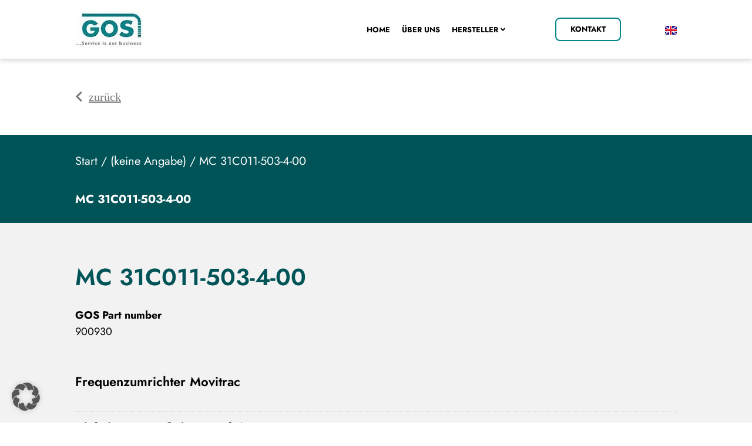

--- FILE ---
content_type: text/html; charset=UTF-8
request_url: https://www.gos-service.de/produkt/mc-31c011-503-4-00/
body_size: 21773
content:
<!doctype html>
<html lang="de-DE">
<head>
	<meta charset="UTF-8">
	<meta name="viewport" content="width=device-width, initial-scale=1">
	<link rel="profile" href="https://gmpg.org/xfn/11">
	<title>MC 31C011-503-4-00 &#8211; GOS Maschinenbau</title>
<meta name='robots' content='max-image-preview:large' />
<link rel="alternate" type="application/rss+xml" title="GOS Maschinenbau &raquo; Feed" href="https://www.gos-service.de/feed/" />
<link rel="alternate" type="application/rss+xml" title="GOS Maschinenbau &raquo; Kommentar-Feed" href="https://www.gos-service.de/comments/feed/" />
<link rel="alternate" title="oEmbed (JSON)" type="application/json+oembed" href="https://www.gos-service.de/wp-json/oembed/1.0/embed?url=https%3A%2F%2Fwww.gos-service.de%2Fprodukt%2Fmc-31c011-503-4-00%2F&#038;lang=de" />
<link rel="alternate" title="oEmbed (XML)" type="text/xml+oembed" href="https://www.gos-service.de/wp-json/oembed/1.0/embed?url=https%3A%2F%2Fwww.gos-service.de%2Fprodukt%2Fmc-31c011-503-4-00%2F&#038;format=xml&#038;lang=de" />
<style id='wp-img-auto-sizes-contain-inline-css'>
img:is([sizes=auto i],[sizes^="auto," i]){contain-intrinsic-size:3000px 1500px}
/*# sourceURL=wp-img-auto-sizes-contain-inline-css */
</style>
<style id='classic-theme-styles-inline-css'>
/*! This file is auto-generated */
.wp-block-button__link{color:#fff;background-color:#32373c;border-radius:9999px;box-shadow:none;text-decoration:none;padding:calc(.667em + 2px) calc(1.333em + 2px);font-size:1.125em}.wp-block-file__button{background:#32373c;color:#fff;text-decoration:none}
/*# sourceURL=/wp-includes/css/classic-themes.min.css */
</style>
<style id='global-styles-inline-css'>
:root{--wp--preset--aspect-ratio--square: 1;--wp--preset--aspect-ratio--4-3: 4/3;--wp--preset--aspect-ratio--3-4: 3/4;--wp--preset--aspect-ratio--3-2: 3/2;--wp--preset--aspect-ratio--2-3: 2/3;--wp--preset--aspect-ratio--16-9: 16/9;--wp--preset--aspect-ratio--9-16: 9/16;--wp--preset--color--black: #000000;--wp--preset--color--cyan-bluish-gray: #abb8c3;--wp--preset--color--white: #ffffff;--wp--preset--color--pale-pink: #f78da7;--wp--preset--color--vivid-red: #cf2e2e;--wp--preset--color--luminous-vivid-orange: #ff6900;--wp--preset--color--luminous-vivid-amber: #fcb900;--wp--preset--color--light-green-cyan: #7bdcb5;--wp--preset--color--vivid-green-cyan: #00d084;--wp--preset--color--pale-cyan-blue: #8ed1fc;--wp--preset--color--vivid-cyan-blue: #0693e3;--wp--preset--color--vivid-purple: #9b51e0;--wp--preset--gradient--vivid-cyan-blue-to-vivid-purple: linear-gradient(135deg,rgb(6,147,227) 0%,rgb(155,81,224) 100%);--wp--preset--gradient--light-green-cyan-to-vivid-green-cyan: linear-gradient(135deg,rgb(122,220,180) 0%,rgb(0,208,130) 100%);--wp--preset--gradient--luminous-vivid-amber-to-luminous-vivid-orange: linear-gradient(135deg,rgb(252,185,0) 0%,rgb(255,105,0) 100%);--wp--preset--gradient--luminous-vivid-orange-to-vivid-red: linear-gradient(135deg,rgb(255,105,0) 0%,rgb(207,46,46) 100%);--wp--preset--gradient--very-light-gray-to-cyan-bluish-gray: linear-gradient(135deg,rgb(238,238,238) 0%,rgb(169,184,195) 100%);--wp--preset--gradient--cool-to-warm-spectrum: linear-gradient(135deg,rgb(74,234,220) 0%,rgb(151,120,209) 20%,rgb(207,42,186) 40%,rgb(238,44,130) 60%,rgb(251,105,98) 80%,rgb(254,248,76) 100%);--wp--preset--gradient--blush-light-purple: linear-gradient(135deg,rgb(255,206,236) 0%,rgb(152,150,240) 100%);--wp--preset--gradient--blush-bordeaux: linear-gradient(135deg,rgb(254,205,165) 0%,rgb(254,45,45) 50%,rgb(107,0,62) 100%);--wp--preset--gradient--luminous-dusk: linear-gradient(135deg,rgb(255,203,112) 0%,rgb(199,81,192) 50%,rgb(65,88,208) 100%);--wp--preset--gradient--pale-ocean: linear-gradient(135deg,rgb(255,245,203) 0%,rgb(182,227,212) 50%,rgb(51,167,181) 100%);--wp--preset--gradient--electric-grass: linear-gradient(135deg,rgb(202,248,128) 0%,rgb(113,206,126) 100%);--wp--preset--gradient--midnight: linear-gradient(135deg,rgb(2,3,129) 0%,rgb(40,116,252) 100%);--wp--preset--font-size--small: 13px;--wp--preset--font-size--medium: 20px;--wp--preset--font-size--large: 36px;--wp--preset--font-size--x-large: 42px;--wp--preset--spacing--20: 0.44rem;--wp--preset--spacing--30: 0.67rem;--wp--preset--spacing--40: 1rem;--wp--preset--spacing--50: 1.5rem;--wp--preset--spacing--60: 2.25rem;--wp--preset--spacing--70: 3.38rem;--wp--preset--spacing--80: 5.06rem;--wp--preset--shadow--natural: 6px 6px 9px rgba(0, 0, 0, 0.2);--wp--preset--shadow--deep: 12px 12px 50px rgba(0, 0, 0, 0.4);--wp--preset--shadow--sharp: 6px 6px 0px rgba(0, 0, 0, 0.2);--wp--preset--shadow--outlined: 6px 6px 0px -3px rgb(255, 255, 255), 6px 6px rgb(0, 0, 0);--wp--preset--shadow--crisp: 6px 6px 0px rgb(0, 0, 0);}:where(.is-layout-flex){gap: 0.5em;}:where(.is-layout-grid){gap: 0.5em;}body .is-layout-flex{display: flex;}.is-layout-flex{flex-wrap: wrap;align-items: center;}.is-layout-flex > :is(*, div){margin: 0;}body .is-layout-grid{display: grid;}.is-layout-grid > :is(*, div){margin: 0;}:where(.wp-block-columns.is-layout-flex){gap: 2em;}:where(.wp-block-columns.is-layout-grid){gap: 2em;}:where(.wp-block-post-template.is-layout-flex){gap: 1.25em;}:where(.wp-block-post-template.is-layout-grid){gap: 1.25em;}.has-black-color{color: var(--wp--preset--color--black) !important;}.has-cyan-bluish-gray-color{color: var(--wp--preset--color--cyan-bluish-gray) !important;}.has-white-color{color: var(--wp--preset--color--white) !important;}.has-pale-pink-color{color: var(--wp--preset--color--pale-pink) !important;}.has-vivid-red-color{color: var(--wp--preset--color--vivid-red) !important;}.has-luminous-vivid-orange-color{color: var(--wp--preset--color--luminous-vivid-orange) !important;}.has-luminous-vivid-amber-color{color: var(--wp--preset--color--luminous-vivid-amber) !important;}.has-light-green-cyan-color{color: var(--wp--preset--color--light-green-cyan) !important;}.has-vivid-green-cyan-color{color: var(--wp--preset--color--vivid-green-cyan) !important;}.has-pale-cyan-blue-color{color: var(--wp--preset--color--pale-cyan-blue) !important;}.has-vivid-cyan-blue-color{color: var(--wp--preset--color--vivid-cyan-blue) !important;}.has-vivid-purple-color{color: var(--wp--preset--color--vivid-purple) !important;}.has-black-background-color{background-color: var(--wp--preset--color--black) !important;}.has-cyan-bluish-gray-background-color{background-color: var(--wp--preset--color--cyan-bluish-gray) !important;}.has-white-background-color{background-color: var(--wp--preset--color--white) !important;}.has-pale-pink-background-color{background-color: var(--wp--preset--color--pale-pink) !important;}.has-vivid-red-background-color{background-color: var(--wp--preset--color--vivid-red) !important;}.has-luminous-vivid-orange-background-color{background-color: var(--wp--preset--color--luminous-vivid-orange) !important;}.has-luminous-vivid-amber-background-color{background-color: var(--wp--preset--color--luminous-vivid-amber) !important;}.has-light-green-cyan-background-color{background-color: var(--wp--preset--color--light-green-cyan) !important;}.has-vivid-green-cyan-background-color{background-color: var(--wp--preset--color--vivid-green-cyan) !important;}.has-pale-cyan-blue-background-color{background-color: var(--wp--preset--color--pale-cyan-blue) !important;}.has-vivid-cyan-blue-background-color{background-color: var(--wp--preset--color--vivid-cyan-blue) !important;}.has-vivid-purple-background-color{background-color: var(--wp--preset--color--vivid-purple) !important;}.has-black-border-color{border-color: var(--wp--preset--color--black) !important;}.has-cyan-bluish-gray-border-color{border-color: var(--wp--preset--color--cyan-bluish-gray) !important;}.has-white-border-color{border-color: var(--wp--preset--color--white) !important;}.has-pale-pink-border-color{border-color: var(--wp--preset--color--pale-pink) !important;}.has-vivid-red-border-color{border-color: var(--wp--preset--color--vivid-red) !important;}.has-luminous-vivid-orange-border-color{border-color: var(--wp--preset--color--luminous-vivid-orange) !important;}.has-luminous-vivid-amber-border-color{border-color: var(--wp--preset--color--luminous-vivid-amber) !important;}.has-light-green-cyan-border-color{border-color: var(--wp--preset--color--light-green-cyan) !important;}.has-vivid-green-cyan-border-color{border-color: var(--wp--preset--color--vivid-green-cyan) !important;}.has-pale-cyan-blue-border-color{border-color: var(--wp--preset--color--pale-cyan-blue) !important;}.has-vivid-cyan-blue-border-color{border-color: var(--wp--preset--color--vivid-cyan-blue) !important;}.has-vivid-purple-border-color{border-color: var(--wp--preset--color--vivid-purple) !important;}.has-vivid-cyan-blue-to-vivid-purple-gradient-background{background: var(--wp--preset--gradient--vivid-cyan-blue-to-vivid-purple) !important;}.has-light-green-cyan-to-vivid-green-cyan-gradient-background{background: var(--wp--preset--gradient--light-green-cyan-to-vivid-green-cyan) !important;}.has-luminous-vivid-amber-to-luminous-vivid-orange-gradient-background{background: var(--wp--preset--gradient--luminous-vivid-amber-to-luminous-vivid-orange) !important;}.has-luminous-vivid-orange-to-vivid-red-gradient-background{background: var(--wp--preset--gradient--luminous-vivid-orange-to-vivid-red) !important;}.has-very-light-gray-to-cyan-bluish-gray-gradient-background{background: var(--wp--preset--gradient--very-light-gray-to-cyan-bluish-gray) !important;}.has-cool-to-warm-spectrum-gradient-background{background: var(--wp--preset--gradient--cool-to-warm-spectrum) !important;}.has-blush-light-purple-gradient-background{background: var(--wp--preset--gradient--blush-light-purple) !important;}.has-blush-bordeaux-gradient-background{background: var(--wp--preset--gradient--blush-bordeaux) !important;}.has-luminous-dusk-gradient-background{background: var(--wp--preset--gradient--luminous-dusk) !important;}.has-pale-ocean-gradient-background{background: var(--wp--preset--gradient--pale-ocean) !important;}.has-electric-grass-gradient-background{background: var(--wp--preset--gradient--electric-grass) !important;}.has-midnight-gradient-background{background: var(--wp--preset--gradient--midnight) !important;}.has-small-font-size{font-size: var(--wp--preset--font-size--small) !important;}.has-medium-font-size{font-size: var(--wp--preset--font-size--medium) !important;}.has-large-font-size{font-size: var(--wp--preset--font-size--large) !important;}.has-x-large-font-size{font-size: var(--wp--preset--font-size--x-large) !important;}
:where(.wp-block-post-template.is-layout-flex){gap: 1.25em;}:where(.wp-block-post-template.is-layout-grid){gap: 1.25em;}
:where(.wp-block-term-template.is-layout-flex){gap: 1.25em;}:where(.wp-block-term-template.is-layout-grid){gap: 1.25em;}
:where(.wp-block-columns.is-layout-flex){gap: 2em;}:where(.wp-block-columns.is-layout-grid){gap: 2em;}
:root :where(.wp-block-pullquote){font-size: 1.5em;line-height: 1.6;}
/*# sourceURL=global-styles-inline-css */
</style>
<style id='woocommerce-inline-inline-css'>
.woocommerce form .form-row .required { visibility: visible; }
/*# sourceURL=woocommerce-inline-inline-css */
</style>
<link rel='stylesheet' id='wpo_min-header-0-css' href='https://www.gos-service.de/wp-content/cache/wpo-minify/1769386061/assets/wpo-minify-header-d9122c19.min.css' media='all' />
<link rel='stylesheet' id='wpo_min-header-1-css' href='https://www.gos-service.de/wp-content/cache/wpo-minify/1769386061/assets/wpo-minify-header-eed21417.min.css' media='only screen and (max-width: 768px)' />
<link rel='stylesheet' id='wpo_min-header-2-css' href='https://www.gos-service.de/wp-content/cache/wpo-minify/1769386061/assets/wpo-minify-header-3215f636.min.css' media='all' />
<script src="https://www.gos-service.de/wp-content/cache/wpo-minify/1769386061/assets/wpo-minify-header-7bfb0e51.min.js" id="wpo_min-header-0-js"></script>
<script id="wpo_min-header-1-js-extra">
var wc_add_to_cart_params = {"ajax_url":"/wp-admin/admin-ajax.php","wc_ajax_url":"/?wc-ajax=%%endpoint%%","i18n_view_cart":"Warenkorb anzeigen","cart_url":"https://www.gos-service.de","is_cart":"","cart_redirect_after_add":"no"};
var wc_single_product_params = {"i18n_required_rating_text":"Bitte w\u00e4hle eine Bewertung","i18n_rating_options":["1 von 5\u00a0Sternen","2 von 5\u00a0Sternen","3 von 5\u00a0Sternen","4 von 5\u00a0Sternen","5 von 5\u00a0Sternen"],"i18n_product_gallery_trigger_text":"Bildergalerie im Vollbildmodus anzeigen","review_rating_required":"yes","flexslider":{"rtl":false,"animation":"slide","smoothHeight":true,"directionNav":false,"controlNav":"thumbnails","slideshow":false,"animationSpeed":500,"animationLoop":false,"allowOneSlide":false},"zoom_enabled":"1","zoom_options":[],"photoswipe_enabled":"1","photoswipe_options":{"shareEl":false,"closeOnScroll":false,"history":false,"hideAnimationDuration":0,"showAnimationDuration":0},"flexslider_enabled":"1"};
var woocommerce_params = {"ajax_url":"/wp-admin/admin-ajax.php","wc_ajax_url":"/?wc-ajax=%%endpoint%%","i18n_password_show":"Passwort anzeigen","i18n_password_hide":"Passwort ausblenden"};
//# sourceURL=wpo_min-header-1-js-extra
</script>
<script src="https://www.gos-service.de/wp-content/cache/wpo-minify/1769386061/assets/wpo-minify-header-208f6c27.min.js" id="wpo_min-header-1-js" defer data-wp-strategy="defer"></script>
<script src="https://www.gos-service.de/wp-content/cache/wpo-minify/1769386061/assets/wpo-minify-header-b6971e8d.min.js" id="wpo_min-header-2-js"></script>
<link rel="https://api.w.org/" href="https://www.gos-service.de/wp-json/" /><link rel="alternate" title="JSON" type="application/json" href="https://www.gos-service.de/wp-json/wp/v2/product/7398" /><link rel="EditURI" type="application/rsd+xml" title="RSD" href="https://www.gos-service.de/xmlrpc.php?rsd" />
<meta name="generator" content="WordPress 6.9" />
<meta name="generator" content="WooCommerce 10.4.3" />
<link rel="canonical" href="https://www.gos-service.de/produkt/mc-31c011-503-4-00/" />
<link rel='shortlink' href='https://www.gos-service.de/?p=7398' />
	<noscript><style>.woocommerce-product-gallery{ opacity: 1 !important; }</style></noscript>
	<meta name="generator" content="Elementor 3.34.2; features: additional_custom_breakpoints; settings: css_print_method-external, google_font-enabled, font_display-auto">
<script data-borlabs-cookie-script-blocker-ignore>
if ('0' === '1' && ('0' === '1' || '1' === '1')) {
    window['gtag_enable_tcf_support'] = true;
}
window.dataLayer = window.dataLayer || [];
if (typeof gtag !== 'function') {
    function gtag() {
        dataLayer.push(arguments);
    }
}
gtag('set', 'developer_id.dYjRjMm', true);
if ('0' === '1' || '1' === '1') {
    if (window.BorlabsCookieGoogleConsentModeDefaultSet !== true) {
        let getCookieValue = function (name) {
            return document.cookie.match('(^|;)\\s*' + name + '\\s*=\\s*([^;]+)')?.pop() || '';
        };
        let cookieValue = getCookieValue('borlabs-cookie-gcs');
        let consentsFromCookie = {};
        if (cookieValue !== '') {
            consentsFromCookie = JSON.parse(decodeURIComponent(cookieValue));
        }
        let defaultValues = {
            'ad_storage': 'denied',
            'ad_user_data': 'denied',
            'ad_personalization': 'denied',
            'analytics_storage': 'denied',
            'functionality_storage': 'denied',
            'personalization_storage': 'denied',
            'security_storage': 'denied',
            'wait_for_update': 500,
        };
        gtag('consent', 'default', { ...defaultValues, ...consentsFromCookie });
    }
    window.BorlabsCookieGoogleConsentModeDefaultSet = true;
    let borlabsCookieConsentChangeHandler = function () {
        window.dataLayer = window.dataLayer || [];
        if (typeof gtag !== 'function') { function gtag(){dataLayer.push(arguments);} }

        let getCookieValue = function (name) {
            return document.cookie.match('(^|;)\\s*' + name + '\\s*=\\s*([^;]+)')?.pop() || '';
        };
        let cookieValue = getCookieValue('borlabs-cookie-gcs');
        let consentsFromCookie = {};
        if (cookieValue !== '') {
            consentsFromCookie = JSON.parse(decodeURIComponent(cookieValue));
        }

        consentsFromCookie.analytics_storage = BorlabsCookie.Consents.hasConsent('google-analytics') ? 'granted' : 'denied';

        BorlabsCookie.CookieLibrary.setCookie(
            'borlabs-cookie-gcs',
            JSON.stringify(consentsFromCookie),
            BorlabsCookie.Settings.automaticCookieDomainAndPath.value ? '' : BorlabsCookie.Settings.cookieDomain.value,
            BorlabsCookie.Settings.cookiePath.value,
            BorlabsCookie.Cookie.getPluginCookie().expires,
            BorlabsCookie.Settings.cookieSecure.value,
            BorlabsCookie.Settings.cookieSameSite.value
        );
    }
    document.addEventListener('borlabs-cookie-consent-saved', borlabsCookieConsentChangeHandler);
    document.addEventListener('borlabs-cookie-handle-unblock', borlabsCookieConsentChangeHandler);
}
if ('0' === '1') {
    gtag("js", new Date());
    gtag("config", "G-M0191B34ZN", {"anonymize_ip": true});

    (function (w, d, s, i) {
        var f = d.getElementsByTagName(s)[0],
            j = d.createElement(s);
        j.async = true;
        j.src =
            "https://www.googletagmanager.com/gtag/js?id=" + i;
        f.parentNode.insertBefore(j, f);
    })(window, document, "script", "G-M0191B34ZN");
}
</script>			<style>
				.e-con.e-parent:nth-of-type(n+4):not(.e-lazyloaded):not(.e-no-lazyload),
				.e-con.e-parent:nth-of-type(n+4):not(.e-lazyloaded):not(.e-no-lazyload) * {
					background-image: none !important;
				}
				@media screen and (max-height: 1024px) {
					.e-con.e-parent:nth-of-type(n+3):not(.e-lazyloaded):not(.e-no-lazyload),
					.e-con.e-parent:nth-of-type(n+3):not(.e-lazyloaded):not(.e-no-lazyload) * {
						background-image: none !important;
					}
				}
				@media screen and (max-height: 640px) {
					.e-con.e-parent:nth-of-type(n+2):not(.e-lazyloaded):not(.e-no-lazyload),
					.e-con.e-parent:nth-of-type(n+2):not(.e-lazyloaded):not(.e-no-lazyload) * {
						background-image: none !important;
					}
				}
			</style>
			<link rel="icon" href="https://www.gos-service.de/wp-content/uploads/2022/11/cropped-gos-favicon-32x32.png" sizes="32x32" />
<link rel="icon" href="https://www.gos-service.de/wp-content/uploads/2022/11/cropped-gos-favicon-192x192.png" sizes="192x192" />
<link rel="apple-touch-icon" href="https://www.gos-service.de/wp-content/uploads/2022/11/cropped-gos-favicon-180x180.png" />
<meta name="msapplication-TileImage" content="https://www.gos-service.de/wp-content/uploads/2022/11/cropped-gos-favicon-270x270.png" />
</head>
<body class="wp-singular product-template-default single single-product postid-7398 wp-theme-hello-elementor theme-hello-elementor woocommerce woocommerce-page woocommerce-no-js elementor-default elementor-template-full-width elementor-kit-6 elementor-page-69">


<a class="skip-link screen-reader-text" href="#content">Zum Inhalt wechseln</a>

		<header data-elementor-type="header" data-elementor-id="174" class="elementor elementor-174 elementor-location-header" data-elementor-post-type="elementor_library">
					<section class="elementor-section elementor-top-section elementor-element elementor-element-1f32ebe elementor-section-height-min-height elementor-section-full_width elementor-hidden-desktop elementor-section-height-default elementor-section-items-middle" data-id="1f32ebe" data-element_type="section" data-settings="{&quot;background_background&quot;:&quot;classic&quot;,&quot;sticky&quot;:&quot;top&quot;,&quot;sticky_on&quot;:[&quot;tablet&quot;,&quot;mobile&quot;],&quot;sticky_offset&quot;:0,&quot;sticky_effects_offset&quot;:0,&quot;sticky_anchor_link_offset&quot;:0}">
						<div class="elementor-container elementor-column-gap-default">
					<div class="elementor-column elementor-col-50 elementor-top-column elementor-element elementor-element-bbea778" data-id="bbea778" data-element_type="column">
			<div class="elementor-widget-wrap elementor-element-populated">
						<div class="elementor-element elementor-element-c83c199 elementor-widget elementor-widget-image" data-id="c83c199" data-element_type="widget" data-widget_type="image.default">
				<div class="elementor-widget-container">
															<img width="116" height="63" src="https://www.gos-service.de/wp-content/uploads/2022/08/GOS_Logo_G_klein-116x63-1.jpg" class="attachment-large size-large wp-image-176" alt="" />															</div>
				</div>
					</div>
		</div>
				<div class="elementor-column elementor-col-50 elementor-top-column elementor-element elementor-element-b442b91" data-id="b442b91" data-element_type="column">
			<div class="elementor-widget-wrap elementor-element-populated">
						<div style="--langs:1" class="elementor-element elementor-element-a7fcb48 cpel-switcher--align-justify cpel-switcher--layout-dropdown cpel-switcher--drop-to-up elementor-widget-tablet__width-auto cpel-switcher--drop-on-click cpel-switcher--aspect-ratio-43 elementor-widget elementor-widget-polylang-language-switcher" data-id="a7fcb48" data-element_type="widget" data-widget_type="polylang-language-switcher.default">
				<div class="elementor-widget-container">
					<nav class="cpel-switcher__nav"><div class="cpel-switcher__toggle cpel-switcher__lang" onclick="this.classList.toggle('cpel-switcher__toggle--on')"><a lang="en-GB" hreflang="en-GB" href="https://www.gos-service.de/en/homepage/"><span class="cpel-switcher__flag cpel-switcher__flag--gb"><img src="[data-uri]" alt="English" /></span></a></div></nav>				</div>
				</div>
				<div class="elementor-element elementor-element-09c1644 elementor-search-form--skin-full_screen elementor-widget-tablet__width-auto elementor-widget elementor-widget-search-form" data-id="09c1644" data-element_type="widget" data-settings="{&quot;skin&quot;:&quot;full_screen&quot;}" data-widget_type="search-form.default">
				<div class="elementor-widget-container">
					<style>
                            .elementor-search-form--skin-full_screen .elementor-search-form__container {
                                overflow: hidden;
                                align-items: flex-start !important;
                                padding-top: 100px !important;
                            }
                            .elementor-search-form--full-screen .aws-container {
                                width: 100%;
                            }
                            .elementor-search-form--full-screen .aws-container .aws-search-form {
                                height: auto !important;
                            }
                            .elementor-search-form--full-screen .aws-container .aws-search-form .aws-search-btn.aws-form-btn {
                                display: none;
                            }
                            .elementor-search-form--full-screen .aws-container .aws-search-field {
                                border-bottom: 1px solid #fff !important;
                                font-size: 50px !important;
                                text-align: center !important;
                                line-height: 1.5 !important;
                                color: #7a7a7a !important;
                            }
                            .elementor-search-form--full-screen .aws-container .aws-search-field:focus {
                                background-color: transparent !important;
                            }
                        </style>		<search role="search">
			<div class="elementor-search-form" action="https://www.gos-service.de/" method="get">
												<div class="elementor-search-form__toggle" role="button" tabindex="0" aria-label="Suche">
					<i aria-hidden="true" class="fas fa-search"></i>				</div>
								<div class="elementor-search-form__container">
					<label class="elementor-screen-only" for="elementor-search-form-09c1644">Suche</label>

					
					<div class="aws-container" data-url="https://www.gos-service.de/?wc-ajax=aws_action" data-siteurl="https://www.gos-service.de/" data-lang="de" data-show-loader="true" data-show-more="true" data-show-page="true" data-ajax-search="true" data-show-clear="true" data-mobile-screen="false" data-use-analytics="true" data-min-chars="1" data-buttons-order="2" data-timeout="300" data-is-mobile="false" data-page-id="7398" data-tax="" ><form class="aws-search-form" action="https://www.gos-service.de/" method="get" role="search" ><div class="aws-wrapper"><label class="aws-search-label" for="6976cfda72d0c">Hersteller, Artikel-Nr., OEM-Nr., ...</label><input type="search" name="s" id="6976cfda72d0c" value="" class="aws-search-field" placeholder="Hersteller, Artikel-Nr., OEM-Nr., ..." autocomplete="off" /><input type="hidden" name="post_type" value="product"><input type="hidden" name="type_aws" value="true"><input type="hidden" name="lang" value="de"><div class="aws-search-clear"><span>×</span></div><div class="aws-loader"></div></div><div class="aws-search-btn aws-form-btn"><span class="aws-search-btn_icon"><svg focusable="false" xmlns="http://www.w3.org/2000/svg" viewBox="0 0 24 24" width="24px"><path d="M15.5 14h-.79l-.28-.27C15.41 12.59 16 11.11 16 9.5 16 5.91 13.09 3 9.5 3S3 5.91 3 9.5 5.91 16 9.5 16c1.61 0 3.09-.59 4.23-1.57l.27.28v.79l5 4.99L20.49 19l-4.99-5zm-6 0C7.01 14 5 11.99 5 9.5S7.01 5 9.5 5 14 7.01 14 9.5 11.99 14 9.5 14z"></path></svg></span></div></form></div>
					
					
										<div class="dialog-lightbox-close-button dialog-close-button" role="button" tabindex="0" aria-label="Schließe dieses Suchfeld.">
						<i aria-hidden="true" class="eicon-close"></i>					</div>
									</div>
			</div>
		</search>
						</div>
				</div>
				<div class="elementor-element elementor-element-a1439a6 elementor-widget-tablet__width-auto elementor-view-default elementor-widget elementor-widget-icon" data-id="a1439a6" data-element_type="widget" data-widget_type="icon.default">
				<div class="elementor-widget-container">
							<div class="elementor-icon-wrapper">
			<a class="elementor-icon" href="#elementor-action%3Aaction%3Dpopup%3Aopen%26settings%3DeyJpZCI6IjI4NiIsInRvZ2dsZSI6ZmFsc2V9">
			<i aria-hidden="true" class="fas fa-bars"></i>			</a>
		</div>
						</div>
				</div>
					</div>
		</div>
					</div>
		</section>
				<section class="elementor-section elementor-top-section elementor-element elementor-element-4479554 elementor-section-height-min-height elementor-section-full_width elementor-hidden-mobile elementor-hidden-tablet elementor-section-height-default elementor-section-items-middle" data-id="4479554" data-element_type="section" data-settings="{&quot;background_background&quot;:&quot;classic&quot;,&quot;sticky&quot;:&quot;top&quot;,&quot;sticky_on&quot;:[&quot;desktop&quot;],&quot;sticky_offset&quot;:0,&quot;sticky_effects_offset&quot;:0,&quot;sticky_anchor_link_offset&quot;:0}">
						<div class="elementor-container elementor-column-gap-default">
					<div class="elementor-column elementor-col-50 elementor-top-column elementor-element elementor-element-0474264" data-id="0474264" data-element_type="column">
			<div class="elementor-widget-wrap elementor-element-populated">
						<div class="elementor-element elementor-element-acca05d elementor-widget elementor-widget-image" data-id="acca05d" data-element_type="widget" data-widget_type="image.default">
				<div class="elementor-widget-container">
																<a href="https://www.gos-service.de/">
							<img width="116" height="63" src="https://www.gos-service.de/wp-content/uploads/2022/08/GOS_Logo_G_klein-116x63-1.jpg" class="attachment-large size-large wp-image-176" alt="" />								</a>
															</div>
				</div>
					</div>
		</div>
				<div class="elementor-column elementor-col-50 elementor-top-column elementor-element elementor-element-d681e2f" data-id="d681e2f" data-element_type="column">
			<div class="elementor-widget-wrap elementor-element-populated">
						<div class="elementor-element elementor-element-cf0d2ff elementor-widget__width-auto elementor-widget elementor-widget-ucaddon_mega_menu" data-id="cf0d2ff" data-element_type="widget" data-widget_type="ucaddon_mega_menu.default">
				<div class="elementor-widget-container">
					<!-- start Mega Menu -->
		<link id='font-awesome-css' href='https://www.gos-service.de/wp-content/plugins/unlimited-elements-for-elementor-premium/assets_libraries/font-awesome5/css/fontawesome-all.min.css' type='text/css' rel='stylesheet' >
		<link id='font-awesome-4-shim-css' href='https://www.gos-service.de/wp-content/plugins/unlimited-elements-for-elementor-premium/assets_libraries/font-awesome5/css/fontawesome-v4-shims.css' type='text/css' rel='stylesheet' >

			<style type="text/css">/* widget: Mega Menu */

#uc_mega_menu_elementor_cf0d2ff{
  position: relative;
}

#uc_mega_menu_elementor_cf0d2ff *
{
  box-sizing:border-box;
}

#uc_mega_menu_elementor_cf0d2ff .uc-mega_menu_list{
  display: flex;
  list-style: none;
  padding:0px;
}

#uc_mega_menu_elementor_cf0d2ff .uc-mega_menu_section
{
  position: absolute;
  z-index: 99997;
  top: 100%;
  left: 50%;
  transform: translate(-50%, 0);
  padding-top: 24px;
  pointer-events: none;
  overflow: hidden;
}

#uc_mega_menu_elementor_cf0d2ff .uc-mega_menu_section-cover{
  position: absolute;
  z-index: 99996;
  pointer-events: none;
    top: calc(100% + 24px);
    opacity: 0;
  pointer-events: none;
  transition: opacity 250ms;
}

#uc_mega_menu_elementor_cf0d2ff .uc-mega_menu-wrapper
  {
    left: 0;
    top: 0;
    height: 100%;
    position: relative;
    overflow-y: visible;
}

    #uc_mega_menu_elementor_cf0d2ff .uc-mega_menu_section{
      left: 0;
      transform: translate(px, 0);
      padding-top: 24px;
    }
    #uc_mega_menu_elementor_cf0d2ff .uc-mega_menu_list_item{
        position: relative;
    }

#uc_mega_menu_elementor_cf0d2ff .uc-mega_menu_section.section-error .uc-section-error{
  	text-align: center;
  	min-height: 400px;
  	padding: 15px;
  	display: flex;
  	justify-content: center;
  	align-items: center;
  	background-color: #cccccc;
  	position: relative;
  	z-index: 99997;
}

#uc_mega_menu_elementor_cf0d2ff .uc-mega_menu_title{
  	display: flex;
  	gap: 5px;
  	align-items: center;
  		
    position:relative;
}	

#uc_mega_menu_elementor_cf0d2ff .uc-mega_menu_list_item,
#uc_mega_menu_elementor_cf0d2ff .uc-active_item .uc-mega_menu_title
{
transition: all 0.3s;
text-align: center;
}

#uc_mega_menu_elementor_cf0d2ff .uc-mega_menu_list{
	width: 100%;
}

#uc_mega_menu_elementor_cf0d2ff .uc-mega_menu_section.uc-active_item
{
  pointer-events: all;
  z-index: 99998;
}

#uc_mega_menu_elementor_cf0d2ff .uc-mega_menu_section.uc-active_item + .uc-mega_menu_section-cover{
	opacity: 1;
    pointer-events: all;
}

#uc_mega_menu_elementor_cf0d2ff .uc-error{
color: red;
font-weight: 700;
}

#uc_mega_menu_elementor_cf0d2ff .uc-message{
	text-align: center;
}

#uc_mega_menu_elementor_cf0d2ff .uc-mega_menu-wrapper.uc-menu-open
{
  transform: translate(0, 0);
}

body.uc-menu-open
{
  overflow: hidden;
}

#uc_mega_menu_elementor_cf0d2ff .uc_mega_menu_overlay
{
  cursor: default;
  display: none;
  position: absolute;
  top: calc(100% + 24px);
  left: 0;
  transition: opacity 0.3s;
  z-index: 99995;
  opacity: 0;
}

#uc_mega_menu_elementor_cf0d2ff .uc_mega_menu_overlay-inner{
	height: 100%;
}

#uc_mega_menu_elementor_cf0d2ff.uc-menu-open .uc_mega_menu_overlay{
  	opacity: 1;
}

#uc_mega_menu_elementor_cf0d2ff .uc-mega_menu_list_item.section-error .uc-mega_menu_title{
	border: 2px solid red;
  	position: relative;
}

#uc_mega_menu_elementor_cf0d2ff .uc-mega_menu_list_item.section-error .uc-mega_menu_title::before{
	content: "";
	position: absolute;
  	width: 4px;
  	height: 4px;
  	border-radius: 50%;
  	background-color: red;
  	top: 8px;
  	right: 8px;
  	z-index: 2;
}

#uc_mega_menu_elementor_cf0d2ff .uc-mega_menu_list_item.section-error .item-error{
	position: absolute;
  	left: 50%;
  	top: 0;
  	transform: translate(-50%, -100%);
  	z-index: 2;
  	width: max-content;
  	color: red;
  	opacity: 0;
  	transition: all .3s;
}

#uc_mega_menu_elementor_cf0d2ff .uc-mega_menu_list_item.section-error .uc-mega_menu_title:hover .item-error{
	opacity: 1;
}

#uc_mega_menu_elementor_cf0d2ff .available_id_s{
	padding: 15px;
  	background-color: #ffffff;
  	color: #000000;
}

#uc_mega_menu_elementor_cf0d2ff .uc_expand_indicator::before{
	font-family: "Font Awesome 5 Free";
    content: "\f107";
    font-weight: 900;
    line-height:1em;
  	display: inline-flex;
}

#uc_mega_menu_elementor_cf0d2ff .uc_collapse_indicator::before{
	font-family: "Font Awesome 5 Free";
    content: "\f106";
    font-weight: 900;
    line-height:1em;
  	display: inline-flex;
}

	




#uc_mega_menu_elementor_cf0d2ff .uc-mega_menu-close-btn{
	
}

#uc_mega_menu_elementor_cf0d2ff .uc-mega_menu-burger, #uc_mega_menu_elementor_cf0d2ff .uc-mega_menu-close-btn
  {
    display: none;
  }

 #uc_mega_menu_elementor_cf0d2ff .uc-mega_menu-burger-icon, #uc_mega_menu_elementor_cf0d2ff .uc-mega_menu-close-btn-icon
{
  cursor: pointer;
  display: inline-flex;
  align-items: center;
  justify-content: center;
}

#uc_mega_menu_elementor_cf0d2ff .uc-mega_menu_section > *{
	position: relative;
  	z-index: 999997;
}

#uc_mega_menu_elementor_cf0d2ff .ue-tip{
	position: absolute;
  	width: 0;
  	height: 0;
  	border: 10px solid;
  	border-right-color: transparent;
  	border-bottom-color: transparent;
  	top: 0;
  	left: 50%;
  	transform: translate(-50%, -50%) rotate(45deg);
  	border-top-left-radius: 4px;
  	opacity: 0;
    z-index: 99996;
}



#uc_mega_menu_elementor_cf0d2ff .ue-graphic-element
{
  display:inline-flex;
  align-items:center;
  justify-content:center;
  line-height:1em;
  overflow:hidden;
  flex-grow:0;
  flex-shrink:0;
  transition:0.3s;
}

#uc_mega_menu_elementor_cf0d2ff .ue-graphic-element svg
{
  height:1em;
  width:1em;
  transition:0.3s;
}

#uc_mega_menu_elementor_cf0d2ff .ue-graphic-element img
{
  display:block;
}


#uc_mega_menu_elementor_cf0d2ff .ue-ge-image
{
  width:100%;
  transition:0.3s;
}

#uc_mega_menu_elementor_cf0d2ff .uc-mega_menu_section.uc-active_item .ue-tip{
  	opacity: 1;
}


#uc_mega_menu_elementor_cf0d2ff .uc-mega_menu-mobile-header
{
  display:flex;
  justify-content:space-between;
  align-items:center;
  position: sticky;
  	z-index: 100000;
  top:0;
}

#uc_mega_menu_elementor_cf0d2ff .uc-mega_menu-mobile-logo
{
  flex-shrink:0;
  flex-grow:0;
  display:none;
}

#uc_mega_menu_elementor_cf0d2ff .uc-mega_menu-mobile-logo img
{
  width:100%;
  display:block;
  object-fit:contain;
}

#uc_mega_menu_elementor_cf0d2ff .uc-mega_menu-close-btn
{
  flex-grow:1;
}

/* start open transition animations */





  #uc_mega_menu_elementor_cf0d2ff .uc-mega_menu_section > *{
	opacity: 0;
    transition: opacity 250ms;
  }
  #uc_mega_menu_elementor_cf0d2ff .uc-mega_menu_section.uc-active_item > *{
	opacity: 1;
  }






#uc_mega_menu_elementor_cf0d2ff .ue-mega-menu-mobile-template
{
  display:none;
}

@media screen and (max-width: 767px) {  
  
  #uc_mega_menu_elementor_cf0d2ff .ue-mega-menu-mobile-template
{
  display:block;
}
  
  #uc_mega_menu_elementor_cf0d2ff .uc-mega_menu-burger
  {
      display: block;
  }
  #uc_mega_menu_elementor_cf0d2ff .uc-mega_menu-close-btn{
	  display: block;
  }  
  
  #uc_mega_menu_elementor_cf0d2ff .uc-mega_menu-mobile-logo{
	  display: block;
  }
  
  #uc_mega_menu_elementor_cf0d2ff .uc-mega_menu-wrapper
  {
    position: fixed;
    transform: translate(-120%, 0);
    background-color: #ffffff;
    width: 100%;
    overflow-y: auto;
    transition: all 0.3s;
  }
  #uc_mega_menu_elementor_cf0d2ff .uc-mega_menu_list
  {
  	flex-direction: column;
    max-width: 100%;
  }
  #uc_mega_menu_elementor_cf0d2ff .uc-mega_menu_section{
    top: 0 !important;
	width: 100% !important;
    left: 0 !important;
    padding-top: 0 !important;
    transform: translate(0, 0) !important;
  }
  #uc_mega_menu_elementor_cf0d2ff .uc-mega_menu_list_item{
    position: static !important;
  }
  #uc_mega_menu_elementor_cf0d2ff .uc-mega_menu_list_item.uc-active_item .uc-mega_menu_title{
  	position: sticky;
    top: 0;
    left: 0;
    z-index: 99999;
  }
  #uc_mega_menu_elementor_cf0d2ff .uc_mega_menu_overlay{
  	opacity: 0;
    display: none !important;
  }
  #uc_mega_menu_elementor_cf0d2ff .uc-mega_menu_section > *{
	transform: translate(0, 0) !important;
    opacity: 0;
    transition: transform 250ms, opacity 250ms;
  }
  #uc_mega_menu_elementor_cf0d2ff .uc-mega_menu_section.uc-active_item > *{
    opacity: 1;
  }
  
  #uc_mega_menu_elementor_cf0d2ff .uc-mobile-mode{
  	z-index: 99998;
  }
  
  #uc_mega_menu_elementor_cf0d2ff .ue-tip{
  	display: none;
  }
  
  #uc_mega_menu_elementor_cf0d2ff .uc-mega_menu_section-cover{
  	display: none;
  }

}
  #:not(.uc-connected){
      display: none;
  }

#uc_mega_menu_elementor_cf0d2ff_item1 .uc-mega_menu_section{
  
     
        top: 100% !important;
        transform: translate(0, 0) !important;
      
}

  #uc_mega_menu_elementor_cf0d2ff_item1{
      position: static !important;
  }


  #uc_mega_menu_elementor_cf0d2ff_item1{
	display: block;
  }


@media screen and (max-width: 767px) {  
  #uc_mega_menu_elementor_cf0d2ff_item1
  {
  	position: relative;
  }
  #uc_mega_menu_elementor_cf0d2ff_item1 .uc-mega_menu_section
  {
    position: relative;
    height: 0px;
    overflow: hidden;
    transform: translate(0, 0) !important;
    transition: height .7s !important;
      }
      #uc_mega_menu_elementor_cf0d2ff_item1{
      display: block;
    }
      
}
  #:not(.uc-connected){
      display: none;
  }

#uc_mega_menu_elementor_cf0d2ff_item2 .uc-mega_menu_section{
  
     
        top: 100% !important;
        transform: translate(0, 0) !important;
      
}

  #uc_mega_menu_elementor_cf0d2ff_item2{
      position: static !important;
  }


  #uc_mega_menu_elementor_cf0d2ff_item2{
	display: block;
  }


@media screen and (max-width: 767px) {  
  #uc_mega_menu_elementor_cf0d2ff_item2
  {
  	position: relative;
  }
  #uc_mega_menu_elementor_cf0d2ff_item2 .uc-mega_menu_section
  {
    position: relative;
    height: 0px;
    overflow: hidden;
    transform: translate(0, 0) !important;
    transition: height .7s !important;
      }
      #uc_mega_menu_elementor_cf0d2ff_item2{
      display: block;
    }
      
}
  #one:not(.uc-connected){
      display: none;
  }

#uc_mega_menu_elementor_cf0d2ff_item3 .uc-mega_menu_section{
  
     
        top: 100% !important;
        transform: translate(0, 0) !important;
      
}

  #uc_mega_menu_elementor_cf0d2ff_item3{
      position: static !important;
  }


  #uc_mega_menu_elementor_cf0d2ff_item3{
	display: block;
  }


@media screen and (max-width: 767px) {  
  #uc_mega_menu_elementor_cf0d2ff_item3
  {
  	position: relative;
  }
  #uc_mega_menu_elementor_cf0d2ff_item3 .uc-mega_menu_section
  {
    position: relative;
    height: 0px;
    overflow: hidden;
    transform: translate(0, 0) !important;
    transition: height .7s !important;
      }
      #uc_mega_menu_elementor_cf0d2ff_item3{
      display: none;
    }
      
}


</style>

			<div id="uc_mega_menu_elementor_cf0d2ff" data-show-menu="false" data-debug="false" data-editor="no" data-errors="false" data-items-id="false" data-elements-id="false">
  
  <div class="uc-mega_menu-burger">
    <span class="uc-mega_menu-burger-icon"><i class='fas fa-bars'></i></span>
  </div>
  
  <div class="uc-mega_menu-wrapper" data-responsive-breakpoint="767">
    
    <div class="uc-mega_menu-mobile-header">
  
      
            	

            <div class="uc-mega_menu-close-btn">
                <span class="uc-mega_menu-close-btn-icon"><i class='fas fa-times'></i></span>
            </div>
      
    </div>
    
    <div class="ue-mega-menu-mobile-template"></div>
    
    <ul class="uc-mega_menu_list" data-position-x="item_left" data-offset-x="" data-offset-y="24" data-menu-open="hover" data-default-width-type="default_full" data-default-width-number="800" data-show-section="no" data-open-first="false">
    <li id="uc_mega_menu_elementor_cf0d2ff_item1" class="uc-mega_menu_list_item" data-id="">
  
    	<a href="https://www.gos-service.de/" class="uc-mega_menu_title" data-type='link' data-clickable-link="false" >
                        HOME
    </a>
    
  	
  
</li>
<li id="uc_mega_menu_elementor_cf0d2ff_item2" class="uc-mega_menu_list_item" data-id="">
  
    	<a href="https://www.gos-service.de/ueber-uns/" class="uc-mega_menu_title" data-type='link' data-clickable-link="false" >
                        ÜBER UNS
    </a>
    
  	
  
</li>
<li id="uc_mega_menu_elementor_cf0d2ff_item3" class="uc-mega_menu_list_item" data-id="one">
  
    
    
    <a class="uc-mega_menu_title" href="#" data-type='section' data-clickable-link="false">
                        <span>
      HERSTELLER 
      <span class="sub-arrow" data-animate-arrows="false"><span class="uc_expand_indicator"></span></span>      </span>  
    </a>
  
  	<div class="uc-mega_menu_section" data-tip="false" data-tip-color="" data-bg-color="#ffffff"></div>
  	<div class="uc-mega_menu_section-cover"></div>
  	
  
</li>

    </ul>
    
    <div class="ue-mega-menu-mobile-template"></div>

    	
     
  </div>
  
  <div class="uc_mega_menu_overlay" data-overlay="false">
  	<div class="uc_mega_menu_overlay-inner"></div>
  </div>
</div>

<div class="uc-template-wrapper" style="display: none;">

</div>
			<!-- end Mega Menu -->				</div>
				</div>
				<div class="elementor-element elementor-element-b8434b1 elementor-align-justify elementor-widget__width-auto elementor-widget elementor-widget-button" data-id="b8434b1" data-element_type="widget" data-widget_type="button.default">
				<div class="elementor-widget-container">
									<div class="elementor-button-wrapper">
					<a class="elementor-button elementor-button-link elementor-size-sm" href="https://www.gos-service.de/kontakt/">
						<span class="elementor-button-content-wrapper">
									<span class="elementor-button-text">KONTAKT</span>
					</span>
					</a>
				</div>
								</div>
				</div>
				<div style="--langs:1" class="elementor-element elementor-element-7a354b2 cpel-switcher--align-justify cpel-switcher--layout-dropdown cpel-switcher--drop-to-up elementor-widget__width-auto cpel-switcher--drop-on-click cpel-switcher--aspect-ratio-43 elementor-widget elementor-widget-polylang-language-switcher" data-id="7a354b2" data-element_type="widget" data-widget_type="polylang-language-switcher.default">
				<div class="elementor-widget-container">
					<nav class="cpel-switcher__nav"><div class="cpel-switcher__toggle cpel-switcher__lang" onclick="this.classList.toggle('cpel-switcher__toggle--on')"><a lang="en-GB" hreflang="en-GB" href="https://www.gos-service.de/en/homepage/"><span class="cpel-switcher__flag cpel-switcher__flag--gb"><img src="[data-uri]" alt="English" /></span></a></div></nav>				</div>
				</div>
					</div>
		</div>
					</div>
		</section>
				<section class="elementor-section elementor-top-section elementor-element elementor-element-f9ec8cc elementor-section-full_width elementor-hidden-tablet elementor-hidden-mobile elementor-section-height-default elementor-section-height-default" data-id="f9ec8cc" data-element_type="section" id="one" data-settings="{&quot;background_background&quot;:&quot;classic&quot;}">
						<div class="elementor-container elementor-column-gap-default">
					<div class="elementor-column elementor-col-100 elementor-top-column elementor-element elementor-element-579f22d" data-id="579f22d" data-element_type="column">
			<div class="elementor-widget-wrap elementor-element-populated">
						<div class="elementor-element elementor-element-a908140 elementor-widget elementor-widget-heading" data-id="a908140" data-element_type="widget" data-widget_type="heading.default">
				<div class="elementor-widget-container">
					<h2 class="elementor-heading-title elementor-size-default">Hersteller</h2>				</div>
				</div>
				<section class="elementor-section elementor-inner-section elementor-element elementor-element-5bf10ac elementor-section-full_width elementor-section-height-default elementor-section-height-default" data-id="5bf10ac" data-element_type="section">
						<div class="elementor-container elementor-column-gap-default">
					<div class="elementor-column elementor-col-25 elementor-inner-column elementor-element elementor-element-ec220dc" data-id="ec220dc" data-element_type="column">
			<div class="elementor-widget-wrap elementor-element-populated">
						<div class="elementor-element elementor-element-45078b8 elementor-widget elementor-widget-heading" data-id="45078b8" data-element_type="widget" data-widget_type="heading.default">
				<div class="elementor-widget-container">
					<h2 class="elementor-heading-title elementor-size-default">A</h2>				</div>
				</div>
				<div class="elementor-element elementor-element-b4b7103 elementor-align-start elementor-icon-list--layout-traditional elementor-list-item-link-full_width elementor-widget elementor-widget-icon-list" data-id="b4b7103" data-element_type="widget" data-widget_type="icon-list.default">
				<div class="elementor-widget-container">
							<ul class="elementor-icon-list-items">
							<li class="elementor-icon-list-item">
											<a href="https://www.gos-service.de/produkt-kategorie/apv/">

											<span class="elementor-icon-list-text">APV</span>
											</a>
									</li>
								<li class="elementor-icon-list-item">
											<a href="https://www.gos-service.de/produkt-kategorie/alfa-laval/">

											<span class="elementor-icon-list-text">Alfa Laval</span>
											</a>
									</li>
								<li class="elementor-icon-list-item">
											<a href="https://www.gos-service.de/produkt-kategorie/alcoa-angelus/">

											<span class="elementor-icon-list-text">Angelus</span>
											</a>
									</li>
						</ul>
						</div>
				</div>
					</div>
		</div>
				<div class="elementor-column elementor-col-25 elementor-inner-column elementor-element elementor-element-ec135bf" data-id="ec135bf" data-element_type="column">
			<div class="elementor-widget-wrap elementor-element-populated">
						<div class="elementor-element elementor-element-abebf54 elementor-widget elementor-widget-heading" data-id="abebf54" data-element_type="widget" data-widget_type="heading.default">
				<div class="elementor-widget-container">
					<h2 class="elementor-heading-title elementor-size-default">H</h2>				</div>
				</div>
				<div class="elementor-element elementor-element-a6de6c1 elementor-align-start elementor-icon-list--layout-traditional elementor-list-item-link-full_width elementor-widget elementor-widget-icon-list" data-id="a6de6c1" data-element_type="widget" data-widget_type="icon-list.default">
				<div class="elementor-widget-container">
							<ul class="elementor-icon-list-items">
							<li class="elementor-icon-list-item">
											<a href="https://www.gos-service.de/produkt-kategorie/h-k/">

											<span class="elementor-icon-list-text">Holstein &amp; Kappert</span>
											</a>
									</li>
						</ul>
						</div>
				</div>
				<div class="elementor-element elementor-element-0f8defa elementor-widget elementor-widget-heading" data-id="0f8defa" data-element_type="widget" data-widget_type="heading.default">
				<div class="elementor-widget-container">
					<h2 class="elementor-heading-title elementor-size-default">K</h2>				</div>
				</div>
				<div class="elementor-element elementor-element-8280e8b elementor-align-start elementor-icon-list--layout-traditional elementor-list-item-link-full_width elementor-widget elementor-widget-icon-list" data-id="8280e8b" data-element_type="widget" data-widget_type="icon-list.default">
				<div class="elementor-widget-container">
							<ul class="elementor-icon-list-items">
							<li class="elementor-icon-list-item">
											<a href="https://www.gos-service.de/produkt-kategorie/khs/">

											<span class="elementor-icon-list-text">KHS</span>
											</a>
									</li>
								<li class="elementor-icon-list-item">
											<a href="https://www.gos-service.de/produkt-kategorie/krones/">

											<span class="elementor-icon-list-text">Krones</span>
											</a>
									</li>
						</ul>
						</div>
				</div>
					</div>
		</div>
				<div class="elementor-column elementor-col-25 elementor-inner-column elementor-element elementor-element-03bf3e7" data-id="03bf3e7" data-element_type="column">
			<div class="elementor-widget-wrap elementor-element-populated">
						<div class="elementor-element elementor-element-6526fc9 elementor-widget elementor-widget-heading" data-id="6526fc9" data-element_type="widget" data-widget_type="heading.default">
				<div class="elementor-widget-container">
					<h2 class="elementor-heading-title elementor-size-default">O</h2>				</div>
				</div>
				<div class="elementor-element elementor-element-f14bc38 elementor-align-start elementor-icon-list--layout-traditional elementor-list-item-link-full_width elementor-widget elementor-widget-icon-list" data-id="f14bc38" data-element_type="widget" data-widget_type="icon-list.default">
				<div class="elementor-widget-container">
							<ul class="elementor-icon-list-items">
							<li class="elementor-icon-list-item">
											<a href="https://www.gos-service.de/produkt-kategorie/o-h-contina-flaschenwascher/">

											<span class="elementor-icon-list-text">Ortmann + Herbs</span>
											</a>
									</li>
						</ul>
						</div>
				</div>
				<div class="elementor-element elementor-element-ec1f74a elementor-widget elementor-widget-heading" data-id="ec1f74a" data-element_type="widget" data-widget_type="heading.default">
				<div class="elementor-widget-container">
					<h2 class="elementor-heading-title elementor-size-default">P</h2>				</div>
				</div>
				<div class="elementor-element elementor-element-6984cb0 elementor-align-start elementor-icon-list--layout-traditional elementor-list-item-link-full_width elementor-widget elementor-widget-icon-list" data-id="6984cb0" data-element_type="widget" data-widget_type="icon-list.default">
				<div class="elementor-widget-container">
							<ul class="elementor-icon-list-items">
							<li class="elementor-icon-list-item">
											<a href="https://www.gos-service.de/produkt-kategorie/pepperl-fuchs/">

											<span class="elementor-icon-list-text">Pepperl &amp; Fuchs</span>
											</a>
									</li>
								<li class="elementor-icon-list-item">
											<a href="https://www.gos-service.de/produkt-kategorie/pilz/">

											<span class="elementor-icon-list-text">Pilz</span>
											</a>
									</li>
								<li class="elementor-icon-list-item">
											<a href="https://www.gos-service.de/produkt-kategorie/prominent/">

											<span class="elementor-icon-list-text">Prominent</span>
											</a>
									</li>
						</ul>
						</div>
				</div>
					</div>
		</div>
				<div class="elementor-column elementor-col-25 elementor-inner-column elementor-element elementor-element-6aa1227" data-id="6aa1227" data-element_type="column">
			<div class="elementor-widget-wrap elementor-element-populated">
						<div class="elementor-element elementor-element-353d6e1 elementor-widget elementor-widget-heading" data-id="353d6e1" data-element_type="widget" data-widget_type="heading.default">
				<div class="elementor-widget-container">
					<h2 class="elementor-heading-title elementor-size-default">S</h2>				</div>
				</div>
				<div class="elementor-element elementor-element-3c02499 elementor-align-start elementor-icon-list--layout-traditional elementor-list-item-link-full_width elementor-widget elementor-widget-icon-list" data-id="3c02499" data-element_type="widget" data-widget_type="icon-list.default">
				<div class="elementor-widget-container">
							<ul class="elementor-icon-list-items">
							<li class="elementor-icon-list-item">
											<a href="https://www.gos-service.de/produkt-kategorie/sew/">

											<span class="elementor-icon-list-text">SEW</span>
											</a>
									</li>
								<li class="elementor-icon-list-item">
											<a href="https://www.gos-service.de/produkt-kategorie/siemens/">

											<span class="elementor-icon-list-text">Siemens</span>
											</a>
									</li>
						</ul>
						</div>
				</div>
				<div class="elementor-element elementor-element-c391f4c elementor-widget elementor-widget-heading" data-id="c391f4c" data-element_type="widget" data-widget_type="heading.default">
				<div class="elementor-widget-container">
					<h2 class="elementor-heading-title elementor-size-default">Z</h2>				</div>
				</div>
				<div class="elementor-element elementor-element-b8c1b51 elementor-align-start elementor-icon-list--layout-traditional elementor-list-item-link-full_width elementor-widget elementor-widget-icon-list" data-id="b8c1b51" data-element_type="widget" data-widget_type="icon-list.default">
				<div class="elementor-widget-container">
							<ul class="elementor-icon-list-items">
							<li class="elementor-icon-list-item">
											<a href="https://www.gos-service.de/produkt-kategorie/zalkin-korker/">

											<span class="elementor-icon-list-text">Zalkin</span>
											</a>
									</li>
						</ul>
						</div>
				</div>
					</div>
		</div>
					</div>
		</section>
					</div>
		</div>
					</div>
		</section>
				</header>
		<div class="woocommerce-notices-wrapper"></div>		<div data-elementor-type="product" data-elementor-id="69" class="elementor elementor-69 elementor-location-single post-7398 product type-product status-publish product_cat-keine-angabe first instock shipping-taxable product-type-simple product" data-elementor-post-type="elementor_library">
					<section class="elementor-section elementor-top-section elementor-element elementor-element-6f97e04 elementor-section-full_width elementor-section-height-default elementor-section-height-default" data-id="6f97e04" data-element_type="section">
						<div class="elementor-container elementor-column-gap-default">
					<div class="elementor-column elementor-col-100 elementor-top-column elementor-element elementor-element-355dbcb" data-id="355dbcb" data-element_type="column">
			<div class="elementor-widget-wrap elementor-element-populated">
						<div class="elementor-element elementor-element-66e3974 elementor-widget elementor-widget-html" data-id="66e3974" data-element_type="widget" data-widget_type="html.default">
				<div class="elementor-widget-container">
					<button onclick="history.back()"><i aria-hidden="true" class="fas fa-chevron-left"></i>zurück</button>

				</div>
				</div>
					</div>
		</div>
					</div>
		</section>
				<section class="elementor-section elementor-top-section elementor-element elementor-element-9d0530e elementor-section-full_width elementor-section-height-default elementor-section-height-default" data-id="9d0530e" data-element_type="section" data-settings="{&quot;background_background&quot;:&quot;classic&quot;}">
						<div class="elementor-container elementor-column-gap-default">
					<div class="elementor-column elementor-col-100 elementor-top-column elementor-element elementor-element-2830f24" data-id="2830f24" data-element_type="column">
			<div class="elementor-widget-wrap elementor-element-populated">
						<div class="elementor-element elementor-element-1a06be1d elementor-widget elementor-widget-woocommerce-breadcrumb" data-id="1a06be1d" data-element_type="widget" data-widget_type="woocommerce-breadcrumb.default">
				<div class="elementor-widget-container">
					<nav class="woocommerce-breadcrumb" aria-label="Breadcrumb"><a href="https://www.gos-service.de">Start</a>&nbsp;&#47;&nbsp;<a href="https://www.gos-service.de/produkt-kategorie/keine-angabe/">(keine Angabe)</a>&nbsp;&#47;&nbsp;MC 31C011-503-4-00</nav>				</div>
				</div>
				<div class="elementor-element elementor-element-2448206 elementor-widget elementor-widget-heading" data-id="2448206" data-element_type="widget" data-widget_type="heading.default">
				<div class="elementor-widget-container">
					<h2 class="elementor-heading-title elementor-size-default">MC 31C011-503-4-00</h2>				</div>
				</div>
					</div>
		</div>
					</div>
		</section>
				<section class="elementor-section elementor-top-section elementor-element elementor-element-622583b7 elementor-section-full_width elementor-section-height-default elementor-section-height-default" data-id="622583b7" data-element_type="section" data-settings="{&quot;background_background&quot;:&quot;classic&quot;}">
						<div class="elementor-container elementor-column-gap-wide">
					<div class="elementor-column elementor-col-100 elementor-top-column elementor-element elementor-element-232905f" data-id="232905f" data-element_type="column">
			<div class="elementor-widget-wrap elementor-element-populated">
						<div class="elementor-element elementor-element-2d7dd7fb elementor-widget elementor-widget-woocommerce-product-title elementor-page-title elementor-widget-heading" data-id="2d7dd7fb" data-element_type="widget" data-widget_type="woocommerce-product-title.default">
				<div class="elementor-widget-container">
					<h1 class="product_title entry-title elementor-heading-title elementor-size-default">MC 31C011-503-4-00</h1>				</div>
				</div>
				<div class="elementor-element elementor-element-3b016b4 elementor-widget elementor-widget-heading" data-id="3b016b4" data-element_type="widget" data-widget_type="heading.default">
				<div class="elementor-widget-container">
					<h2 class="elementor-heading-title elementor-size-default">GOS Part number</h2>				</div>
				</div>
				<div class="elementor-element elementor-element-c30056d elementor-widget elementor-widget-heading" data-id="c30056d" data-element_type="widget" data-widget_type="heading.default">
				<div class="elementor-widget-container">
					<h2 class="elementor-heading-title elementor-size-default">900930</h2>				</div>
				</div>
				<div class="elementor-element elementor-element-f350cdd elementor-widget elementor-widget-woocommerce-product-content" data-id="f350cdd" data-element_type="widget" data-widget_type="woocommerce-product-content.default">
				<div class="elementor-widget-container">
					<p>Frequenzumrichter Movitrac</p>
				</div>
				</div>
				<div class="elementor-element elementor-element-2a88a0e elementor-widget elementor-widget-woocommerce-product-additional-information" data-id="2a88a0e" data-element_type="widget" data-widget_type="woocommerce-product-additional-information.default">
				<div class="elementor-widget-container">
					
	<h2>Zusätzliche Informationen</h2>

<table class="woocommerce-product-attributes shop_attributes" aria-label="Produktdetails">
			<tr class="woocommerce-product-attributes-item woocommerce-product-attributes-item--attribute_einheit">
			<th class="woocommerce-product-attributes-item__label" scope="row">Einheit</th>
			<td class="woocommerce-product-attributes-item__value"><p>(keine Angabe)</p>
</td>
		</tr>
	</table>
				</div>
				</div>
				<div class="elementor-element elementor-element-5b272f6 elementor-mobile-align-justify elementor-widget elementor-widget-button" data-id="5b272f6" data-element_type="widget" data-widget_type="button.default">
				<div class="elementor-widget-container">
									<div class="elementor-button-wrapper">
					<a class="elementor-button elementor-button-link elementor-size-sm" href="#elementor-action%3Aaction%3Dpopup%3Aopen%26settings%3DeyJpZCI6Ijg0IiwidG9nZ2xlIjpmYWxzZX0%3D">
						<span class="elementor-button-content-wrapper">
									<span class="elementor-button-text">PRODUKT ANFRAGEN</span>
					</span>
					</a>
				</div>
								</div>
				</div>
					</div>
		</div>
					</div>
		</section>
				<section class="elementor-section elementor-top-section elementor-element elementor-element-433494b elementor-reverse-mobile elementor-section-full_width elementor-section-height-default elementor-section-height-default" data-id="433494b" data-element_type="section">
						<div class="elementor-container elementor-column-gap-wide">
					<div class="elementor-column elementor-col-100 elementor-top-column elementor-element elementor-element-97d712b" data-id="97d712b" data-element_type="column">
			<div class="elementor-widget-wrap elementor-element-populated">
						<div class="elementor-element elementor-element-6576956 elementor-product-loop-item--align-left elementor-grid-mobile-1 elementor-product-loop-item--align-left elementor-grid-3 elementor-grid-tablet-2 elementor-products-grid elementor-wc-products show-heading-yes elementor-widget elementor-widget-woocommerce-product-related" data-id="6576956" data-element_type="widget" data-widget_type="woocommerce-product-related.default">
				<div class="elementor-widget-container">
					
	<section class="related products">

					<h2>Ähnliche Produkte</h2>
				<ul class="products elementor-grid columns-4">

			
					<li class="product type-product post-1434 status-publish first instock product_cat-keine-angabe shipping-taxable product-type-simple">
	<a href="https://www.gos-service.de/produkt/d-r-i-n-g-e-n-d/" class="woocommerce-LoopProduct-link woocommerce-loop-product__link"><img width="300" height="300" src="https://www.gos-service.de/wp-content/uploads/woocommerce-placeholder-300x300.png" class="woocommerce-placeholder wp-post-image" alt="Platzhalter" decoding="async" srcset="https://www.gos-service.de/wp-content/uploads/woocommerce-placeholder-300x300.png 300w, https://www.gos-service.de/wp-content/uploads/woocommerce-placeholder-100x100.png 100w, https://www.gos-service.de/wp-content/uploads/woocommerce-placeholder-600x600.png 600w, https://www.gos-service.de/wp-content/uploads/woocommerce-placeholder-1024x1024.png 1024w, https://www.gos-service.de/wp-content/uploads/woocommerce-placeholder-150x150.png 150w, https://www.gos-service.de/wp-content/uploads/woocommerce-placeholder-768x768.png 768w, https://www.gos-service.de/wp-content/uploads/woocommerce-placeholder.png 1200w" sizes="(max-width: 300px) 100vw, 300px" /><h2 class="woocommerce-loop-product__title">!!! D R I N G E N D !!!</h2>
</a><a href="https://www.gos-service.de/produkt/d-r-i-n-g-e-n-d/" aria-describedby="woocommerce_loop_add_to_cart_link_describedby_1434" data-quantity="1" class="button product_type_simple" data-product_id="1434" data-product_sku="999 997" aria-label="Lese mehr über &#8222;!!! D R I N G E N D !!!&#8220;" rel="nofollow" data-success_message="">Weiterlesen</a>	<span id="woocommerce_loop_add_to_cart_link_describedby_1434" class="screen-reader-text">
			</span>
</li>

			
					<li class="product type-product post-1444 status-publish instock product_cat-keine-angabe shipping-taxable product-type-simple">
	<a href="https://www.gos-service.de/produkt/140076/" class="woocommerce-LoopProduct-link woocommerce-loop-product__link"><img width="300" height="300" src="https://www.gos-service.de/wp-content/uploads/woocommerce-placeholder-300x300.png" class="woocommerce-placeholder wp-post-image" alt="Platzhalter" decoding="async" srcset="https://www.gos-service.de/wp-content/uploads/woocommerce-placeholder-300x300.png 300w, https://www.gos-service.de/wp-content/uploads/woocommerce-placeholder-100x100.png 100w, https://www.gos-service.de/wp-content/uploads/woocommerce-placeholder-600x600.png 600w, https://www.gos-service.de/wp-content/uploads/woocommerce-placeholder-1024x1024.png 1024w, https://www.gos-service.de/wp-content/uploads/woocommerce-placeholder-150x150.png 150w, https://www.gos-service.de/wp-content/uploads/woocommerce-placeholder-768x768.png 768w, https://www.gos-service.de/wp-content/uploads/woocommerce-placeholder.png 1200w" sizes="(max-width: 300px) 100vw, 300px" /><h2 class="woocommerce-loop-product__title">140076</h2>
</a><a href="https://www.gos-service.de/produkt/140076/" aria-describedby="woocommerce_loop_add_to_cart_link_describedby_1444" data-quantity="1" class="button product_type_simple" data-product_id="1444" data-product_sku="998011" aria-label="Lese mehr über &#8222;140076&#8220;" rel="nofollow" data-success_message="">Weiterlesen</a>	<span id="woocommerce_loop_add_to_cart_link_describedby_1444" class="screen-reader-text">
			</span>
</li>

			
					<li class="product type-product post-1458 status-publish instock product_cat-keine-angabe shipping-taxable product-type-simple">
	<a href="https://www.gos-service.de/produkt/981404005/" class="woocommerce-LoopProduct-link woocommerce-loop-product__link"><img width="300" height="300" src="https://www.gos-service.de/wp-content/uploads/woocommerce-placeholder-300x300.png" class="woocommerce-placeholder wp-post-image" alt="Platzhalter" decoding="async" srcset="https://www.gos-service.de/wp-content/uploads/woocommerce-placeholder-300x300.png 300w, https://www.gos-service.de/wp-content/uploads/woocommerce-placeholder-100x100.png 100w, https://www.gos-service.de/wp-content/uploads/woocommerce-placeholder-600x600.png 600w, https://www.gos-service.de/wp-content/uploads/woocommerce-placeholder-1024x1024.png 1024w, https://www.gos-service.de/wp-content/uploads/woocommerce-placeholder-150x150.png 150w, https://www.gos-service.de/wp-content/uploads/woocommerce-placeholder-768x768.png 768w, https://www.gos-service.de/wp-content/uploads/woocommerce-placeholder.png 1200w" sizes="(max-width: 300px) 100vw, 300px" /><h2 class="woocommerce-loop-product__title">981404005</h2>
</a><a href="https://www.gos-service.de/produkt/981404005/" aria-describedby="woocommerce_loop_add_to_cart_link_describedby_1458" data-quantity="1" class="button product_type_simple" data-product_id="1458" data-product_sku="997014" aria-label="Lese mehr über &#8222;981404005&#8220;" rel="nofollow" data-success_message="">Weiterlesen</a>	<span id="woocommerce_loop_add_to_cart_link_describedby_1458" class="screen-reader-text">
			</span>
</li>

			
					<li class="product type-product post-1442 status-publish last instock product_cat-keine-angabe shipping-taxable product-type-simple">
	<a href="https://www.gos-service.de/produkt/140087/" class="woocommerce-LoopProduct-link woocommerce-loop-product__link"><img width="300" height="300" src="https://www.gos-service.de/wp-content/uploads/woocommerce-placeholder-300x300.png" class="woocommerce-placeholder wp-post-image" alt="Platzhalter" decoding="async" srcset="https://www.gos-service.de/wp-content/uploads/woocommerce-placeholder-300x300.png 300w, https://www.gos-service.de/wp-content/uploads/woocommerce-placeholder-100x100.png 100w, https://www.gos-service.de/wp-content/uploads/woocommerce-placeholder-600x600.png 600w, https://www.gos-service.de/wp-content/uploads/woocommerce-placeholder-1024x1024.png 1024w, https://www.gos-service.de/wp-content/uploads/woocommerce-placeholder-150x150.png 150w, https://www.gos-service.de/wp-content/uploads/woocommerce-placeholder-768x768.png 768w, https://www.gos-service.de/wp-content/uploads/woocommerce-placeholder.png 1200w" sizes="(max-width: 300px) 100vw, 300px" /><h2 class="woocommerce-loop-product__title">140087</h2>
</a><a href="https://www.gos-service.de/produkt/140087/" aria-describedby="woocommerce_loop_add_to_cart_link_describedby_1442" data-quantity="1" class="button product_type_simple" data-product_id="1442" data-product_sku="998013" aria-label="Lese mehr über &#8222;140087&#8220;" rel="nofollow" data-success_message="">Weiterlesen</a>	<span id="woocommerce_loop_add_to_cart_link_describedby_1442" class="screen-reader-text">
			</span>
</li>

			
					<li class="product type-product post-1452 status-publish first instock product_cat-keine-angabe shipping-taxable product-type-simple">
	<a href="https://www.gos-service.de/produkt/9130091/" class="woocommerce-LoopProduct-link woocommerce-loop-product__link"><img width="300" height="300" src="https://www.gos-service.de/wp-content/uploads/woocommerce-placeholder-300x300.png" class="woocommerce-placeholder wp-post-image" alt="Platzhalter" decoding="async" srcset="https://www.gos-service.de/wp-content/uploads/woocommerce-placeholder-300x300.png 300w, https://www.gos-service.de/wp-content/uploads/woocommerce-placeholder-100x100.png 100w, https://www.gos-service.de/wp-content/uploads/woocommerce-placeholder-600x600.png 600w, https://www.gos-service.de/wp-content/uploads/woocommerce-placeholder-1024x1024.png 1024w, https://www.gos-service.de/wp-content/uploads/woocommerce-placeholder-150x150.png 150w, https://www.gos-service.de/wp-content/uploads/woocommerce-placeholder-768x768.png 768w, https://www.gos-service.de/wp-content/uploads/woocommerce-placeholder.png 1200w" sizes="(max-width: 300px) 100vw, 300px" /><h2 class="woocommerce-loop-product__title">9130091</h2>
</a><a href="https://www.gos-service.de/produkt/9130091/" aria-describedby="woocommerce_loop_add_to_cart_link_describedby_1452" data-quantity="1" class="button product_type_simple" data-product_id="1452" data-product_sku="998003" aria-label="Lese mehr über &#8222;9130091&#8220;" rel="nofollow" data-success_message="">Weiterlesen</a>	<span id="woocommerce_loop_add_to_cart_link_describedby_1452" class="screen-reader-text">
			</span>
</li>

			
					<li class="product type-product post-1449 status-publish instock product_cat-keine-angabe shipping-taxable product-type-simple">
	<a href="https://www.gos-service.de/produkt/9130070-2/" class="woocommerce-LoopProduct-link woocommerce-loop-product__link"><img width="300" height="300" src="https://www.gos-service.de/wp-content/uploads/woocommerce-placeholder-300x300.png" class="woocommerce-placeholder wp-post-image" alt="Platzhalter" decoding="async" srcset="https://www.gos-service.de/wp-content/uploads/woocommerce-placeholder-300x300.png 300w, https://www.gos-service.de/wp-content/uploads/woocommerce-placeholder-100x100.png 100w, https://www.gos-service.de/wp-content/uploads/woocommerce-placeholder-600x600.png 600w, https://www.gos-service.de/wp-content/uploads/woocommerce-placeholder-1024x1024.png 1024w, https://www.gos-service.de/wp-content/uploads/woocommerce-placeholder-150x150.png 150w, https://www.gos-service.de/wp-content/uploads/woocommerce-placeholder-768x768.png 768w, https://www.gos-service.de/wp-content/uploads/woocommerce-placeholder.png 1200w" sizes="(max-width: 300px) 100vw, 300px" /><h2 class="woocommerce-loop-product__title">9130070</h2>
</a><a href="https://www.gos-service.de/produkt/9130070-2/" aria-describedby="woocommerce_loop_add_to_cart_link_describedby_1449" data-quantity="1" class="button product_type_simple" data-product_id="1449" data-product_sku="998006" aria-label="Lese mehr über &#8222;9130070&#8220;" rel="nofollow" data-success_message="">Weiterlesen</a>	<span id="woocommerce_loop_add_to_cart_link_describedby_1449" class="screen-reader-text">
			</span>
</li>

			
		</ul>

	</section>
					</div>
				</div>
					</div>
		</div>
					</div>
		</section>
				</div>
				<footer data-elementor-type="footer" data-elementor-id="242" class="elementor elementor-242 elementor-location-footer" data-elementor-post-type="elementor_library">
					<section class="elementor-section elementor-top-section elementor-element elementor-element-5d6460f elementor-section-full_width elementor-section-height-default elementor-section-height-default" data-id="5d6460f" data-element_type="section" data-settings="{&quot;background_background&quot;:&quot;classic&quot;}">
						<div class="elementor-container elementor-column-gap-default">
					<div class="elementor-column elementor-col-50 elementor-top-column elementor-element elementor-element-845f7cf" data-id="845f7cf" data-element_type="column">
			<div class="elementor-widget-wrap elementor-element-populated">
						<div class="elementor-element elementor-element-d0e71f7 elementor-widget elementor-widget-heading" data-id="d0e71f7" data-element_type="widget" data-widget_type="heading.default">
				<div class="elementor-widget-container">
					<h2 class="elementor-heading-title elementor-size-default">ÜBER DAS UNTERNEHMEN</h2>				</div>
				</div>
				<div class="elementor-element elementor-element-5593164 elementor-icon-list--layout-traditional elementor-list-item-link-full_width elementor-widget elementor-widget-icon-list" data-id="5593164" data-element_type="widget" data-widget_type="icon-list.default">
				<div class="elementor-widget-container">
							<ul class="elementor-icon-list-items">
							<li class="elementor-icon-list-item">
											<a href="https://www.gos-service.de/">

											<span class="elementor-icon-list-text">Home</span>
											</a>
									</li>
								<li class="elementor-icon-list-item">
											<a href="https://www.gos-service.de/ueber-uns/">

											<span class="elementor-icon-list-text">Über Uns</span>
											</a>
									</li>
								<li class="elementor-icon-list-item">
											<a href="https://www.gos-service.de/hersteller/">

											<span class="elementor-icon-list-text">Hersteller</span>
											</a>
									</li>
						</ul>
						</div>
				</div>
					</div>
		</div>
				<div class="elementor-column elementor-col-50 elementor-top-column elementor-element elementor-element-a2ba3ad" data-id="a2ba3ad" data-element_type="column">
			<div class="elementor-widget-wrap elementor-element-populated">
						<div class="elementor-element elementor-element-e0b0573 elementor-widget elementor-widget-heading" data-id="e0b0573" data-element_type="widget" data-widget_type="heading.default">
				<div class="elementor-widget-container">
					<h2 class="elementor-heading-title elementor-size-default">RECHTLICHES</h2>				</div>
				</div>
				<div class="elementor-element elementor-element-65050c4 elementor-icon-list--layout-traditional elementor-list-item-link-full_width elementor-widget elementor-widget-icon-list" data-id="65050c4" data-element_type="widget" data-widget_type="icon-list.default">
				<div class="elementor-widget-container">
							<ul class="elementor-icon-list-items">
							<li class="elementor-icon-list-item">
											<a href="https://www.gos-service.de/kontakt/">

											<span class="elementor-icon-list-text">Kontakt</span>
											</a>
									</li>
								<li class="elementor-icon-list-item">
											<a href="https://www.gos-service.de/datenschutzerklaerung/">

											<span class="elementor-icon-list-text">Datenschutzerklärung</span>
											</a>
									</li>
								<li class="elementor-icon-list-item">
											<a href="https://www.gos-service.de/impressum/">

											<span class="elementor-icon-list-text">Impressum</span>
											</a>
									</li>
						</ul>
						</div>
				</div>
					</div>
		</div>
					</div>
		</section>
				<section class="elementor-section elementor-top-section elementor-element elementor-element-6d5fd61 elementor-section-full_width elementor-section-height-min-height elementor-section-items-top elementor-section-height-default" data-id="6d5fd61" data-element_type="section" data-settings="{&quot;background_background&quot;:&quot;classic&quot;}">
						<div class="elementor-container elementor-column-gap-default">
					<div class="elementor-column elementor-col-100 elementor-top-column elementor-element elementor-element-d032b7e" data-id="d032b7e" data-element_type="column">
			<div class="elementor-widget-wrap elementor-element-populated">
						<div class="elementor-element elementor-element-e649d6e elementor-widget-divider--view-line elementor-widget elementor-widget-divider" data-id="e649d6e" data-element_type="widget" data-widget_type="divider.default">
				<div class="elementor-widget-container">
							<div class="elementor-divider">
			<span class="elementor-divider-separator">
						</span>
		</div>
						</div>
				</div>
				<div class="elementor-element elementor-element-58d29f0 elementor-widget elementor-widget-text-editor" data-id="58d29f0" data-element_type="widget" data-widget_type="text-editor.default">
				<div class="elementor-widget-container">
									<span style="padding-right: 05px;">Designed with</span>
<i class="fas fa-heart heart" style="color: #030039;"></i>
<i class="fas fa-heart" style="color: #030039; visibility: hidden;"></i>
<span style="margin-left: -20px;">by B NEX</span>								</div>
				</div>
					</div>
		</div>
					</div>
		</section>
				<section class="elementor-section elementor-top-section elementor-element elementor-element-a0f7b7b elementor-section-height-min-height elementor-section-full_width elementor-section-items-top elementor-section-height-default" data-id="a0f7b7b" data-element_type="section" data-settings="{&quot;background_background&quot;:&quot;gradient&quot;}">
						<div class="elementor-container elementor-column-gap-default">
					<div class="elementor-column elementor-col-100 elementor-top-column elementor-element elementor-element-a9dec44" data-id="a9dec44" data-element_type="column">
			<div class="elementor-widget-wrap">
							</div>
		</div>
					</div>
		</section>
				</footer>
		
<script type="speculationrules">
{"prefetch":[{"source":"document","where":{"and":[{"href_matches":"/*"},{"not":{"href_matches":["/wp-*.php","/wp-admin/*","/wp-content/uploads/*","/wp-content/*","/wp-content/plugins/*","/wp-content/themes/hello-elementor/*","/*\\?(.+)"]}},{"not":{"selector_matches":"a[rel~=\"nofollow\"]"}},{"not":{"selector_matches":".no-prefetch, .no-prefetch a"}}]},"eagerness":"conservative"}]}
</script>
<script type="importmap" id="wp-importmap">
{"imports":{"borlabs-cookie-core":"https://www.gos-service.de/wp-content/plugins/borlabs-cookie/assets/javascript/borlabs-cookie.min.js?ver=3.3.23"}}
</script>
<script type="module" src="https://www.gos-service.de/wp-content/plugins/borlabs-cookie/assets/javascript/borlabs-cookie.min.js?ver=3.3.23" id="borlabs-cookie-core-js-module" data-cfasync="false" data-no-minify="1" data-no-optimize="1"></script>
<script type="module" src="https://www.gos-service.de/wp-content/plugins/borlabs-cookie/assets/javascript/borlabs-cookie-legacy-backward-compatibility.min.js?ver=3.3.23" id="borlabs-cookie-legacy-backward-compatibility-js-module"></script>
		<div data-elementor-type="popup" data-elementor-id="286" class="elementor elementor-286 elementor-location-popup" data-elementor-settings="{&quot;avoid_multiple_popups&quot;:&quot;yes&quot;,&quot;a11y_navigation&quot;:&quot;yes&quot;,&quot;timing&quot;:[]}" data-elementor-post-type="elementor_library">
					<section class="elementor-section elementor-top-section elementor-element elementor-element-2e721a4 elementor-section-full_width elementor-section-height-min-height elementor-section-height-default elementor-section-items-middle" data-id="2e721a4" data-element_type="section">
						<div class="elementor-container elementor-column-gap-default">
					<div class="elementor-column elementor-col-100 elementor-top-column elementor-element elementor-element-17ce960" data-id="17ce960" data-element_type="column">
			<div class="elementor-widget-wrap elementor-element-populated">
						<div class="elementor-element elementor-element-e6ba7d5 elementor-widget elementor-widget-image" data-id="e6ba7d5" data-element_type="widget" data-widget_type="image.default">
				<div class="elementor-widget-container">
																<a href="https://www.gos-service.de/">
							<img width="116" height="63" src="https://www.gos-service.de/wp-content/uploads/2022/08/GOS_Logo_G_klein-116x63-1.jpg" class="attachment-large size-large wp-image-176" alt="" />								</a>
															</div>
				</div>
					</div>
		</div>
					</div>
		</section>
				<section class="elementor-section elementor-top-section elementor-element elementor-element-56f9c5b elementor-section-full_width elementor-section-height-default elementor-section-height-default" data-id="56f9c5b" data-element_type="section">
						<div class="elementor-container elementor-column-gap-default">
					<div class="elementor-column elementor-col-100 elementor-top-column elementor-element elementor-element-1e0bcca" data-id="1e0bcca" data-element_type="column">
			<div class="elementor-widget-wrap elementor-element-populated">
						<div class="elementor-element elementor-element-6c62612 elementor-widget elementor-widget-aws" data-id="6c62612" data-element_type="widget" data-widget_type="aws.default">
				<div class="elementor-widget-container">
					<div class="aws-container" data-url="/?wc-ajax=aws_action" data-siteurl="https://www.gos-service.de" data-lang="de" data-show-loader="true" data-show-more="true" data-show-page="true" data-ajax-search="true" data-show-clear="true" data-mobile-screen="false" data-use-analytics="true" data-min-chars="1" data-buttons-order="2" data-timeout="300" data-is-mobile="false" data-page-id="7398" data-tax="" ><form class="aws-search-form" action="https://www.gos-service.de/" method="get" role="search" ><div class="aws-wrapper"><label class="aws-search-label" for="6976cfdaa262f">Hersteller, Artikel-Nr., OEM-Nr., ...</label><input type="search" name="s" id="6976cfdaa262f" value="" class="aws-search-field" placeholder="Hersteller, Artikel-Nr., OEM-Nr., ..." autocomplete="off" /><input type="hidden" name="post_type" value="product"><input type="hidden" name="type_aws" value="true"><input type="hidden" name="lang" value="de"><div class="aws-search-clear"><span>×</span></div><div class="aws-loader"></div></div><div class="aws-search-btn aws-form-btn"><span class="aws-search-btn_icon"><svg focusable="false" xmlns="http://www.w3.org/2000/svg" viewBox="0 0 24 24" width="24px"><path d="M15.5 14h-.79l-.28-.27C15.41 12.59 16 11.11 16 9.5 16 5.91 13.09 3 9.5 3S3 5.91 3 9.5 5.91 16 9.5 16c1.61 0 3.09-.59 4.23-1.57l.27.28v.79l5 4.99L20.49 19l-4.99-5zm-6 0C7.01 14 5 11.99 5 9.5S7.01 5 9.5 5 14 7.01 14 9.5 11.99 14 9.5 14z"></path></svg></span></div></form></div>				</div>
				</div>
				<div class="elementor-element elementor-element-1c0c292 elementor-widget-divider--view-line elementor-widget elementor-widget-divider" data-id="1c0c292" data-element_type="widget" data-widget_type="divider.default">
				<div class="elementor-widget-container">
							<div class="elementor-divider">
			<span class="elementor-divider-separator">
						</span>
		</div>
						</div>
				</div>
				<div class="elementor-element elementor-element-362ea48 elementor-mobile-align-justify elementor-tablet-align-justify elementor-widget elementor-widget-button" data-id="362ea48" data-element_type="widget" data-widget_type="button.default">
				<div class="elementor-widget-container">
									<div class="elementor-button-wrapper">
					<a class="elementor-button elementor-button-link elementor-size-sm" href="https://www.gos-service.de/">
						<span class="elementor-button-content-wrapper">
						<span class="elementor-button-icon">
				<i aria-hidden="true" class="fas fa-chevron-right"></i>			</span>
									<span class="elementor-button-text">HOME</span>
					</span>
					</a>
				</div>
								</div>
				</div>
				<div class="elementor-element elementor-element-ca4507c elementor-widget-divider--view-line elementor-widget elementor-widget-divider" data-id="ca4507c" data-element_type="widget" data-widget_type="divider.default">
				<div class="elementor-widget-container">
							<div class="elementor-divider">
			<span class="elementor-divider-separator">
						</span>
		</div>
						</div>
				</div>
				<div class="elementor-element elementor-element-a11ba4b elementor-mobile-align-justify elementor-tablet-align-justify elementor-widget elementor-widget-button" data-id="a11ba4b" data-element_type="widget" data-widget_type="button.default">
				<div class="elementor-widget-container">
									<div class="elementor-button-wrapper">
					<a class="elementor-button elementor-button-link elementor-size-sm" href="https://www.gos-service.de/ueber-uns/">
						<span class="elementor-button-content-wrapper">
						<span class="elementor-button-icon">
				<i aria-hidden="true" class="fas fa-chevron-right"></i>			</span>
									<span class="elementor-button-text">ÜBER UNS</span>
					</span>
					</a>
				</div>
								</div>
				</div>
				<div class="elementor-element elementor-element-bc52fba elementor-widget-divider--view-line elementor-widget elementor-widget-divider" data-id="bc52fba" data-element_type="widget" data-widget_type="divider.default">
				<div class="elementor-widget-container">
							<div class="elementor-divider">
			<span class="elementor-divider-separator">
						</span>
		</div>
						</div>
				</div>
				<div class="elementor-element elementor-element-d1f47d9 elementor-mobile-align-justify elementor-tablet-align-justify elementor-widget elementor-widget-button" data-id="d1f47d9" data-element_type="widget" data-widget_type="button.default">
				<div class="elementor-widget-container">
									<div class="elementor-button-wrapper">
					<a class="elementor-button elementor-button-link elementor-size-sm" href="#elementor-action%3Aaction%3Dpopup%3Aopen%26settings%3DeyJpZCI6IjE3OSIsInRvZ2dsZSI6ZmFsc2V9">
						<span class="elementor-button-content-wrapper">
						<span class="elementor-button-icon">
				<i aria-hidden="true" class="fas fa-chevron-right"></i>			</span>
									<span class="elementor-button-text">HERSTELLER</span>
					</span>
					</a>
				</div>
								</div>
				</div>
				<div class="elementor-element elementor-element-7e6e0a2 elementor-widget-divider--view-line elementor-widget elementor-widget-divider" data-id="7e6e0a2" data-element_type="widget" data-widget_type="divider.default">
				<div class="elementor-widget-container">
							<div class="elementor-divider">
			<span class="elementor-divider-separator">
						</span>
		</div>
						</div>
				</div>
				<div class="elementor-element elementor-element-cf342cc elementor-mobile-align-justify elementor-tablet-align-justify elementor-widget elementor-widget-button" data-id="cf342cc" data-element_type="widget" data-widget_type="button.default">
				<div class="elementor-widget-container">
									<div class="elementor-button-wrapper">
					<a class="elementor-button elementor-button-link elementor-size-sm" href="https://www.gos-service.de/kontakt/">
						<span class="elementor-button-content-wrapper">
						<span class="elementor-button-icon">
				<i aria-hidden="true" class="fas fa-chevron-right"></i>			</span>
									<span class="elementor-button-text">KONTAKT</span>
					</span>
					</a>
				</div>
								</div>
				</div>
				<div class="elementor-element elementor-element-6bce53b elementor-widget-divider--view-line elementor-widget elementor-widget-divider" data-id="6bce53b" data-element_type="widget" data-widget_type="divider.default">
				<div class="elementor-widget-container">
							<div class="elementor-divider">
			<span class="elementor-divider-separator">
						</span>
		</div>
						</div>
				</div>
					</div>
		</div>
					</div>
		</section>
				</div>
				<div data-elementor-type="popup" data-elementor-id="179" class="elementor elementor-179 elementor-location-popup" data-elementor-settings="{&quot;entrance_animation&quot;:&quot;fadeIn&quot;,&quot;entrance_animation_mobile&quot;:&quot;none&quot;,&quot;avoid_multiple_popups&quot;:&quot;yes&quot;,&quot;entrance_animation_tablet&quot;:&quot;none&quot;,&quot;exit_animation_tablet&quot;:&quot;none&quot;,&quot;entrance_animation_duration&quot;:{&quot;unit&quot;:&quot;px&quot;,&quot;size&quot;:1.2,&quot;sizes&quot;:[]},&quot;a11y_navigation&quot;:&quot;yes&quot;,&quot;timing&quot;:[]}" data-elementor-post-type="elementor_library">
					<section class="elementor-section elementor-top-section elementor-element elementor-element-ab502fa elementor-section-full_width elementor-section-height-min-height elementor-section-height-default elementor-section-items-middle" data-id="ab502fa" data-element_type="section">
						<div class="elementor-container elementor-column-gap-default">
					<div class="elementor-column elementor-col-100 elementor-top-column elementor-element elementor-element-d02e198" data-id="d02e198" data-element_type="column">
			<div class="elementor-widget-wrap elementor-element-populated">
						<div class="elementor-element elementor-element-56f4185 elementor-widget elementor-widget-image" data-id="56f4185" data-element_type="widget" data-widget_type="image.default">
				<div class="elementor-widget-container">
																<a href="https://www.gos-service.de/">
							<img width="116" height="63" src="https://www.gos-service.de/wp-content/uploads/2022/08/GOS_Logo_G_klein-116x63-1.jpg" class="attachment-large size-large wp-image-176" alt="" />								</a>
															</div>
				</div>
					</div>
		</div>
					</div>
		</section>
				<section class="elementor-section elementor-top-section elementor-element elementor-element-647ab50 elementor-section-full_width elementor-section-height-default elementor-section-height-default" data-id="647ab50" data-element_type="section">
						<div class="elementor-container elementor-column-gap-default">
					<div class="elementor-column elementor-col-100 elementor-top-column elementor-element elementor-element-5c121de" data-id="5c121de" data-element_type="column">
			<div class="elementor-widget-wrap elementor-element-populated">
						<div class="elementor-element elementor-element-aa4fcdd elementor-widget elementor-widget-aws" data-id="aa4fcdd" data-element_type="widget" data-widget_type="aws.default">
				<div class="elementor-widget-container">
					<div class="aws-container" data-url="/?wc-ajax=aws_action" data-siteurl="https://www.gos-service.de" data-lang="de" data-show-loader="true" data-show-more="true" data-show-page="true" data-ajax-search="true" data-show-clear="true" data-mobile-screen="false" data-use-analytics="true" data-min-chars="1" data-buttons-order="2" data-timeout="300" data-is-mobile="false" data-page-id="7398" data-tax="" ><form class="aws-search-form" action="https://www.gos-service.de/" method="get" role="search" ><div class="aws-wrapper"><label class="aws-search-label" for="6976cfdaa6fb8">Hersteller, Artikel-Nr., OEM-Nr., ...</label><input type="search" name="s" id="6976cfdaa6fb8" value="" class="aws-search-field" placeholder="Hersteller, Artikel-Nr., OEM-Nr., ..." autocomplete="off" /><input type="hidden" name="post_type" value="product"><input type="hidden" name="type_aws" value="true"><input type="hidden" name="lang" value="de"><div class="aws-search-clear"><span>×</span></div><div class="aws-loader"></div></div><div class="aws-search-btn aws-form-btn"><span class="aws-search-btn_icon"><svg focusable="false" xmlns="http://www.w3.org/2000/svg" viewBox="0 0 24 24" width="24px"><path d="M15.5 14h-.79l-.28-.27C15.41 12.59 16 11.11 16 9.5 16 5.91 13.09 3 9.5 3S3 5.91 3 9.5 5.91 16 9.5 16c1.61 0 3.09-.59 4.23-1.57l.27.28v.79l5 4.99L20.49 19l-4.99-5zm-6 0C7.01 14 5 11.99 5 9.5S7.01 5 9.5 5 14 7.01 14 9.5 11.99 14 9.5 14z"></path></svg></span></div></form></div>				</div>
				</div>
				<div class="elementor-element elementor-element-f12814c elementor-widget-divider--view-line elementor-widget elementor-widget-divider" data-id="f12814c" data-element_type="widget" data-widget_type="divider.default">
				<div class="elementor-widget-container">
							<div class="elementor-divider">
			<span class="elementor-divider-separator">
						</span>
		</div>
						</div>
				</div>
				<div class="elementor-element elementor-element-1cb59d0 elementor-mobile-align-left elementor-tablet-align-left elementor-widget elementor-widget-button" data-id="1cb59d0" data-element_type="widget" data-widget_type="button.default">
				<div class="elementor-widget-container">
									<div class="elementor-button-wrapper">
					<a class="elementor-button elementor-button-link elementor-size-sm" href="#elementor-action%3Aaction%3Dpopup%3Aopen%26settings%3DeyJpZCI6Ijg0MiIsInRvZ2dsZSI6ZmFsc2V9">
						<span class="elementor-button-content-wrapper">
						<span class="elementor-button-icon">
				<i aria-hidden="true" class="fas fa-chevron-left"></i>			</span>
									<span class="elementor-button-text">zurück</span>
					</span>
					</a>
				</div>
								</div>
				</div>
					</div>
		</div>
					</div>
		</section>
				<section class="elementor-section elementor-top-section elementor-element elementor-element-0a3cdcc elementor-section-full_width elementor-section-height-default elementor-section-height-default" data-id="0a3cdcc" data-element_type="section">
						<div class="elementor-container elementor-column-gap-default">
					<div class="elementor-column elementor-col-100 elementor-top-column elementor-element elementor-element-b8b8c29" data-id="b8b8c29" data-element_type="column" data-settings="{&quot;background_background&quot;:&quot;classic&quot;}">
			<div class="elementor-widget-wrap elementor-element-populated">
						<div class="elementor-element elementor-element-030ffca elementor-widget elementor-widget-heading" data-id="030ffca" data-element_type="widget" data-widget_type="heading.default">
				<div class="elementor-widget-container">
					<h2 class="elementor-heading-title elementor-size-default">HERSTELLER</h2>				</div>
				</div>
					</div>
		</div>
					</div>
		</section>
				<section class="elementor-section elementor-top-section elementor-element elementor-element-7b61b02 elementor-section-full_width elementor-section-height-default elementor-section-height-default" data-id="7b61b02" data-element_type="section">
						<div class="elementor-container elementor-column-gap-default">
					<div class="elementor-column elementor-col-100 elementor-top-column elementor-element elementor-element-77cd9ea" data-id="77cd9ea" data-element_type="column">
			<div class="elementor-widget-wrap elementor-element-populated">
						<div class="elementor-element elementor-element-8a1ee26 elementor-mobile-align-justify elementor-tablet-align-justify elementor-widget elementor-widget-button" data-id="8a1ee26" data-element_type="widget" data-widget_type="button.default">
				<div class="elementor-widget-container">
									<div class="elementor-button-wrapper">
					<a class="elementor-button elementor-button-link elementor-size-sm" href="https://www.gos-service.de/produkt-kategorie/apv/">
						<span class="elementor-button-content-wrapper">
						<span class="elementor-button-icon">
				<i aria-hidden="true" class="fas fa-chevron-right"></i>			</span>
									<span class="elementor-button-text">APV</span>
					</span>
					</a>
				</div>
								</div>
				</div>
				<div class="elementor-element elementor-element-51801a5 elementor-widget-divider--view-line elementor-widget elementor-widget-divider" data-id="51801a5" data-element_type="widget" data-widget_type="divider.default">
				<div class="elementor-widget-container">
							<div class="elementor-divider">
			<span class="elementor-divider-separator">
						</span>
		</div>
						</div>
				</div>
				<div class="elementor-element elementor-element-3e38969 elementor-mobile-align-justify elementor-tablet-align-justify elementor-widget elementor-widget-button" data-id="3e38969" data-element_type="widget" data-widget_type="button.default">
				<div class="elementor-widget-container">
									<div class="elementor-button-wrapper">
					<a class="elementor-button elementor-button-link elementor-size-sm" href="https://www.gos-service.de/produkt-kategorie/alfa-laval/">
						<span class="elementor-button-content-wrapper">
						<span class="elementor-button-icon">
				<i aria-hidden="true" class="fas fa-chevron-right"></i>			</span>
									<span class="elementor-button-text">Alfa Laval</span>
					</span>
					</a>
				</div>
								</div>
				</div>
				<div class="elementor-element elementor-element-0ae0f86 elementor-widget-divider--view-line elementor-widget elementor-widget-divider" data-id="0ae0f86" data-element_type="widget" data-widget_type="divider.default">
				<div class="elementor-widget-container">
							<div class="elementor-divider">
			<span class="elementor-divider-separator">
						</span>
		</div>
						</div>
				</div>
				<div class="elementor-element elementor-element-d35a845 elementor-mobile-align-justify elementor-tablet-align-justify elementor-widget elementor-widget-button" data-id="d35a845" data-element_type="widget" data-widget_type="button.default">
				<div class="elementor-widget-container">
									<div class="elementor-button-wrapper">
					<a class="elementor-button elementor-button-link elementor-size-sm" href="https://www.gos-service.de/produkt-kategorie/alcoa-angelus/">
						<span class="elementor-button-content-wrapper">
						<span class="elementor-button-icon">
				<i aria-hidden="true" class="fas fa-chevron-right"></i>			</span>
									<span class="elementor-button-text">Angelus</span>
					</span>
					</a>
				</div>
								</div>
				</div>
				<div class="elementor-element elementor-element-f750a7b elementor-widget-divider--view-line elementor-widget elementor-widget-divider" data-id="f750a7b" data-element_type="widget" data-widget_type="divider.default">
				<div class="elementor-widget-container">
							<div class="elementor-divider">
			<span class="elementor-divider-separator">
						</span>
		</div>
						</div>
				</div>
				<div class="elementor-element elementor-element-72e4715 elementor-mobile-align-justify elementor-tablet-align-justify elementor-widget elementor-widget-button" data-id="72e4715" data-element_type="widget" data-widget_type="button.default">
				<div class="elementor-widget-container">
									<div class="elementor-button-wrapper">
					<a class="elementor-button elementor-button-link elementor-size-sm" href="https://www.gos-service.de/produkt-kategorie/h-k/">
						<span class="elementor-button-content-wrapper">
						<span class="elementor-button-icon">
				<i aria-hidden="true" class="fas fa-chevron-right"></i>			</span>
									<span class="elementor-button-text">Holstein &amp; Kappert</span>
					</span>
					</a>
				</div>
								</div>
				</div>
				<div class="elementor-element elementor-element-739c975 elementor-widget-divider--view-line elementor-widget elementor-widget-divider" data-id="739c975" data-element_type="widget" data-widget_type="divider.default">
				<div class="elementor-widget-container">
							<div class="elementor-divider">
			<span class="elementor-divider-separator">
						</span>
		</div>
						</div>
				</div>
				<div class="elementor-element elementor-element-4de19c4 elementor-mobile-align-justify elementor-tablet-align-justify elementor-widget elementor-widget-button" data-id="4de19c4" data-element_type="widget" data-widget_type="button.default">
				<div class="elementor-widget-container">
									<div class="elementor-button-wrapper">
					<a class="elementor-button elementor-button-link elementor-size-sm" href="https://www.gos-service.de/produkt-kategorie/khs/">
						<span class="elementor-button-content-wrapper">
						<span class="elementor-button-icon">
				<i aria-hidden="true" class="fas fa-chevron-right"></i>			</span>
									<span class="elementor-button-text">KHS</span>
					</span>
					</a>
				</div>
								</div>
				</div>
				<div class="elementor-element elementor-element-244dc3d elementor-widget-divider--view-line elementor-widget elementor-widget-divider" data-id="244dc3d" data-element_type="widget" data-widget_type="divider.default">
				<div class="elementor-widget-container">
							<div class="elementor-divider">
			<span class="elementor-divider-separator">
						</span>
		</div>
						</div>
				</div>
				<div class="elementor-element elementor-element-1856188 elementor-mobile-align-justify elementor-tablet-align-justify elementor-widget elementor-widget-button" data-id="1856188" data-element_type="widget" data-widget_type="button.default">
				<div class="elementor-widget-container">
									<div class="elementor-button-wrapper">
					<a class="elementor-button elementor-button-link elementor-size-sm" href="https://www.gos-service.de/produkt-kategorie/krones/">
						<span class="elementor-button-content-wrapper">
						<span class="elementor-button-icon">
				<i aria-hidden="true" class="fas fa-chevron-right"></i>			</span>
									<span class="elementor-button-text">Krones</span>
					</span>
					</a>
				</div>
								</div>
				</div>
				<div class="elementor-element elementor-element-689a520 elementor-widget-divider--view-line elementor-widget elementor-widget-divider" data-id="689a520" data-element_type="widget" data-widget_type="divider.default">
				<div class="elementor-widget-container">
							<div class="elementor-divider">
			<span class="elementor-divider-separator">
						</span>
		</div>
						</div>
				</div>
				<div class="elementor-element elementor-element-068baa3 elementor-mobile-align-justify elementor-tablet-align-justify elementor-widget elementor-widget-button" data-id="068baa3" data-element_type="widget" data-widget_type="button.default">
				<div class="elementor-widget-container">
									<div class="elementor-button-wrapper">
					<a class="elementor-button elementor-button-link elementor-size-sm" href="https://www.gos-service.de/produkt-kategorie/o-h-contina-flaschenwascher/">
						<span class="elementor-button-content-wrapper">
						<span class="elementor-button-icon">
				<i aria-hidden="true" class="fas fa-chevron-right"></i>			</span>
									<span class="elementor-button-text">Ortmann + Herbst</span>
					</span>
					</a>
				</div>
								</div>
				</div>
				<div class="elementor-element elementor-element-8896512 elementor-widget-divider--view-line elementor-widget elementor-widget-divider" data-id="8896512" data-element_type="widget" data-widget_type="divider.default">
				<div class="elementor-widget-container">
							<div class="elementor-divider">
			<span class="elementor-divider-separator">
						</span>
		</div>
						</div>
				</div>
				<div class="elementor-element elementor-element-eee57e5 elementor-mobile-align-justify elementor-tablet-align-justify elementor-widget elementor-widget-button" data-id="eee57e5" data-element_type="widget" data-widget_type="button.default">
				<div class="elementor-widget-container">
									<div class="elementor-button-wrapper">
					<a class="elementor-button elementor-button-link elementor-size-sm" href="https://www.gos-service.de/produkt-kategorie/pepperl-fuchs/">
						<span class="elementor-button-content-wrapper">
						<span class="elementor-button-icon">
				<i aria-hidden="true" class="fas fa-chevron-right"></i>			</span>
									<span class="elementor-button-text">Pepperl &amp; Fuchs</span>
					</span>
					</a>
				</div>
								</div>
				</div>
				<div class="elementor-element elementor-element-4880ec4 elementor-widget-divider--view-line elementor-widget elementor-widget-divider" data-id="4880ec4" data-element_type="widget" data-widget_type="divider.default">
				<div class="elementor-widget-container">
							<div class="elementor-divider">
			<span class="elementor-divider-separator">
						</span>
		</div>
						</div>
				</div>
				<div class="elementor-element elementor-element-65b9de3 elementor-mobile-align-justify elementor-tablet-align-justify elementor-widget elementor-widget-button" data-id="65b9de3" data-element_type="widget" data-widget_type="button.default">
				<div class="elementor-widget-container">
									<div class="elementor-button-wrapper">
					<a class="elementor-button elementor-button-link elementor-size-sm" href="https://www.gos-service.de/produkt-kategorie/pilz/">
						<span class="elementor-button-content-wrapper">
						<span class="elementor-button-icon">
				<i aria-hidden="true" class="fas fa-chevron-right"></i>			</span>
									<span class="elementor-button-text">Pilz</span>
					</span>
					</a>
				</div>
								</div>
				</div>
				<div class="elementor-element elementor-element-c2df591 elementor-widget-divider--view-line elementor-widget elementor-widget-divider" data-id="c2df591" data-element_type="widget" data-widget_type="divider.default">
				<div class="elementor-widget-container">
							<div class="elementor-divider">
			<span class="elementor-divider-separator">
						</span>
		</div>
						</div>
				</div>
				<div class="elementor-element elementor-element-cc41f1a elementor-mobile-align-justify elementor-tablet-align-justify elementor-widget elementor-widget-button" data-id="cc41f1a" data-element_type="widget" data-widget_type="button.default">
				<div class="elementor-widget-container">
									<div class="elementor-button-wrapper">
					<a class="elementor-button elementor-button-link elementor-size-sm" href="https://www.gos-service.de/produkt-kategorie/prominent/">
						<span class="elementor-button-content-wrapper">
						<span class="elementor-button-icon">
				<i aria-hidden="true" class="fas fa-chevron-right"></i>			</span>
									<span class="elementor-button-text">Prominent</span>
					</span>
					</a>
				</div>
								</div>
				</div>
				<div class="elementor-element elementor-element-c1db404 elementor-widget-divider--view-line elementor-widget elementor-widget-divider" data-id="c1db404" data-element_type="widget" data-widget_type="divider.default">
				<div class="elementor-widget-container">
							<div class="elementor-divider">
			<span class="elementor-divider-separator">
						</span>
		</div>
						</div>
				</div>
				<div class="elementor-element elementor-element-fd915e9 elementor-mobile-align-justify elementor-tablet-align-justify elementor-widget elementor-widget-button" data-id="fd915e9" data-element_type="widget" data-widget_type="button.default">
				<div class="elementor-widget-container">
									<div class="elementor-button-wrapper">
					<a class="elementor-button elementor-button-link elementor-size-sm" href="https://www.gos-service.de/produkt-kategorie/sew/">
						<span class="elementor-button-content-wrapper">
						<span class="elementor-button-icon">
				<i aria-hidden="true" class="fas fa-chevron-right"></i>			</span>
									<span class="elementor-button-text">SEW</span>
					</span>
					</a>
				</div>
								</div>
				</div>
				<div class="elementor-element elementor-element-5619c3d elementor-widget-divider--view-line elementor-widget elementor-widget-divider" data-id="5619c3d" data-element_type="widget" data-widget_type="divider.default">
				<div class="elementor-widget-container">
							<div class="elementor-divider">
			<span class="elementor-divider-separator">
						</span>
		</div>
						</div>
				</div>
				<div class="elementor-element elementor-element-8db7c3d elementor-mobile-align-justify elementor-tablet-align-justify elementor-widget elementor-widget-button" data-id="8db7c3d" data-element_type="widget" data-widget_type="button.default">
				<div class="elementor-widget-container">
									<div class="elementor-button-wrapper">
					<a class="elementor-button elementor-button-link elementor-size-sm" href="https://www.gos-service.de/produkt-kategorie/siemens/">
						<span class="elementor-button-content-wrapper">
						<span class="elementor-button-icon">
				<i aria-hidden="true" class="fas fa-chevron-right"></i>			</span>
									<span class="elementor-button-text">Siemens</span>
					</span>
					</a>
				</div>
								</div>
				</div>
				<div class="elementor-element elementor-element-7bfec4c elementor-widget-divider--view-line elementor-widget elementor-widget-divider" data-id="7bfec4c" data-element_type="widget" data-widget_type="divider.default">
				<div class="elementor-widget-container">
							<div class="elementor-divider">
			<span class="elementor-divider-separator">
						</span>
		</div>
						</div>
				</div>
				<div class="elementor-element elementor-element-97ac91f elementor-mobile-align-justify elementor-tablet-align-justify elementor-widget elementor-widget-button" data-id="97ac91f" data-element_type="widget" data-widget_type="button.default">
				<div class="elementor-widget-container">
									<div class="elementor-button-wrapper">
					<a class="elementor-button elementor-button-link elementor-size-sm" href="https://www.gos-service.de/produkt-kategorie/zalkin-korker/">
						<span class="elementor-button-content-wrapper">
						<span class="elementor-button-icon">
				<i aria-hidden="true" class="fas fa-chevron-right"></i>			</span>
									<span class="elementor-button-text">Zalkin</span>
					</span>
					</a>
				</div>
								</div>
				</div>
				<div class="elementor-element elementor-element-67d70c6 elementor-widget-divider--view-line elementor-widget elementor-widget-divider" data-id="67d70c6" data-element_type="widget" data-widget_type="divider.default">
				<div class="elementor-widget-container">
							<div class="elementor-divider">
			<span class="elementor-divider-separator">
						</span>
		</div>
						</div>
				</div>
					</div>
		</div>
					</div>
		</section>
				</div>
				<div data-elementor-type="popup" data-elementor-id="842" class="elementor elementor-842 elementor-location-popup" data-elementor-settings="{&quot;avoid_multiple_popups&quot;:&quot;yes&quot;,&quot;a11y_navigation&quot;:&quot;yes&quot;,&quot;timing&quot;:[]}" data-elementor-post-type="elementor_library">
					<section class="elementor-section elementor-top-section elementor-element elementor-element-2e721a4 elementor-section-full_width elementor-section-height-min-height elementor-section-height-default elementor-section-items-middle" data-id="2e721a4" data-element_type="section">
						<div class="elementor-container elementor-column-gap-default">
					<div class="elementor-column elementor-col-100 elementor-top-column elementor-element elementor-element-17ce960" data-id="17ce960" data-element_type="column">
			<div class="elementor-widget-wrap elementor-element-populated">
						<div class="elementor-element elementor-element-e6ba7d5 elementor-widget elementor-widget-image" data-id="e6ba7d5" data-element_type="widget" data-widget_type="image.default">
				<div class="elementor-widget-container">
																<a href="https://www.gos-service.de/">
							<img width="116" height="63" src="https://www.gos-service.de/wp-content/uploads/2022/08/GOS_Logo_G_klein-116x63-1.jpg" class="attachment-large size-large wp-image-176" alt="" />								</a>
															</div>
				</div>
					</div>
		</div>
					</div>
		</section>
				<section class="elementor-section elementor-top-section elementor-element elementor-element-56f9c5b elementor-section-full_width elementor-section-height-default elementor-section-height-default" data-id="56f9c5b" data-element_type="section">
						<div class="elementor-container elementor-column-gap-default">
					<div class="elementor-column elementor-col-100 elementor-top-column elementor-element elementor-element-1e0bcca" data-id="1e0bcca" data-element_type="column">
			<div class="elementor-widget-wrap elementor-element-populated">
						<div class="elementor-element elementor-element-6c62612 elementor-widget elementor-widget-aws" data-id="6c62612" data-element_type="widget" data-widget_type="aws.default">
				<div class="elementor-widget-container">
					<div class="aws-container" data-url="/?wc-ajax=aws_action" data-siteurl="https://www.gos-service.de" data-lang="de" data-show-loader="true" data-show-more="true" data-show-page="true" data-ajax-search="true" data-show-clear="true" data-mobile-screen="false" data-use-analytics="true" data-min-chars="1" data-buttons-order="2" data-timeout="300" data-is-mobile="false" data-page-id="7398" data-tax="" ><form class="aws-search-form" action="https://www.gos-service.de/" method="get" role="search" ><div class="aws-wrapper"><label class="aws-search-label" for="6976cfdaab28f">Hersteller, Artikel-Nr., OEM-Nr., ...</label><input type="search" name="s" id="6976cfdaab28f" value="" class="aws-search-field" placeholder="Hersteller, Artikel-Nr., OEM-Nr., ..." autocomplete="off" /><input type="hidden" name="post_type" value="product"><input type="hidden" name="type_aws" value="true"><input type="hidden" name="lang" value="de"><div class="aws-search-clear"><span>×</span></div><div class="aws-loader"></div></div><div class="aws-search-btn aws-form-btn"><span class="aws-search-btn_icon"><svg focusable="false" xmlns="http://www.w3.org/2000/svg" viewBox="0 0 24 24" width="24px"><path d="M15.5 14h-.79l-.28-.27C15.41 12.59 16 11.11 16 9.5 16 5.91 13.09 3 9.5 3S3 5.91 3 9.5 5.91 16 9.5 16c1.61 0 3.09-.59 4.23-1.57l.27.28v.79l5 4.99L20.49 19l-4.99-5zm-6 0C7.01 14 5 11.99 5 9.5S7.01 5 9.5 5 14 7.01 14 9.5 11.99 14 9.5 14z"></path></svg></span></div></form></div>				</div>
				</div>
				<div class="elementor-element elementor-element-1c0c292 elementor-widget-divider--view-line elementor-widget elementor-widget-divider" data-id="1c0c292" data-element_type="widget" data-widget_type="divider.default">
				<div class="elementor-widget-container">
							<div class="elementor-divider">
			<span class="elementor-divider-separator">
						</span>
		</div>
						</div>
				</div>
				<div class="elementor-element elementor-element-362ea48 elementor-mobile-align-justify elementor-tablet-align-justify elementor-widget elementor-widget-button" data-id="362ea48" data-element_type="widget" data-widget_type="button.default">
				<div class="elementor-widget-container">
									<div class="elementor-button-wrapper">
					<a class="elementor-button elementor-button-link elementor-size-sm" href="https://www.gos-service.de/">
						<span class="elementor-button-content-wrapper">
						<span class="elementor-button-icon">
				<i aria-hidden="true" class="fas fa-chevron-right"></i>			</span>
									<span class="elementor-button-text">HOME</span>
					</span>
					</a>
				</div>
								</div>
				</div>
				<div class="elementor-element elementor-element-ca4507c elementor-widget-divider--view-line elementor-widget elementor-widget-divider" data-id="ca4507c" data-element_type="widget" data-widget_type="divider.default">
				<div class="elementor-widget-container">
							<div class="elementor-divider">
			<span class="elementor-divider-separator">
						</span>
		</div>
						</div>
				</div>
				<div class="elementor-element elementor-element-a11ba4b elementor-mobile-align-justify elementor-tablet-align-justify elementor-widget elementor-widget-button" data-id="a11ba4b" data-element_type="widget" data-widget_type="button.default">
				<div class="elementor-widget-container">
									<div class="elementor-button-wrapper">
					<a class="elementor-button elementor-button-link elementor-size-sm" href="https://www.gos-service.de/ueber-uns/">
						<span class="elementor-button-content-wrapper">
						<span class="elementor-button-icon">
				<i aria-hidden="true" class="fas fa-chevron-right"></i>			</span>
									<span class="elementor-button-text">ÜBER UNS</span>
					</span>
					</a>
				</div>
								</div>
				</div>
				<div class="elementor-element elementor-element-bc52fba elementor-widget-divider--view-line elementor-widget elementor-widget-divider" data-id="bc52fba" data-element_type="widget" data-widget_type="divider.default">
				<div class="elementor-widget-container">
							<div class="elementor-divider">
			<span class="elementor-divider-separator">
						</span>
		</div>
						</div>
				</div>
				<div class="elementor-element elementor-element-d1f47d9 elementor-mobile-align-justify elementor-tablet-align-justify elementor-widget elementor-widget-button" data-id="d1f47d9" data-element_type="widget" data-widget_type="button.default">
				<div class="elementor-widget-container">
									<div class="elementor-button-wrapper">
					<a class="elementor-button elementor-button-link elementor-size-sm" href="#elementor-action%3Aaction%3Dpopup%3Aopen%26settings%3DeyJpZCI6Ijg0NiIsInRvZ2dsZSI6ZmFsc2V9">
						<span class="elementor-button-content-wrapper">
						<span class="elementor-button-icon">
				<i aria-hidden="true" class="fas fa-chevron-right"></i>			</span>
									<span class="elementor-button-text">HERSTELLER</span>
					</span>
					</a>
				</div>
								</div>
				</div>
				<div class="elementor-element elementor-element-7e6e0a2 elementor-widget-divider--view-line elementor-widget elementor-widget-divider" data-id="7e6e0a2" data-element_type="widget" data-widget_type="divider.default">
				<div class="elementor-widget-container">
							<div class="elementor-divider">
			<span class="elementor-divider-separator">
						</span>
		</div>
						</div>
				</div>
				<div class="elementor-element elementor-element-cf342cc elementor-mobile-align-justify elementor-tablet-align-justify elementor-widget elementor-widget-button" data-id="cf342cc" data-element_type="widget" data-widget_type="button.default">
				<div class="elementor-widget-container">
									<div class="elementor-button-wrapper">
					<a class="elementor-button elementor-button-link elementor-size-sm" href="https://www.gos-service.de/kontakt/">
						<span class="elementor-button-content-wrapper">
						<span class="elementor-button-icon">
				<i aria-hidden="true" class="fas fa-chevron-right"></i>			</span>
									<span class="elementor-button-text">KONTAKT</span>
					</span>
					</a>
				</div>
								</div>
				</div>
				<div class="elementor-element elementor-element-6bce53b elementor-widget-divider--view-line elementor-widget elementor-widget-divider" data-id="6bce53b" data-element_type="widget" data-widget_type="divider.default">
				<div class="elementor-widget-container">
							<div class="elementor-divider">
			<span class="elementor-divider-separator">
						</span>
		</div>
						</div>
				</div>
					</div>
		</div>
					</div>
		</section>
				</div>
				<div data-elementor-type="popup" data-elementor-id="846" class="elementor elementor-846 elementor-location-popup" data-elementor-settings="{&quot;entrance_animation&quot;:&quot;fadeIn&quot;,&quot;entrance_animation_mobile&quot;:&quot;none&quot;,&quot;avoid_multiple_popups&quot;:&quot;yes&quot;,&quot;entrance_animation_tablet&quot;:&quot;none&quot;,&quot;exit_animation_tablet&quot;:&quot;none&quot;,&quot;entrance_animation_duration&quot;:{&quot;unit&quot;:&quot;px&quot;,&quot;size&quot;:1.2,&quot;sizes&quot;:[]},&quot;a11y_navigation&quot;:&quot;yes&quot;,&quot;timing&quot;:[]}" data-elementor-post-type="elementor_library">
					<section class="elementor-section elementor-top-section elementor-element elementor-element-ab502fa elementor-section-full_width elementor-section-height-min-height elementor-section-height-default elementor-section-items-middle" data-id="ab502fa" data-element_type="section">
						<div class="elementor-container elementor-column-gap-default">
					<div class="elementor-column elementor-col-100 elementor-top-column elementor-element elementor-element-d02e198" data-id="d02e198" data-element_type="column">
			<div class="elementor-widget-wrap elementor-element-populated">
						<div class="elementor-element elementor-element-56f4185 elementor-widget elementor-widget-image" data-id="56f4185" data-element_type="widget" data-widget_type="image.default">
				<div class="elementor-widget-container">
																<a href="https://www.gos-service.de/">
							<img width="116" height="63" src="https://www.gos-service.de/wp-content/uploads/2022/08/GOS_Logo_G_klein-116x63-1.jpg" class="attachment-large size-large wp-image-176" alt="" />								</a>
															</div>
				</div>
					</div>
		</div>
					</div>
		</section>
				<section class="elementor-section elementor-top-section elementor-element elementor-element-b4d2652 elementor-section-full_width elementor-section-height-default elementor-section-height-default" data-id="b4d2652" data-element_type="section">
						<div class="elementor-container elementor-column-gap-default">
					<div class="elementor-column elementor-col-100 elementor-top-column elementor-element elementor-element-572e03d9" data-id="572e03d9" data-element_type="column">
			<div class="elementor-widget-wrap elementor-element-populated">
						<div class="elementor-element elementor-element-34096c7a elementor-widget elementor-widget-aws" data-id="34096c7a" data-element_type="widget" data-widget_type="aws.default">
				<div class="elementor-widget-container">
					<div class="aws-container" data-url="/?wc-ajax=aws_action" data-siteurl="https://www.gos-service.de" data-lang="de" data-show-loader="true" data-show-more="true" data-show-page="true" data-ajax-search="true" data-show-clear="true" data-mobile-screen="false" data-use-analytics="true" data-min-chars="1" data-buttons-order="2" data-timeout="300" data-is-mobile="false" data-page-id="7398" data-tax="" ><form class="aws-search-form" action="https://www.gos-service.de/" method="get" role="search" ><div class="aws-wrapper"><label class="aws-search-label" for="6976cfdaafbd1">Hersteller, Artikel-Nr., OEM-Nr., ...</label><input type="search" name="s" id="6976cfdaafbd1" value="" class="aws-search-field" placeholder="Hersteller, Artikel-Nr., OEM-Nr., ..." autocomplete="off" /><input type="hidden" name="post_type" value="product"><input type="hidden" name="type_aws" value="true"><input type="hidden" name="lang" value="de"><div class="aws-search-clear"><span>×</span></div><div class="aws-loader"></div></div><div class="aws-search-btn aws-form-btn"><span class="aws-search-btn_icon"><svg focusable="false" xmlns="http://www.w3.org/2000/svg" viewBox="0 0 24 24" width="24px"><path d="M15.5 14h-.79l-.28-.27C15.41 12.59 16 11.11 16 9.5 16 5.91 13.09 3 9.5 3S3 5.91 3 9.5 5.91 16 9.5 16c1.61 0 3.09-.59 4.23-1.57l.27.28v.79l5 4.99L20.49 19l-4.99-5zm-6 0C7.01 14 5 11.99 5 9.5S7.01 5 9.5 5 14 7.01 14 9.5 11.99 14 9.5 14z"></path></svg></span></div></form></div>				</div>
				</div>
				<div class="elementor-element elementor-element-3268ef63 elementor-widget-divider--view-line elementor-widget elementor-widget-divider" data-id="3268ef63" data-element_type="widget" data-widget_type="divider.default">
				<div class="elementor-widget-container">
							<div class="elementor-divider">
			<span class="elementor-divider-separator">
						</span>
		</div>
						</div>
				</div>
				<div class="elementor-element elementor-element-44986095 elementor-mobile-align-left elementor-tablet-align-left elementor-widget elementor-widget-button" data-id="44986095" data-element_type="widget" data-widget_type="button.default">
				<div class="elementor-widget-container">
									<div class="elementor-button-wrapper">
					<a class="elementor-button elementor-button-link elementor-size-sm" href="#elementor-action%3Aaction%3Dpopup%3Aopen%26settings%3DeyJpZCI6IjI4NiIsInRvZ2dsZSI6ZmFsc2V9">
						<span class="elementor-button-content-wrapper">
						<span class="elementor-button-icon">
				<i aria-hidden="true" class="fas fa-chevron-left"></i>			</span>
									<span class="elementor-button-text">zurück</span>
					</span>
					</a>
				</div>
								</div>
				</div>
					</div>
		</div>
					</div>
		</section>
				<section class="elementor-section elementor-top-section elementor-element elementor-element-2ba3587b elementor-section-full_width elementor-section-height-default elementor-section-height-default" data-id="2ba3587b" data-element_type="section">
						<div class="elementor-container elementor-column-gap-default">
					<div class="elementor-column elementor-col-100 elementor-top-column elementor-element elementor-element-d115871" data-id="d115871" data-element_type="column" data-settings="{&quot;background_background&quot;:&quot;classic&quot;}">
			<div class="elementor-widget-wrap elementor-element-populated">
						<div class="elementor-element elementor-element-58b3285 elementor-widget elementor-widget-heading" data-id="58b3285" data-element_type="widget" data-widget_type="heading.default">
				<div class="elementor-widget-container">
					<h2 class="elementor-heading-title elementor-size-default">HERSTELLER</h2>				</div>
				</div>
					</div>
		</div>
					</div>
		</section>
				<section class="elementor-section elementor-top-section elementor-element elementor-element-70967bd7 elementor-section-full_width elementor-section-height-default elementor-section-height-default" data-id="70967bd7" data-element_type="section">
						<div class="elementor-container elementor-column-gap-default">
					<div class="elementor-column elementor-col-100 elementor-top-column elementor-element elementor-element-e6fa3fc" data-id="e6fa3fc" data-element_type="column">
			<div class="elementor-widget-wrap elementor-element-populated">
						<div class="elementor-element elementor-element-7504e99f elementor-mobile-align-justify elementor-tablet-align-justify elementor-widget elementor-widget-button" data-id="7504e99f" data-element_type="widget" data-widget_type="button.default">
				<div class="elementor-widget-container">
									<div class="elementor-button-wrapper">
					<a class="elementor-button elementor-button-link elementor-size-sm" href="https://www.gos-service.de/produkt-kategorie/apv/">
						<span class="elementor-button-content-wrapper">
						<span class="elementor-button-icon">
				<i aria-hidden="true" class="fas fa-chevron-right"></i>			</span>
									<span class="elementor-button-text">APV</span>
					</span>
					</a>
				</div>
								</div>
				</div>
				<div class="elementor-element elementor-element-695a990a elementor-widget-divider--view-line elementor-widget elementor-widget-divider" data-id="695a990a" data-element_type="widget" data-widget_type="divider.default">
				<div class="elementor-widget-container">
							<div class="elementor-divider">
			<span class="elementor-divider-separator">
						</span>
		</div>
						</div>
				</div>
				<div class="elementor-element elementor-element-35e477cb elementor-mobile-align-justify elementor-tablet-align-justify elementor-widget elementor-widget-button" data-id="35e477cb" data-element_type="widget" data-widget_type="button.default">
				<div class="elementor-widget-container">
									<div class="elementor-button-wrapper">
					<a class="elementor-button elementor-button-link elementor-size-sm" href="https://www.gos-service.de/produkt-kategorie/alfa-laval/">
						<span class="elementor-button-content-wrapper">
						<span class="elementor-button-icon">
				<i aria-hidden="true" class="fas fa-chevron-right"></i>			</span>
									<span class="elementor-button-text">Alfa Laval</span>
					</span>
					</a>
				</div>
								</div>
				</div>
				<div class="elementor-element elementor-element-72f072df elementor-widget-divider--view-line elementor-widget elementor-widget-divider" data-id="72f072df" data-element_type="widget" data-widget_type="divider.default">
				<div class="elementor-widget-container">
							<div class="elementor-divider">
			<span class="elementor-divider-separator">
						</span>
		</div>
						</div>
				</div>
				<div class="elementor-element elementor-element-78e74d04 elementor-mobile-align-justify elementor-tablet-align-justify elementor-widget elementor-widget-button" data-id="78e74d04" data-element_type="widget" data-widget_type="button.default">
				<div class="elementor-widget-container">
									<div class="elementor-button-wrapper">
					<a class="elementor-button elementor-button-link elementor-size-sm" href="https://www.gos-service.de/produkt-kategorie/alcoa-angelus/">
						<span class="elementor-button-content-wrapper">
						<span class="elementor-button-icon">
				<i aria-hidden="true" class="fas fa-chevron-right"></i>			</span>
									<span class="elementor-button-text">Angelus</span>
					</span>
					</a>
				</div>
								</div>
				</div>
				<div class="elementor-element elementor-element-5f3c817c elementor-widget-divider--view-line elementor-widget elementor-widget-divider" data-id="5f3c817c" data-element_type="widget" data-widget_type="divider.default">
				<div class="elementor-widget-container">
							<div class="elementor-divider">
			<span class="elementor-divider-separator">
						</span>
		</div>
						</div>
				</div>
				<div class="elementor-element elementor-element-6fc7c0a8 elementor-mobile-align-justify elementor-tablet-align-justify elementor-widget elementor-widget-button" data-id="6fc7c0a8" data-element_type="widget" data-widget_type="button.default">
				<div class="elementor-widget-container">
									<div class="elementor-button-wrapper">
					<a class="elementor-button elementor-button-link elementor-size-sm" href="https://www.gos-service.de/produkt-kategorie/h-k/">
						<span class="elementor-button-content-wrapper">
						<span class="elementor-button-icon">
				<i aria-hidden="true" class="fas fa-chevron-right"></i>			</span>
									<span class="elementor-button-text">Holstein &amp; Kappert</span>
					</span>
					</a>
				</div>
								</div>
				</div>
				<div class="elementor-element elementor-element-2f06c6cf elementor-widget-divider--view-line elementor-widget elementor-widget-divider" data-id="2f06c6cf" data-element_type="widget" data-widget_type="divider.default">
				<div class="elementor-widget-container">
							<div class="elementor-divider">
			<span class="elementor-divider-separator">
						</span>
		</div>
						</div>
				</div>
				<div class="elementor-element elementor-element-55c9d753 elementor-mobile-align-justify elementor-tablet-align-justify elementor-widget elementor-widget-button" data-id="55c9d753" data-element_type="widget" data-widget_type="button.default">
				<div class="elementor-widget-container">
									<div class="elementor-button-wrapper">
					<a class="elementor-button elementor-button-link elementor-size-sm" href="https://www.gos-service.de/produkt-kategorie/khs/">
						<span class="elementor-button-content-wrapper">
						<span class="elementor-button-icon">
				<i aria-hidden="true" class="fas fa-chevron-right"></i>			</span>
									<span class="elementor-button-text">KHS</span>
					</span>
					</a>
				</div>
								</div>
				</div>
				<div class="elementor-element elementor-element-68abab29 elementor-widget-divider--view-line elementor-widget elementor-widget-divider" data-id="68abab29" data-element_type="widget" data-widget_type="divider.default">
				<div class="elementor-widget-container">
							<div class="elementor-divider">
			<span class="elementor-divider-separator">
						</span>
		</div>
						</div>
				</div>
				<div class="elementor-element elementor-element-7c9f7b53 elementor-mobile-align-justify elementor-tablet-align-justify elementor-widget elementor-widget-button" data-id="7c9f7b53" data-element_type="widget" data-widget_type="button.default">
				<div class="elementor-widget-container">
									<div class="elementor-button-wrapper">
					<a class="elementor-button elementor-button-link elementor-size-sm" href="https://www.gos-service.de/produkt-kategorie/krones/">
						<span class="elementor-button-content-wrapper">
						<span class="elementor-button-icon">
				<i aria-hidden="true" class="fas fa-chevron-right"></i>			</span>
									<span class="elementor-button-text">Krones</span>
					</span>
					</a>
				</div>
								</div>
				</div>
				<div class="elementor-element elementor-element-4cb68633 elementor-widget-divider--view-line elementor-widget elementor-widget-divider" data-id="4cb68633" data-element_type="widget" data-widget_type="divider.default">
				<div class="elementor-widget-container">
							<div class="elementor-divider">
			<span class="elementor-divider-separator">
						</span>
		</div>
						</div>
				</div>
				<div class="elementor-element elementor-element-497cb34e elementor-mobile-align-justify elementor-tablet-align-justify elementor-widget elementor-widget-button" data-id="497cb34e" data-element_type="widget" data-widget_type="button.default">
				<div class="elementor-widget-container">
									<div class="elementor-button-wrapper">
					<a class="elementor-button elementor-button-link elementor-size-sm" href="https://www.gos-service.de/produkt-kategorie/o-h-contina-flaschenwascher/">
						<span class="elementor-button-content-wrapper">
						<span class="elementor-button-icon">
				<i aria-hidden="true" class="fas fa-chevron-right"></i>			</span>
									<span class="elementor-button-text">Ortmann + Herbst</span>
					</span>
					</a>
				</div>
								</div>
				</div>
				<div class="elementor-element elementor-element-7cb1d994 elementor-widget-divider--view-line elementor-widget elementor-widget-divider" data-id="7cb1d994" data-element_type="widget" data-widget_type="divider.default">
				<div class="elementor-widget-container">
							<div class="elementor-divider">
			<span class="elementor-divider-separator">
						</span>
		</div>
						</div>
				</div>
				<div class="elementor-element elementor-element-57f1f29 elementor-mobile-align-justify elementor-tablet-align-justify elementor-widget elementor-widget-button" data-id="57f1f29" data-element_type="widget" data-widget_type="button.default">
				<div class="elementor-widget-container">
									<div class="elementor-button-wrapper">
					<a class="elementor-button elementor-button-link elementor-size-sm" href="https://www.gos-service.de/produkt-kategorie/pepperl-fuchs/">
						<span class="elementor-button-content-wrapper">
						<span class="elementor-button-icon">
				<i aria-hidden="true" class="fas fa-chevron-right"></i>			</span>
									<span class="elementor-button-text">Pepperl &amp; Fuchs</span>
					</span>
					</a>
				</div>
								</div>
				</div>
				<div class="elementor-element elementor-element-1ca4f44 elementor-widget-divider--view-line elementor-widget elementor-widget-divider" data-id="1ca4f44" data-element_type="widget" data-widget_type="divider.default">
				<div class="elementor-widget-container">
							<div class="elementor-divider">
			<span class="elementor-divider-separator">
						</span>
		</div>
						</div>
				</div>
				<div class="elementor-element elementor-element-11fe999f elementor-mobile-align-justify elementor-tablet-align-justify elementor-widget elementor-widget-button" data-id="11fe999f" data-element_type="widget" data-widget_type="button.default">
				<div class="elementor-widget-container">
									<div class="elementor-button-wrapper">
					<a class="elementor-button elementor-button-link elementor-size-sm" href="https://www.gos-service.de/produkt-kategorie/pilz/">
						<span class="elementor-button-content-wrapper">
						<span class="elementor-button-icon">
				<i aria-hidden="true" class="fas fa-chevron-right"></i>			</span>
									<span class="elementor-button-text">Pilz</span>
					</span>
					</a>
				</div>
								</div>
				</div>
				<div class="elementor-element elementor-element-68102e86 elementor-widget-divider--view-line elementor-widget elementor-widget-divider" data-id="68102e86" data-element_type="widget" data-widget_type="divider.default">
				<div class="elementor-widget-container">
							<div class="elementor-divider">
			<span class="elementor-divider-separator">
						</span>
		</div>
						</div>
				</div>
				<div class="elementor-element elementor-element-7079722c elementor-mobile-align-justify elementor-tablet-align-justify elementor-widget elementor-widget-button" data-id="7079722c" data-element_type="widget" data-widget_type="button.default">
				<div class="elementor-widget-container">
									<div class="elementor-button-wrapper">
					<a class="elementor-button elementor-button-link elementor-size-sm" href="https://www.gos-service.de/produkt-kategorie/prominent/">
						<span class="elementor-button-content-wrapper">
						<span class="elementor-button-icon">
				<i aria-hidden="true" class="fas fa-chevron-right"></i>			</span>
									<span class="elementor-button-text">Prominent</span>
					</span>
					</a>
				</div>
								</div>
				</div>
				<div class="elementor-element elementor-element-465021a8 elementor-widget-divider--view-line elementor-widget elementor-widget-divider" data-id="465021a8" data-element_type="widget" data-widget_type="divider.default">
				<div class="elementor-widget-container">
							<div class="elementor-divider">
			<span class="elementor-divider-separator">
						</span>
		</div>
						</div>
				</div>
				<div class="elementor-element elementor-element-3b2e17b2 elementor-mobile-align-justify elementor-tablet-align-justify elementor-widget elementor-widget-button" data-id="3b2e17b2" data-element_type="widget" data-widget_type="button.default">
				<div class="elementor-widget-container">
									<div class="elementor-button-wrapper">
					<a class="elementor-button elementor-button-link elementor-size-sm" href="https://www.gos-service.de/produkt-kategorie/sew/">
						<span class="elementor-button-content-wrapper">
						<span class="elementor-button-icon">
				<i aria-hidden="true" class="fas fa-chevron-right"></i>			</span>
									<span class="elementor-button-text">SEW</span>
					</span>
					</a>
				</div>
								</div>
				</div>
				<div class="elementor-element elementor-element-360932f elementor-widget-divider--view-line elementor-widget elementor-widget-divider" data-id="360932f" data-element_type="widget" data-widget_type="divider.default">
				<div class="elementor-widget-container">
							<div class="elementor-divider">
			<span class="elementor-divider-separator">
						</span>
		</div>
						</div>
				</div>
				<div class="elementor-element elementor-element-97e6614 elementor-mobile-align-justify elementor-tablet-align-justify elementor-widget elementor-widget-button" data-id="97e6614" data-element_type="widget" data-widget_type="button.default">
				<div class="elementor-widget-container">
									<div class="elementor-button-wrapper">
					<a class="elementor-button elementor-button-link elementor-size-sm" href="https://www.gos-service.de/produkt-kategorie/siemens/">
						<span class="elementor-button-content-wrapper">
						<span class="elementor-button-icon">
				<i aria-hidden="true" class="fas fa-chevron-right"></i>			</span>
									<span class="elementor-button-text">Siemens</span>
					</span>
					</a>
				</div>
								</div>
				</div>
				<div class="elementor-element elementor-element-79501508 elementor-widget-divider--view-line elementor-widget elementor-widget-divider" data-id="79501508" data-element_type="widget" data-widget_type="divider.default">
				<div class="elementor-widget-container">
							<div class="elementor-divider">
			<span class="elementor-divider-separator">
						</span>
		</div>
						</div>
				</div>
				<div class="elementor-element elementor-element-6ce06f1d elementor-mobile-align-justify elementor-tablet-align-justify elementor-widget elementor-widget-button" data-id="6ce06f1d" data-element_type="widget" data-widget_type="button.default">
				<div class="elementor-widget-container">
									<div class="elementor-button-wrapper">
					<a class="elementor-button elementor-button-link elementor-size-sm" href="https://www.gos-service.de/produkt-kategorie/zalkin-korker/">
						<span class="elementor-button-content-wrapper">
						<span class="elementor-button-icon">
				<i aria-hidden="true" class="fas fa-chevron-right"></i>			</span>
									<span class="elementor-button-text">Zalkin</span>
					</span>
					</a>
				</div>
								</div>
				</div>
				<div class="elementor-element elementor-element-3359967a elementor-widget-divider--view-line elementor-widget elementor-widget-divider" data-id="3359967a" data-element_type="widget" data-widget_type="divider.default">
				<div class="elementor-widget-container">
							<div class="elementor-divider">
			<span class="elementor-divider-separator">
						</span>
		</div>
						</div>
				</div>
					</div>
		</div>
					</div>
		</section>
				</div>
		<script type="application/ld+json">{"@context":"https://schema.org/","@type":"BreadcrumbList","itemListElement":[{"@type":"ListItem","position":1,"item":{"name":"Start","@id":"https://www.gos-service.de"}},{"@type":"ListItem","position":2,"item":{"name":"(keine Angabe)","@id":"https://www.gos-service.de/produkt-kategorie/keine-angabe/"}},{"@type":"ListItem","position":3,"item":{"name":"MC 31C011-503-4-00","@id":"https://www.gos-service.de/produkt/mc-31c011-503-4-00/"}}]}</script>
            <script>
                window.addEventListener('load', function() {
                    if (window.jQuery) {
                        jQuery( document ).on( 'elementor/popup/show', function() {
                            window.setTimeout(function(){
                                jQuery('.elementor-container .aws-container, .elementor-popup-modal .aws-container').each( function() {
                                    jQuery(this).aws_search();
                                });
                            }, 1000);
                        } );
                    }
                }, false);
            </script>

        <!--googleoff: all--><div data-nosnippet data-borlabs-cookie-consent-required='true' id='BorlabsCookieBox'></div><div id='BorlabsCookieWidget' class='brlbs-cmpnt-container'></div><!--googleon: all-->			<script>
				const lazyloadRunObserver = () => {
					const lazyloadBackgrounds = document.querySelectorAll( `.e-con.e-parent:not(.e-lazyloaded)` );
					const lazyloadBackgroundObserver = new IntersectionObserver( ( entries ) => {
						entries.forEach( ( entry ) => {
							if ( entry.isIntersecting ) {
								let lazyloadBackground = entry.target;
								if( lazyloadBackground ) {
									lazyloadBackground.classList.add( 'e-lazyloaded' );
								}
								lazyloadBackgroundObserver.unobserve( entry.target );
							}
						});
					}, { rootMargin: '200px 0px 200px 0px' } );
					lazyloadBackgrounds.forEach( ( lazyloadBackground ) => {
						lazyloadBackgroundObserver.observe( lazyloadBackground );
					} );
				};
				const events = [
					'DOMContentLoaded',
					'elementor/lazyload/observe',
				];
				events.forEach( ( event ) => {
					document.addEventListener( event, lazyloadRunObserver );
				} );
			</script>
			
<div id="photoswipe-fullscreen-dialog" class="pswp" tabindex="-1" role="dialog" aria-modal="true" aria-hidden="true" aria-label="Bildschirmfüllendes Bild">
	<div class="pswp__bg"></div>
	<div class="pswp__scroll-wrap">
		<div class="pswp__container">
			<div class="pswp__item"></div>
			<div class="pswp__item"></div>
			<div class="pswp__item"></div>
		</div>
		<div class="pswp__ui pswp__ui--hidden">
			<div class="pswp__top-bar">
				<div class="pswp__counter"></div>
				<button class="pswp__button pswp__button--zoom" aria-label="Vergrößern/Verkleinern"></button>
				<button class="pswp__button pswp__button--fs" aria-label="Vollbildmodus wechseln"></button>
				<button class="pswp__button pswp__button--share" aria-label="Teilen"></button>
				<button class="pswp__button pswp__button--close" aria-label="Schließen (Esc)"></button>
				<div class="pswp__preloader">
					<div class="pswp__preloader__icn">
						<div class="pswp__preloader__cut">
							<div class="pswp__preloader__donut"></div>
						</div>
					</div>
				</div>
			</div>
			<div class="pswp__share-modal pswp__share-modal--hidden pswp__single-tap">
				<div class="pswp__share-tooltip"></div>
			</div>
			<button class="pswp__button pswp__button--arrow--left" aria-label="Zurück (linke Pfeiltaste)"></button>
			<button class="pswp__button pswp__button--arrow--right" aria-label="Weiter (rechte Pfeiltaste)"></button>
			<div class="pswp__caption">
				<div class="pswp__caption__center"></div>
			</div>
		</div>
	</div>
</div>
	<script>
		(function () {
			var c = document.body.className;
			c = c.replace(/woocommerce-no-js/, 'woocommerce-js');
			document.body.className = c;
		})();
	</script>
	<link rel='stylesheet' id='wpo_min-footer-0-css' href='https://www.gos-service.de/wp-content/cache/wpo-minify/1769386061/assets/wpo-minify-footer-39343be6.min.css' media='all' />
<script id="pll_cookie_script-js-after">
(function() {
				var expirationDate = new Date();
				expirationDate.setTime( expirationDate.getTime() + 31536000 * 1000 );
				document.cookie = "pll_language=de; expires=" + expirationDate.toUTCString() + "; path=/; secure; SameSite=Lax";
			}());

//# sourceURL=pll_cookie_script-js-after
</script>
<script id="wpo_min-footer-0-js-extra">
var aws_vars = {"sale":"Abverkauf!","sku":"SKU: ","showmore":"Alle Ergebnisse anzeigen","noresults":"Nichts gefunden? Schreiben Sie uns Ihr Anliegen gerne per Mail"};
//# sourceURL=wpo_min-footer-0-js-extra
</script>
<script src="https://www.gos-service.de/wp-content/cache/wpo-minify/1769386061/assets/wpo-minify-footer-430f1241.min.js" id="wpo_min-footer-0-js"></script>
<script src="https://www.gos-service.de/wp-content/cache/wpo-minify/1769386061/assets/wpo-minify-footer-b6a3142d.min.js" id="wpo_min-footer-1-js"></script>
<script src="https://www.gos-service.de/wp-content/cache/wpo-minify/1769386061/assets/wpo-minify-footer-b3c216e3.min.js" id="wpo_min-footer-2-js"></script>
<script id="wpo_min-footer-3-js-extra">
var wc_order_attribution = {"params":{"lifetime":1.0e-5,"session":30,"base64":false,"ajaxurl":"https://www.gos-service.de/wp-admin/admin-ajax.php","prefix":"wc_order_attribution_","allowTracking":true},"fields":{"source_type":"current.typ","referrer":"current_add.rf","utm_campaign":"current.cmp","utm_source":"current.src","utm_medium":"current.mdm","utm_content":"current.cnt","utm_id":"current.id","utm_term":"current.trm","utm_source_platform":"current.plt","utm_creative_format":"current.fmt","utm_marketing_tactic":"current.tct","session_entry":"current_add.ep","session_start_time":"current_add.fd","session_pages":"session.pgs","session_count":"udata.vst","user_agent":"udata.uag"}};
//# sourceURL=wpo_min-footer-3-js-extra
</script>
<script src="https://www.gos-service.de/wp-content/cache/wpo-minify/1769386061/assets/wpo-minify-footer-0b123223.min.js" id="wpo_min-footer-3-js"></script>
<script src="https://www.gos-service.de/wp-content/cache/wpo-minify/1769386061/assets/wpo-minify-footer-fd52154c.min.js" id="wpo_min-footer-4-js"></script>

<!--   Unlimited Elements 1.5.83 Scripts --> 
<script type='text/javascript' id='unlimited-elements-scripts'>

/* Mega Menu scripts: */ 


jQuery(document).ready(function(){

    var strJson = '[{\"title\":\"HOME\",\"item_type\":\"link\",\"section_id\":\"\",\"link\":\"https:\\/\\/www.gos-service.de\\/\",\"link_html_attributes\":\"\",\"link_full\":\"https:\\/\\/www.gos-service.de\\/\",\"link_noprefix\":\"www.gos-service.de\\/\",\"clickable_link\":\"false\",\"link2\":\"#\",\"link2_html_attributes\":\"\",\"link2_full\":\"https:\\/\\/#\",\"link2_noprefix\":\"#\",\"horizontal_line_before_widths\":\"\",\"dropdown_width\":\"full\",\"dropdown_width_number\":\"800\",\"disable_dropdown_in_mobile\":\"false\",\"visible_in\":\"all\",\"graphic_element\":\"none\",\"graphic_element_text\":\"01\",\"icon\":\"fas fa-rocket\",\"icon_html\":\"<i class=\'fas fa-rocket\'><\\/i>\",\"image\":\"\",\"image_attributes_nosize\":\" src=\\\"\\\"\",\"image_attributes\":\" src=\\\"\\\"\",\"image_thumb\":\"\",\"item_repeater_class\":\"elementor-repeater-item-ce628b5\",\"item_index\":1,\"item_id\":\"uc_mega_menu_elementor_cf0d2ff_item1\"},{\"title\":\"\\u00dcBER UNS\",\"item_type\":\"link\",\"section_id\":\"\",\"link\":\"https:\\/\\/www.gos-service.de\\/ueber-uns\\/\",\"link_html_attributes\":\"\",\"link_full\":\"https:\\/\\/www.gos-service.de\\/ueber-uns\\/\",\"link_noprefix\":\"www.gos-service.de\\/ueber-uns\\/\",\"clickable_link\":\"false\",\"link2\":\"#\",\"link2_html_attributes\":\"\",\"link2_full\":\"https:\\/\\/#\",\"link2_noprefix\":\"#\",\"horizontal_line_before_widths\":\"\",\"dropdown_width\":\"full\",\"dropdown_width_number\":\"800\",\"disable_dropdown_in_mobile\":\"false\",\"visible_in\":\"all\",\"graphic_element\":\"none\",\"graphic_element_text\":\"01\",\"icon\":\"fas fa-rocket\",\"icon_html\":\"<i class=\'fas fa-rocket\'><\\/i>\",\"image\":\"\",\"image_attributes_nosize\":\" src=\\\"\\\"\",\"image_attributes\":\" src=\\\"\\\"\",\"image_thumb\":\"\",\"item_repeater_class\":\"elementor-repeater-item-f03bb17\",\"item_index\":2,\"item_id\":\"uc_mega_menu_elementor_cf0d2ff_item2\"},{\"title\":\"HERSTELLER\",\"item_type\":\"section\",\"section_id\":\"one\",\"link\":\"#\",\"link_html_attributes\":\"\",\"link_full\":\"https:\\/\\/#\",\"link_noprefix\":\"#\",\"clickable_link\":\"false\",\"link2\":\"#\",\"link2_html_attributes\":\"\",\"link2_full\":\"https:\\/\\/#\",\"link2_noprefix\":\"#\",\"horizontal_line_before_widths\":\"\",\"dropdown_width\":\"full\",\"dropdown_width_number\":\"800\",\"disable_dropdown_in_mobile\":\"false\",\"visible_in\":\"desktop\",\"graphic_element\":\"none\",\"graphic_element_text\":\"01\",\"icon\":\"fas fa-rocket\",\"icon_html\":\"<i class=\'fas fa-rocket\'><\\/i>\",\"image\":\"\",\"image_attributes_nosize\":\" src=\\\"\\\"\",\"image_attributes\":\" src=\\\"\\\"\",\"image_thumb\":\"\",\"item_repeater_class\":\"elementor-repeater-item-80936a4\",\"item_index\":3,\"item_id\":\"uc_mega_menu_elementor_cf0d2ff_item3\"}]';
	var arrItems = JSON.parse(strJson);
	
	var objMenu = new ueMegaMenu();
  	objMenu.init("#uc_mega_menu_elementor_cf0d2ff", arrItems, "https://www.gos-service.de/produkt/mc-31c011-503-4-00/");

});
</script>
<template id="brlbs-cmpnt-cb-template-vimeo-content-blocker">
 <div class="brlbs-cmpnt-container brlbs-cmpnt-content-blocker brlbs-cmpnt-with-individual-styles" data-borlabs-cookie-content-blocker-id="vimeo-content-blocker" data-borlabs-cookie-content=""><div class="brlbs-cmpnt-cb-preset-c brlbs-cmpnt-cb-vimeo"> <div class="brlbs-cmpnt-cb-thumbnail" style="background-image: url('https://www.gos-service.de/wp-content/uploads/borlabs-cookie/1/brlbs-cb-vimeo-main.png')"></div> <div class="brlbs-cmpnt-cb-main"> <div class="brlbs-cmpnt-cb-play-button"></div> <div class="brlbs-cmpnt-cb-content"> <p class="brlbs-cmpnt-cb-description">Sie sehen gerade einen Platzhalterinhalt von <strong>Vimeo</strong>. Um auf den eigentlichen Inhalt zuzugreifen, klicken Sie auf die Schaltfläche unten. Bitte beachten Sie, dass dabei Daten an Drittanbieter weitergegeben werden.</p> <a class="brlbs-cmpnt-cb-provider-toggle" href="#" data-borlabs-cookie-show-provider-information role="button">Mehr Informationen</a> </div> <div class="brlbs-cmpnt-cb-buttons"> <a class="brlbs-cmpnt-cb-btn" href="#" data-borlabs-cookie-unblock role="button">Inhalt entsperren</a> <a class="brlbs-cmpnt-cb-btn" href="#" data-borlabs-cookie-accept-service role="button" style="display: inherit">Erforderlichen Service akzeptieren und Inhalte entsperren</a> </div> </div> </div></div>
</template>
<script>
(function () {
    const allBackgroundContainerVimeo = document.querySelectorAll('[data-brlbs-elementor-bg-video-vimeo="true"]:not(:has(.brlbs-cmpnt-content-blocker))');

    const getVimeoId = url => (url.match(/vimeo\.com\/(?:.*\/)?([0-9]+)/) || [])[1] || null;
    const getThumbnailBackgroundImageUrl = (videoContainer) => {
        const bgImageCss = window.getComputedStyle(videoContainer).backgroundImage;
        if (bgImageCss != null && bgImageCss.startsWith('url(')) {
            return bgImageCss;
        }
        if (true !== true) {
            return null;
        }
        const settings = JSON.parse(videoContainer.dataset.settings)
        if (settings == null || !settings.hasOwnProperty('background_video_link')) {
            return null;
        }
        const vimeoId = getVimeoId(settings.background_video_link);
        if (vimeoId == null) {
            return null;
        }
        return 'url("https://www.gos-service.de/wp-content/uploads/borlabs-cookie/1/vimeo_' + vimeoId + '.jpg")';
    };

    const template = document.getElementById('brlbs-cmpnt-cb-template-vimeo-content-blocker');
    for (let videoContainer of allBackgroundContainerVimeo) {
        const id = videoContainer.dataset.id
        if (videoContainer && template) {
            const videoEmbed = videoContainer.querySelector('.elementor-background-video-embed');
            const cb = template.content.cloneNode(true).querySelector('.brlbs-cmpnt-container');
            cb.dataset.borlabsCookieContent = '[base64]';
            if (videoEmbed.nextSibling) {
                videoEmbed.parentNode.insertBefore(cb, videoEmbed.nextSibling);
            } else {
                videoEmbed.parentNode.appendChild(cb);
            }

            const bgImageCss = getThumbnailBackgroundImageUrl(videoContainer);
            const thumb = cb.querySelector('.brlbs-cmpnt-cb-thumbnail')
            if (bgImageCss != null && thumb != null) {
                thumb.style.backgroundImage = bgImageCss;
            }
        }
    }
})();
</script><template id="brlbs-cmpnt-cb-template-youtube-content-blocker">
 <div class="brlbs-cmpnt-container brlbs-cmpnt-content-blocker brlbs-cmpnt-with-individual-styles" data-borlabs-cookie-content-blocker-id="youtube-content-blocker" data-borlabs-cookie-content=""><div class="brlbs-cmpnt-cb-preset-c brlbs-cmpnt-cb-youtube"> <div class="brlbs-cmpnt-cb-thumbnail" style="background-image: url('https://www.gos-service.de/wp-content/uploads/borlabs-cookie/1/brlbs-cb-youtube-main.png')"></div> <div class="brlbs-cmpnt-cb-main"> <div class="brlbs-cmpnt-cb-play-button"></div> <div class="brlbs-cmpnt-cb-content"> <p class="brlbs-cmpnt-cb-description">Sie sehen gerade einen Platzhalterinhalt von <strong>YouTube</strong>. Um auf den eigentlichen Inhalt zuzugreifen, klicken Sie auf die Schaltfläche unten. Bitte beachten Sie, dass dabei Daten an Drittanbieter weitergegeben werden.</p> <a class="brlbs-cmpnt-cb-provider-toggle" href="#" data-borlabs-cookie-show-provider-information role="button">Mehr Informationen</a> </div> <div class="brlbs-cmpnt-cb-buttons"> <a class="brlbs-cmpnt-cb-btn" href="#" data-borlabs-cookie-unblock role="button">Inhalt entsperren</a> <a class="brlbs-cmpnt-cb-btn" href="#" data-borlabs-cookie-accept-service role="button" style="display: inherit">Erforderlichen Service akzeptieren und Inhalte entsperren</a> </div> </div> </div></div>
</template>
<script>
(function () {
    const allBackgroundContainerYt = document.querySelectorAll('[data-brlbs-elementor-bg-video-yt="true"]:not(:has(.brlbs-cmpnt-content-blocker))');

    const getYouTubeId = url => (url.match(new RegExp("(?:youtube\.com\/(?:[^\/\n\s]+\/\S+\/|(?:v|e(?:mbed)?)\/|.*[?&]v=)|youtu\.be\/)([a-zA-Z0-9_-]{11})")) || [])[1] || null;
    const getThumbnailBackgroundImageUrl = (videoContainer) => {
        const bgImageCss = window.getComputedStyle(videoContainer).backgroundImage;
        if (bgImageCss != null && bgImageCss.startsWith('url(')) {
            return bgImageCss;
        }
        const thumbnailQuality = 'hqdefault';
        if (thumbnailQuality === 'none' || videoContainer.dataset.settings == null) {
            return null;
        }
        const settings = JSON.parse(videoContainer.dataset.settings)
        if (settings == null || !settings.hasOwnProperty('background_video_link')) {
            return null;
        }
        const ytId = getYouTubeId(settings.background_video_link);
        if (ytId == null) {
            return null;
        }
        return 'url("https://www.gos-service.de/wp-content/uploads/borlabs-cookie/1/yt_' + ytId + '_' + thumbnailQuality + '.jpg")';
    };

    const template = document.getElementById('brlbs-cmpnt-cb-template-youtube-content-blocker');
    for (let videoContainer of allBackgroundContainerYt) {
        const id = videoContainer.dataset.id
        if (videoContainer && template) {
            const videoEmbed = videoContainer.querySelector('.elementor-background-video-embed');
            const cb = template.content.cloneNode(true).querySelector('.brlbs-cmpnt-container');
            cb.dataset.borlabsCookieContent = '[base64]';
            if (videoEmbed.nextSibling) {
                videoEmbed.parentNode.insertBefore(cb, videoEmbed.nextSibling);
            } else {
                videoEmbed.parentNode.appendChild(cb);
            }

            const bgImageCss = getThumbnailBackgroundImageUrl(videoContainer);
            const thumb = cb.querySelector('.brlbs-cmpnt-cb-thumbnail')
            if (bgImageCss != null && thumb != null) {
                thumb.style.backgroundImage = bgImageCss;
            }
        }
    }
})();
</script><template id="brlbs-cmpnt-cb-template-elementor-recaptcha">
 <div class="brlbs-cmpnt-container brlbs-cmpnt-content-blocker brlbs-cmpnt-with-individual-styles" data-borlabs-cookie-content-blocker-id="elementor-recaptcha" data-borlabs-cookie-content="[base64]"><div class="brlbs-cmpnt-cb-preset-b brlbs-cmpnt-cb-elementor-recaptcha"> <div class="brlbs-cmpnt-cb-thumbnail" style="background-image: url('https://www.gos-service.de/wp-content/uploads/borlabs-cookie/1/bct-google-recaptcha-main.png')"></div> <div class="brlbs-cmpnt-cb-main"> <div class="brlbs-cmpnt-cb-content"> <p class="brlbs-cmpnt-cb-description">Sie müssen den Inhalt von <strong>reCAPTCHA</strong> laden, um das Formular abzuschicken. Bitte beachten Sie, dass dabei Daten mit Drittanbietern ausgetauscht werden.</p> <a class="brlbs-cmpnt-cb-provider-toggle" href="#" data-borlabs-cookie-show-provider-information role="button">Mehr Informationen</a> </div> <div class="brlbs-cmpnt-cb-buttons"> <a class="brlbs-cmpnt-cb-btn" href="#" data-borlabs-cookie-unblock role="button">Inhalt entsperren</a> <a class="brlbs-cmpnt-cb-btn" href="#" data-borlabs-cookie-accept-service role="button" style="display: inherit">Erforderlichen Service akzeptieren und Inhalte entsperren</a> </div> </div> </div></div>
</template>
<script>
(function() {
    const template = document.querySelector("#brlbs-cmpnt-cb-template-elementor-recaptcha");
    const divsToInsertBlocker = document.querySelectorAll('.elementor-field-type-recaptcha_v3 .elementor-field,.elementor-field-type-recaptcha .elementor-field');
    for (const div of divsToInsertBlocker) {
        const cb = template.content.cloneNode(true).querySelector('.brlbs-cmpnt-container');
        div.appendChild(cb);

        const elementorForm = div.closest('form.elementor-form');
        if (elementorForm != null) {
            elementorForm.querySelectorAll('.elementor-field-type-submit button').forEach(btn => btn.disabled = true);
        }
    }
})()
</script><template id="brlbs-cmpnt-cb-template-facebook-content-blocker">
 <div class="brlbs-cmpnt-container brlbs-cmpnt-content-blocker brlbs-cmpnt-with-individual-styles" data-borlabs-cookie-content-blocker-id="facebook-content-blocker" data-borlabs-cookie-content=""><div class="brlbs-cmpnt-cb-preset-b brlbs-cmpnt-cb-facebook"> <div class="brlbs-cmpnt-cb-thumbnail" style="background-image: url('https://www.gos-service.de/wp-content/uploads/borlabs-cookie/1/cb-facebook-main.png')"></div> <div class="brlbs-cmpnt-cb-main"> <div class="brlbs-cmpnt-cb-content"> <p class="brlbs-cmpnt-cb-description">Sie sehen gerade einen Platzhalterinhalt von <strong>Facebook</strong>. Um auf den eigentlichen Inhalt zuzugreifen, klicken Sie auf die Schaltfläche unten. Bitte beachten Sie, dass dabei Daten an Drittanbieter weitergegeben werden.</p> <a class="brlbs-cmpnt-cb-provider-toggle" href="#" data-borlabs-cookie-show-provider-information role="button">Mehr Informationen</a> </div> <div class="brlbs-cmpnt-cb-buttons"> <a class="brlbs-cmpnt-cb-btn" href="#" data-borlabs-cookie-unblock role="button">Inhalt entsperren</a> <a class="brlbs-cmpnt-cb-btn" href="#" data-borlabs-cookie-accept-service role="button" style="display: inherit">Erforderlichen Service akzeptieren und Inhalte entsperren</a> </div> </div> </div></div>
</template>
<script>
(function() {
        const template = document.querySelector("#brlbs-cmpnt-cb-template-facebook-content-blocker");
        const divsToInsertBlocker = document.querySelectorAll('div.fb-video[data-href*="//www.facebook.com/"], div.fb-post[data-href*="//www.facebook.com/"]');
        for (const div of divsToInsertBlocker) {
            const blocked = template.content.cloneNode(true).querySelector('.brlbs-cmpnt-container');
            blocked.dataset.borlabsCookieContent = btoa(unescape(encodeURIComponent(div.outerHTML)));
            div.replaceWith(blocked);
        }
})()
</script><template id="brlbs-cmpnt-cb-template-instagram">
 <div class="brlbs-cmpnt-container brlbs-cmpnt-content-blocker brlbs-cmpnt-with-individual-styles" data-borlabs-cookie-content-blocker-id="instagram" data-borlabs-cookie-content=""><div class="brlbs-cmpnt-cb-preset-b brlbs-cmpnt-cb-instagram"> <div class="brlbs-cmpnt-cb-thumbnail" style="background-image: url('https://www.gos-service.de/wp-content/uploads/borlabs-cookie/1/cb-instagram-main.png')"></div> <div class="brlbs-cmpnt-cb-main"> <div class="brlbs-cmpnt-cb-content"> <p class="brlbs-cmpnt-cb-description">Sie sehen gerade einen Platzhalterinhalt von <strong>Instagram</strong>. Um auf den eigentlichen Inhalt zuzugreifen, klicken Sie auf die Schaltfläche unten. Bitte beachten Sie, dass dabei Daten an Drittanbieter weitergegeben werden.</p> <a class="brlbs-cmpnt-cb-provider-toggle" href="#" data-borlabs-cookie-show-provider-information role="button">Mehr Informationen</a> </div> <div class="brlbs-cmpnt-cb-buttons"> <a class="brlbs-cmpnt-cb-btn" href="#" data-borlabs-cookie-unblock role="button">Inhalt entsperren</a> <a class="brlbs-cmpnt-cb-btn" href="#" data-borlabs-cookie-accept-service role="button" style="display: inherit">Erforderlichen Service akzeptieren und Inhalte entsperren</a> </div> </div> </div></div>
</template>
<script>
(function() {
    const template = document.querySelector("#brlbs-cmpnt-cb-template-instagram");
    const divsToInsertBlocker = document.querySelectorAll('blockquote.instagram-media[data-instgrm-permalink*="instagram.com/"],blockquote.instagram-media[data-instgrm-version]');
    for (const div of divsToInsertBlocker) {
        const blocked = template.content.cloneNode(true).querySelector('.brlbs-cmpnt-container');
        blocked.dataset.borlabsCookieContent = btoa(unescape(encodeURIComponent(div.outerHTML)));
        div.replaceWith(blocked);
    }
})()
</script><template id="brlbs-cmpnt-cb-template-google-maps-unlimited-elements">
 <div class="brlbs-cmpnt-container brlbs-cmpnt-content-blocker brlbs-cmpnt-with-individual-styles" data-borlabs-cookie-content-blocker-id="google-maps-unlimited-elements" data-borlabs-cookie-content=""><div class="brlbs-cmpnt-cb-preset-b brlbs-cmpnt-cb-google-maps-uefe"> <div class="brlbs-cmpnt-cb-thumbnail" style="background-image: url('https://www.gos-service.de/wp-content/uploads/borlabs-cookie/1/brlbs-cb-google-maps-(1)-main.png')"></div> <div class="brlbs-cmpnt-cb-main"> <div class="brlbs-cmpnt-cb-content"> <p class="brlbs-cmpnt-cb-description">Sie sehen gerade einen Platzhalterinhalt von <strong>Google Maps</strong>. Um auf den eigentlichen Inhalt zuzugreifen, klicken Sie auf die Schaltfläche unten. Bitte beachten Sie, dass dabei Daten an Drittanbieter weitergegeben werden.</p> <a class="brlbs-cmpnt-cb-provider-toggle" href="#" data-borlabs-cookie-show-provider-information role="button">Mehr Informationen</a> </div> <div class="brlbs-cmpnt-cb-buttons"> <a class="brlbs-cmpnt-cb-btn" href="#" data-borlabs-cookie-unblock role="button">Inhalt entsperren</a> <a class="brlbs-cmpnt-cb-btn" href="#" data-borlabs-cookie-accept-service role="button" style="display: inherit">Erforderlichen Service akzeptieren und Inhalte entsperren</a> </div> </div> </div></div>
</template>
<script>
(function() {
    const template = document.querySelector("#brlbs-cmpnt-cb-template-google-maps-unlimited-elements");
    const divsToInsertBlocker = document.querySelectorAll('.ue-google-map');
    for (const div of divsToInsertBlocker) {
        const cb = template.content.cloneNode(true).querySelector('.brlbs-cmpnt-container');
        div.appendChild(cb);
    }
})()
</script><template id="brlbs-cmpnt-cb-template-x-alias-twitter-content-blocker">
 <div class="brlbs-cmpnt-container brlbs-cmpnt-content-blocker brlbs-cmpnt-with-individual-styles" data-borlabs-cookie-content-blocker-id="x-alias-twitter-content-blocker" data-borlabs-cookie-content=""><div class="brlbs-cmpnt-cb-preset-b brlbs-cmpnt-cb-x"> <div class="brlbs-cmpnt-cb-thumbnail" style="background-image: url('https://www.gos-service.de/wp-content/uploads/borlabs-cookie/1/cb-twitter-main.png')"></div> <div class="brlbs-cmpnt-cb-main"> <div class="brlbs-cmpnt-cb-content"> <p class="brlbs-cmpnt-cb-description">Sie sehen gerade einen Platzhalterinhalt von <strong>X</strong>. Um auf den eigentlichen Inhalt zuzugreifen, klicken Sie auf die Schaltfläche unten. Bitte beachten Sie, dass dabei Daten an Drittanbieter weitergegeben werden.</p> <a class="brlbs-cmpnt-cb-provider-toggle" href="#" data-borlabs-cookie-show-provider-information role="button">Mehr Informationen</a> </div> <div class="brlbs-cmpnt-cb-buttons"> <a class="brlbs-cmpnt-cb-btn" href="#" data-borlabs-cookie-unblock role="button">Inhalt entsperren</a> <a class="brlbs-cmpnt-cb-btn" href="#" data-borlabs-cookie-accept-service role="button" style="display: inherit">Erforderlichen Service akzeptieren und Inhalte entsperren</a> </div> </div> </div></div>
</template>
<script>
(function() {
        const template = document.querySelector("#brlbs-cmpnt-cb-template-x-alias-twitter-content-blocker");
        const divsToInsertBlocker = document.querySelectorAll('blockquote.twitter-tweet,blockquote.twitter-video');
        for (const div of divsToInsertBlocker) {
            const blocked = template.content.cloneNode(true).querySelector('.brlbs-cmpnt-container');
            blocked.dataset.borlabsCookieContent = btoa(unescape(encodeURIComponent(div.outerHTML)));
            div.replaceWith(blocked);
        }
})()
</script>
</body>
</html>


--- FILE ---
content_type: text/css
request_url: https://www.gos-service.de/wp-content/cache/wpo-minify/1769386061/assets/wpo-minify-footer-39343be6.min.css
body_size: 7566
content:
@keyframes wc-skeleton-shimmer{to{transform:translateX(100%)}}body.wc-block-product-gallery-modal-open,body.wc-modal--open{overflow:hidden}.wc-block-grid__products .wc-block-grid__product-image{display:block;position:relative;text-decoration:none}.wc-block-grid__products .wc-block-grid__product-image a{border:0;box-shadow:none;outline:0;text-decoration:none}.wc-block-grid__products .wc-block-grid__product-image img{height:auto;max-width:100%;width:100%}.wc-block-grid__products .wc-block-grid__product-image img[hidden]{display:none}.wc-block-grid__products .wc-block-grid__product-image img[alt=""]{border:1px solid #f2f2f2}.edit-post-visual-editor .editor-block-list__block .wc-block-grid__product-title,.editor-styles-wrapper .wc-block-grid__product-title,.wc-block-grid__product-title{color:inherit;display:block;font-family:inherit;font-size:inherit;font-weight:700;line-height:1.2;padding:0}.wc-block-grid__product-price{display:block}.wc-block-grid__product-price .wc-block-grid__product-price__regular{margin-right:.5em}.wc-block-grid__product-add-to-cart.wp-block-button{white-space:normal;word-break:break-word}.wc-block-grid__product-add-to-cart.wp-block-button .wp-block-button__link{display:inline-flex;font-size:1em;justify-content:center;text-align:center;white-space:normal;word-break:break-word}.wc-block-grid__product-add-to-cart.wp-block-button .wp-block-button__link.loading{opacity:.25}.wc-block-grid__product-add-to-cart.wp-block-button .wp-block-button__link.added:after{content:"";display:inline-block;font-family:WooCommerce;height:auto;margin-left:.5em;width:auto}.wc-block-grid__product-add-to-cart.wp-block-button .wp-block-button__link.loading:after{animation:spin 2s linear infinite;content:"";display:inline-block;font-family:WooCommerce;height:auto;margin-left:.5em;width:auto}.has-5-columns:not(.alignfull) .wc-block-grid__product-add-to-cart.wp-block-button .wp-block-button__link:after,.has-6-columns .wc-block-grid__product-add-to-cart.wp-block-button .wp-block-button__link:after,.has-7-columns .wc-block-grid__product-add-to-cart.wp-block-button .wp-block-button__link:after,.has-8-columns .wc-block-grid__product-add-to-cart.wp-block-button .wp-block-button__link:after,.has-9-columns .wc-block-grid__product-add-to-cart.wp-block-button .wp-block-button__link:after{content:"";margin:0}.wc-block-grid__product-rating,.wp-block-woocommerce-product-review-rating{display:block}.wc-block-grid__product-rating .star-rating,.wc-block-grid__product-rating .wc-block-grid__product-rating__stars,.wc-block-grid__product-rating .wc-block-product-review-rating__stars,.wp-block-woocommerce-product-review-rating .star-rating,.wp-block-woocommerce-product-review-rating .wc-block-grid__product-rating__stars,.wp-block-woocommerce-product-review-rating .wc-block-product-review-rating__stars{font-family:WooCommerce;font-size:1em;font-weight:400;height:1.618em;line-height:1.618;margin:0 auto;overflow:hidden;position:relative;text-align:left;width:5.3em}.wc-block-grid__product-rating .star-rating:before,.wc-block-grid__product-rating .wc-block-grid__product-rating__stars:before,.wc-block-grid__product-rating .wc-block-product-review-rating__stars:before,.wp-block-woocommerce-product-review-rating .star-rating:before,.wp-block-woocommerce-product-review-rating .wc-block-grid__product-rating__stars:before,.wp-block-woocommerce-product-review-rating .wc-block-product-review-rating__stars:before{content:"SSSSS";left:0;opacity:.5;position:absolute;right:0;top:0;white-space:nowrap}.wc-block-grid__product-rating .star-rating span,.wc-block-grid__product-rating .wc-block-grid__product-rating__stars span,.wc-block-grid__product-rating .wc-block-product-review-rating__stars span,.wp-block-woocommerce-product-review-rating .star-rating span,.wp-block-woocommerce-product-review-rating .wc-block-grid__product-rating__stars span,.wp-block-woocommerce-product-review-rating .wc-block-product-review-rating__stars span{left:0;overflow:hidden;padding-top:1.5em;position:absolute;right:0;top:0}.wc-block-grid__product-rating .star-rating span:before,.wc-block-grid__product-rating .wc-block-grid__product-rating__stars span:before,.wc-block-grid__product-rating .wc-block-product-review-rating__stars span:before,.wp-block-woocommerce-product-review-rating .star-rating span:before,.wp-block-woocommerce-product-review-rating .wc-block-grid__product-rating__stars span:before,.wp-block-woocommerce-product-review-rating .wc-block-product-review-rating__stars span:before{color:inherit;content:"SSSSS";left:0;position:absolute;right:0;top:0;white-space:nowrap}.wc-block-grid .wc-block-grid__product-onsale,.wc-block-grid__product-image .wc-block-grid__product-onsale{background:#fff;border:1px solid #43454b;border-radius:4px;color:#43454b;display:inline-block;font-size:.875em;font-weight:600;left:auto;padding:.25em .75em;position:absolute;right:4px;text-align:center;text-transform:uppercase;top:4px;width:auto;z-index:9}.wc-block-grid__product .wc-block-grid__product-image,.wc-block-grid__product .wc-block-grid__product-link{display:inline-block;position:relative}.wc-block-grid__product .wc-block-grid__product-image:not(.wc-block-components-product-image),.wc-block-grid__product .wc-block-grid__product-title{margin:0 0 12px}.wc-block-grid__product .wc-block-grid__product-add-to-cart,.wc-block-grid__product .wc-block-grid__product-onsale,.wc-block-grid__product .wc-block-grid__product-price,.wc-block-grid__product .wc-block-grid__product-rating{margin:0 auto 12px}.theme-twentysixteen .wc-block-grid .price ins{color:#77a464}.theme-twentynineteen .wc-block-grid__product{font-size:.88889em}.theme-twentynineteen .wc-block-components-product-sale-badge,.theme-twentynineteen .wc-block-components-product-title,.theme-twentynineteen .wc-block-grid__product-onsale,.theme-twentynineteen .wc-block-grid__product-title{font-family:-apple-system,BlinkMacSystemFont,Segoe UI,Roboto,Oxygen,Ubuntu,Cantarell,Fira Sans,Droid Sans,Helvetica Neue,sans-serif}.theme-twentynineteen .wc-block-grid__product-title:before{display:none}.theme-twentynineteen .wc-block-components-product-sale-badge,.theme-twentynineteen .wc-block-grid__product-onsale{line-height:1}.theme-twentynineteen .editor-styles-wrapper .wp-block-button .wp-block-button__link:not(.has-text-color){color:#fff}.theme-twentytwenty .wc-block-grid__product-link{color:#000}.theme-twentytwenty .wc-block-components-product-title,.theme-twentytwenty .wc-block-grid__product-title{color:#cd2653;font-family:-apple-system,blinkmacsystemfont,Helvetica Neue,helvetica,sans-serif;font-size:1em}.theme-twentytwenty .wp-block-columns .wc-block-components-product-title{margin-top:0}.theme-twentytwenty .wc-block-components-product-price .woocommerce-Price-amount,.theme-twentytwenty .wc-block-components-product-price__value,.theme-twentytwenty .wc-block-grid__product-price .woocommerce-Price-amount,.theme-twentytwenty .wc-block-grid__product-price__value{font-family:-apple-system,blinkmacsystemfont,Helvetica Neue,helvetica,sans-serif;font-size:.9em}.theme-twentytwenty .wc-block-components-product-price del,.theme-twentytwenty .wc-block-grid__product-price del{opacity:.7}.theme-twentytwenty .wc-block-components-product-price ins,.theme-twentytwenty .wc-block-grid__product-price ins{text-decoration:none}.theme-twentytwenty .star-rating,.theme-twentytwenty .wc-block-grid__product-rating{font-size:.7em}.theme-twentytwenty .star-rating .wc-block-components-product-rating__stars,.theme-twentytwenty .star-rating .wc-block-grid__product-rating__stars,.theme-twentytwenty .wc-block-grid__product-rating .wc-block-components-product-rating__stars,.theme-twentytwenty .wc-block-grid__product-rating .wc-block-grid__product-rating__stars{line-height:1}.theme-twentytwenty .wc-block-components-product-button>.wp-block-button__link,.theme-twentytwenty .wc-block-grid__product-add-to-cart>.wp-block-button__link{font-family:-apple-system,blinkmacsystemfont,Helvetica Neue,helvetica,sans-serif}.theme-twentytwenty .wc-block-components-product-sale-badge,.theme-twentytwenty .wc-block-grid__products .wc-block-grid__product-onsale{background:#cd2653;color:#fff;font-family:-apple-system,blinkmacsystemfont,Helvetica Neue,helvetica,sans-serif;font-weight:700;letter-spacing:-.02em;line-height:1.2;text-transform:uppercase}.theme-twentytwenty .wc-block-grid__products .wc-block-components-product-sale-badge{position:static}.theme-twentytwenty .wc-block-grid__products .wc-block-grid__product-image .wc-block-components-product-sale-badge{position:absolute}.theme-twentytwenty .wc-block-grid__products .wc-block-grid__product-onsale:not(.wc-block-components-product-sale-badge){position:absolute;right:4px;top:4px;z-index:1}.theme-twentytwenty .wc-block-active-filters__title,.theme-twentytwenty .wc-block-attribute-filter__title,.theme-twentytwenty .wc-block-price-filter__title,.theme-twentytwenty .wc-block-stock-filter__title{font-size:1em}.theme-twentytwenty .wc-block-active-filters .wc-block-active-filters__clear-all,.theme-twentytwenty .wc-block-grid__product-add-to-cart.wp-block-button .wp-block-button__link{font-size:.75em}@media only screen and (min-width:768px){.theme-twentytwenty .wc-block-grid__products .wc-block-grid__product-onsale{font-size:.875em;padding:.5em}}@media only screen and (min-width:1168px){.theme-twentytwenty .wc-block-grid__products .wc-block-grid__product-onsale{font-size:.875em;padding:.5em}}.theme-twentytwentytwo .wc-block-grid__product-add-to-cart .added_to_cart{display:block;margin-top:12px}.theme-twentytwentytwo .wc-block-components-product-price ins,.theme-twentytwentytwo .wc-block-grid__product-price ins{text-decoration:none}.screen-reader-text{clip:rect(1px,1px,1px,1px);word-wrap:normal!important;border:0;clip-path:inset(50%);height:1px;margin:-1px;overflow:hidden;overflow-wrap:normal!important;padding:0;position:absolute!important;width:1px}.screen-reader-text:focus{clip:auto!important;background-color:#fff;border-radius:3px;box-shadow:0 0 2px 2px rgb(0 0 0 / .6);clip-path:none;color:#2b2d2f;display:block;font-size:.875rem;font-weight:700;height:auto;left:5px;line-height:normal;padding:15px 23px 14px;text-decoration:none;top:5px;width:auto;z-index:100000}.wp-block-group.woocommerce.product .up-sells.upsells.products{max-width:var(--wp--style--global--wide-size)}@keyframes wc-skeleton-shimmer{to{transform:translateX(100%)}}.wc-block-components-notice-banner{align-content:flex-start;align-items:stretch;background-color:#fff;border:1px solid #2f2f2f;border-radius:4px;box-sizing:border-box;color:#2f2f2f;display:flex;font-size:.875em;font-weight:400;gap:12px;line-height:1.5;margin:16px 0;padding:16px!important}.wc-block-components-notice-banner>.wc-block-components-notice-banner__content{align-self:center;flex-basis:100%;padding-right:16px;white-space:normal}.wc-block-components-notice-banner>.wc-block-components-notice-banner__content:last-child{padding-right:0}.wc-block-components-notice-banner>.wc-block-components-notice-banner__content .wc-block-components-notice-banner__summary{font-weight:600;margin:0 0 8px}.wc-block-components-notice-banner>.wc-block-components-notice-banner__content ol,.wc-block-components-notice-banner>.wc-block-components-notice-banner__content ul{margin:0 0 0 24px;padding:0}.wc-block-components-notice-banner>.wc-block-components-notice-banner__content ol li:after,.wc-block-components-notice-banner>.wc-block-components-notice-banner__content ul li:after{clear:both;content:"";display:block}.wc-block-components-notice-banner>.wc-block-components-notice-banner__content .wc-forward{appearance:none;background:transparent!important;border:0;color:#2f2f2f!important;float:right;margin:0;opacity:.7;padding:0!important;text-decoration-line:underline;text-underline-position:under;transition:all .2s ease-in-out}.wc-block-components-notice-banner>.wc-block-components-notice-banner__content .wc-forward:active,.wc-block-components-notice-banner>.wc-block-components-notice-banner__content .wc-forward:focus,.wc-block-components-notice-banner>.wc-block-components-notice-banner__content .wc-forward:hover{opacity:1;text-decoration:none}.wc-block-components-notice-banner>svg{fill:#fff;background-color:#2f2f2f;border-radius:50%;flex-grow:0;flex-shrink:0;height:100%;padding:2px}.wc-block-components-notice-banner>.wc-block-components-button{background:#fff0 none!important;border:0!important;box-shadow:none!important;color:#2f2f2f!important;flex:0 0 16px;height:16px!important;margin:6px 0 0 auto!important;min-height:auto!important;min-width:0!important;opacity:.6;outline:none!important;padding:0!important;width:16px!important}.wc-block-components-notice-banner>.wc-block-components-button>svg{margin:0!important}.wc-block-components-notice-banner>.wc-block-components-button:active,.wc-block-components-notice-banner>.wc-block-components-button:focus,.wc-block-components-notice-banner>.wc-block-components-button:hover{opacity:1}.wc-block-components-notice-banner>.wc-block-components-button:focus{outline:2px solid currentColor!important;outline-offset:0}.wc-block-components-notice-banner.is-error{background-color:#fff0f0;border-color:#cc1818}.wc-block-components-notice-banner.is-error>svg{background-color:#cc1818;transform:rotate(180deg)}.wc-block-components-notice-banner.is-warning{background-color:#fffbf4;border-color:#f0b849}.wc-block-components-notice-banner.is-warning>svg{background-color:#f0b849;transform:rotate(180deg)}.wc-block-components-notice-banner.is-success{background-color:#f4fff7;border-color:#4ab866}.wc-block-components-notice-banner.is-success>svg{background-color:#4ab866}.wc-block-components-notice-banner.is-info{background-color:#f4f8ff;border-color:#007cba}.wc-block-components-notice-banner.is-info>svg{background-color:#007cba}.wc-block-components-notice-banner:focus{outline-width:0}.wc-block-components-notice-banner:focus-visible{outline-style:solid;outline-width:2px}.woocommerce.wc-block-store-notices.alignwide{max-width:var(--wp--style--global--wide-size)}.elementor-286 .elementor-element.elementor-element-2e721a4>.elementor-container{min-height:400px}.elementor-widget-image .widget-image-caption{color:var(--e-global-color-text);font-family:var(--e-global-typography-text-font-family),Jost;font-size:var(--e-global-typography-text-font-size);font-weight:var(--e-global-typography-text-font-weight)}.elementor-286 .elementor-element.elementor-element-1e0bcca>.elementor-element-populated{padding:0 0 0 0}.elementor-widget-divider{--divider-color:var( --e-global-color-secondary )}.elementor-widget-divider .elementor-divider__text{color:var(--e-global-color-secondary);font-family:var(--e-global-typography-secondary-font-family),Jost;font-size:var(--e-global-typography-secondary-font-size);font-weight:var(--e-global-typography-secondary-font-weight)}.elementor-widget-divider.elementor-view-stacked .elementor-icon{background-color:var(--e-global-color-secondary)}.elementor-widget-divider.elementor-view-framed .elementor-icon,.elementor-widget-divider.elementor-view-default .elementor-icon{color:var(--e-global-color-secondary);border-color:var(--e-global-color-secondary)}.elementor-widget-divider.elementor-view-framed .elementor-icon,.elementor-widget-divider.elementor-view-default .elementor-icon svg{fill:var(--e-global-color-secondary)}.elementor-286 .elementor-element.elementor-element-1c0c292{--divider-border-style:solid;--divider-color:#C6C6C6;--divider-border-width:1px}.elementor-286 .elementor-element.elementor-element-1c0c292 .elementor-divider-separator{width:100%}.elementor-286 .elementor-element.elementor-element-1c0c292 .elementor-divider{padding-block-start:15px;padding-block-end:15px}.elementor-widget-button .elementor-button{background-color:var(--e-global-color-accent);font-family:var(--e-global-typography-accent-font-family),Jost;font-size:var(--e-global-typography-accent-font-size);font-weight:var(--e-global-typography-accent-font-weight)}.elementor-286 .elementor-element.elementor-element-362ea48 .elementor-button{background-color:#FFF0;font-family:var(--e-global-typography-secondary-font-family),Jost;font-size:var(--e-global-typography-secondary-font-size);font-weight:var(--e-global-typography-secondary-font-weight);fill:var(--e-global-color-primary);color:var(--e-global-color-primary)}.elementor-286 .elementor-element.elementor-element-362ea48 .elementor-button-content-wrapper{flex-direction:row-reverse}.elementor-286 .elementor-element.elementor-element-ca4507c{--divider-border-style:solid;--divider-color:#C6C6C6;--divider-border-width:1px}.elementor-286 .elementor-element.elementor-element-ca4507c .elementor-divider-separator{width:100%}.elementor-286 .elementor-element.elementor-element-ca4507c .elementor-divider{padding-block-start:15px;padding-block-end:15px}.elementor-286 .elementor-element.elementor-element-a11ba4b .elementor-button{background-color:#FFF0;font-family:var(--e-global-typography-secondary-font-family),Jost;font-size:var(--e-global-typography-secondary-font-size);font-weight:var(--e-global-typography-secondary-font-weight);fill:var(--e-global-color-primary);color:var(--e-global-color-primary)}.elementor-286 .elementor-element.elementor-element-a11ba4b .elementor-button-content-wrapper{flex-direction:row-reverse}.elementor-286 .elementor-element.elementor-element-bc52fba{--divider-border-style:solid;--divider-color:#C6C6C6;--divider-border-width:1px}.elementor-286 .elementor-element.elementor-element-bc52fba .elementor-divider-separator{width:100%}.elementor-286 .elementor-element.elementor-element-bc52fba .elementor-divider{padding-block-start:15px;padding-block-end:15px}.elementor-286 .elementor-element.elementor-element-d1f47d9 .elementor-button{background-color:#FFF0;font-family:var(--e-global-typography-secondary-font-family),Jost;font-size:var(--e-global-typography-secondary-font-size);font-weight:var(--e-global-typography-secondary-font-weight);fill:var(--e-global-color-primary);color:var(--e-global-color-primary)}.elementor-286 .elementor-element.elementor-element-d1f47d9 .elementor-button-content-wrapper{flex-direction:row-reverse}.elementor-286 .elementor-element.elementor-element-7e6e0a2{--divider-border-style:solid;--divider-color:#C6C6C6;--divider-border-width:1px}.elementor-286 .elementor-element.elementor-element-7e6e0a2 .elementor-divider-separator{width:100%}.elementor-286 .elementor-element.elementor-element-7e6e0a2 .elementor-divider{padding-block-start:15px;padding-block-end:15px}.elementor-286 .elementor-element.elementor-element-cf342cc .elementor-button{background-color:#FFF0;font-family:var(--e-global-typography-secondary-font-family),Jost;font-size:var(--e-global-typography-secondary-font-size);font-weight:var(--e-global-typography-secondary-font-weight);fill:var(--e-global-color-primary);color:var(--e-global-color-primary)}.elementor-286 .elementor-element.elementor-element-cf342cc .elementor-button-content-wrapper{flex-direction:row-reverse}.elementor-286 .elementor-element.elementor-element-6bce53b{--divider-border-style:solid;--divider-color:#C6C6C6;--divider-border-width:1px}.elementor-286 .elementor-element.elementor-element-6bce53b .elementor-divider-separator{width:100%}.elementor-286 .elementor-element.elementor-element-6bce53b .elementor-divider{padding-block-start:15px;padding-block-end:15px}#elementor-popup-modal-286 .dialog-message{width:100vw;height:100vh;align-items:flex-start}#elementor-popup-modal-286{justify-content:center;align-items:center}#elementor-popup-modal-286 .dialog-close-button{display:flex;top:4%;font-size:25px}#elementor-popup-modal-286 .dialog-widget-content{box-shadow:2px 8px 23px 3px rgb(0 0 0 / .2)}body:not(.rtl) #elementor-popup-modal-286 .dialog-close-button{right:10%}body.rtl #elementor-popup-modal-286 .dialog-close-button{left:10%}#elementor-popup-modal-286 .dialog-close-button i{color:var(--e-global-color-accent)}#elementor-popup-modal-286 .dialog-close-button svg{fill:var(--e-global-color-accent)}@media(max-width:1024px){.elementor-286 .elementor-element.elementor-element-2e721a4>.elementor-container{min-height:10vh}.elementor-286 .elementor-element.elementor-element-2e721a4{margin-top:0;margin-bottom:0;padding:0% 5% 0% 5%}.elementor-286 .elementor-element.elementor-element-17ce960>.elementor-element-populated{margin:0 0 0 0;--e-column-margin-right:0px;--e-column-margin-left:0px;padding:0 0 0 0}.elementor-widget-image .widget-image-caption{font-size:var(--e-global-typography-text-font-size)}.elementor-286 .elementor-element.elementor-element-e6ba7d5>.elementor-widget-container{margin:0 0 0 0;padding:0 0 0 0}.elementor-286 .elementor-element.elementor-element-e6ba7d5{text-align:start}.elementor-286 .elementor-element.elementor-element-56f9c5b{padding:0% 5% 0% 5%}.elementor-286 .elementor-element.elementor-element-1e0bcca>.elementor-widget-wrap>.elementor-widget:not(.elementor-widget__width-auto):not(.elementor-widget__width-initial):not(:last-child):not(.elementor-absolute){margin-block-end:0}.elementor-widget-divider .elementor-divider__text{font-size:var(--e-global-typography-secondary-font-size)}.elementor-286 .elementor-element.elementor-element-1c0c292>.elementor-widget-container{margin:40px 0 0 0}.elementor-286 .elementor-element.elementor-element-1c0c292 .elementor-divider{padding-block-start:0;padding-block-end:0}.elementor-widget-button .elementor-button{font-size:var(--e-global-typography-accent-font-size)}.elementor-286 .elementor-element.elementor-element-362ea48 .elementor-button{font-size:var(--e-global-typography-secondary-font-size);padding:20px 0 20px 0}.elementor-286 .elementor-element.elementor-element-ca4507c .elementor-divider{padding-block-start:0;padding-block-end:0}.elementor-286 .elementor-element.elementor-element-a11ba4b .elementor-button{font-size:var(--e-global-typography-secondary-font-size);padding:20px 0 20px 0}.elementor-286 .elementor-element.elementor-element-bc52fba .elementor-divider{padding-block-start:0;padding-block-end:0}.elementor-286 .elementor-element.elementor-element-d1f47d9 .elementor-button{font-size:var(--e-global-typography-secondary-font-size);padding:20px 0 20px 0}.elementor-286 .elementor-element.elementor-element-7e6e0a2 .elementor-divider{padding-block-start:0;padding-block-end:0}.elementor-286 .elementor-element.elementor-element-cf342cc .elementor-button{font-size:var(--e-global-typography-secondary-font-size);padding:20px 0 20px 0}.elementor-286 .elementor-element.elementor-element-6bce53b .elementor-divider{padding-block-start:0;padding-block-end:0}#elementor-popup-modal-286{align-items:flex-start}body:not(.rtl) #elementor-popup-modal-286 .dialog-close-button{right:5%}body.rtl #elementor-popup-modal-286 .dialog-close-button{left:5%}#elementor-popup-modal-286 .dialog-widget-content{margin:0 0 0 0}#elementor-popup-modal-286 .dialog-message{padding:0 0 0 0}}@media(max-width:767px){.elementor-286 .elementor-element.elementor-element-2e721a4>.elementor-container{min-height:10vh}.elementor-286 .elementor-element.elementor-element-2e721a4{padding:0 20px 0 20px}.elementor-286 .elementor-element.elementor-element-17ce960>.elementor-element-populated{margin:0 0 0 0;--e-column-margin-right:0px;--e-column-margin-left:0px;padding:0 0 0 0}.elementor-widget-image .widget-image-caption{font-size:var(--e-global-typography-text-font-size)}.elementor-286 .elementor-element.elementor-element-e6ba7d5>.elementor-widget-container{margin:0 0 0 0;padding:0 0 0 0}.elementor-286 .elementor-element.elementor-element-e6ba7d5{text-align:start}.elementor-286 .elementor-element.elementor-element-e6ba7d5 img{max-width:100%;height:54px}.elementor-286 .elementor-element.elementor-element-56f9c5b{padding:0 20px 0 20px}.elementor-286 .elementor-element.elementor-element-1e0bcca>.elementor-widget-wrap>.elementor-widget:not(.elementor-widget__width-auto):not(.elementor-widget__width-initial):not(:last-child):not(.elementor-absolute){margin-block-end:0}.elementor-286 .elementor-element.elementor-element-1e0bcca>.elementor-element-populated{margin:0 0 0 0;--e-column-margin-right:0px;--e-column-margin-left:0px;padding:0 0 0 0}.elementor-286 .elementor-element.elementor-element-6c62612>.elementor-widget-container{margin:0 0 0 0;padding:8px 0 0 0}.elementor-widget-divider .elementor-divider__text{font-size:var(--e-global-typography-secondary-font-size)}.elementor-286 .elementor-element.elementor-element-1c0c292>.elementor-widget-container{margin:20px 0 0 0}.elementor-286 .elementor-element.elementor-element-1c0c292 .elementor-divider{padding-block-start:0;padding-block-end:0}.elementor-widget-button .elementor-button{font-size:var(--e-global-typography-accent-font-size)}.elementor-286 .elementor-element.elementor-element-362ea48>.elementor-widget-container{margin:0 0 0 0;padding:0 0 0 0}.elementor-286 .elementor-element.elementor-element-362ea48 .elementor-button{font-size:var(--e-global-typography-secondary-font-size);padding:16px 0 16px 0}.elementor-286 .elementor-element.elementor-element-ca4507c .elementor-divider{padding-block-start:0;padding-block-end:0}.elementor-286 .elementor-element.elementor-element-a11ba4b>.elementor-widget-container{margin:0 0 0 0;padding:0 0 0 0}.elementor-286 .elementor-element.elementor-element-a11ba4b .elementor-button{font-size:var(--e-global-typography-secondary-font-size);padding:16px 0 16px 0}.elementor-286 .elementor-element.elementor-element-bc52fba .elementor-divider{padding-block-start:0;padding-block-end:0}.elementor-286 .elementor-element.elementor-element-d1f47d9>.elementor-widget-container{margin:0 0 0 0;padding:0 0 0 0}.elementor-286 .elementor-element.elementor-element-d1f47d9 .elementor-button{font-size:var(--e-global-typography-secondary-font-size);padding:16px 0 16px 0}.elementor-286 .elementor-element.elementor-element-7e6e0a2 .elementor-divider{padding-block-start:0;padding-block-end:0}.elementor-286 .elementor-element.elementor-element-cf342cc>.elementor-widget-container{margin:0 0 0 0;padding:0 0 0 0}.elementor-286 .elementor-element.elementor-element-cf342cc .elementor-button{font-size:var(--e-global-typography-secondary-font-size);padding:16px 0 16px 0}.elementor-286 .elementor-element.elementor-element-6bce53b .elementor-divider{padding-block-start:0;padding-block-end:0}#elementor-popup-modal-286{justify-content:center;align-items:flex-start}body:not(.rtl) #elementor-popup-modal-286 .dialog-close-button{right:24px}body.rtl #elementor-popup-modal-286 .dialog-close-button{left:24px}#elementor-popup-modal-286 .dialog-close-button{font-size:25px}}.aws-container .aws-show-clear .aws-search-field,.aws-container .aws-search-form .aws-form-btn{border:none;border-bottom:1.5px solid #000;background:#fff;padding-left:0;border-color:#7E7E7E;font-family:futura-pt;font-size:16px;font-weight:500}.aws-container .aws-show-clear .aws-search-field,.aws-container .aws-search-form .aws-form-btn:hover{background:#fff}.aws-container .aws-show-clear .aws-search-field,.aws-container .aws-search-form .aws-form-btn:active{background:#fff}.aws-container .aws-search-form .aws-search-btn svg{width:24px;float:right}.aws-container .aws-search-form .aws-main-filter.aws-form-btn{display:none}@media only screen and (max-width:440px){.aws-container .aws-show-clear .aws-search-field,.aws-container .aws-search-form .aws-form-btn{font-size:14px}}.elementor-286 .elementor-element.elementor-element-362ea48 span{text-align:left}.fas{padding-left:-10px!important}.elementor-286 .elementor-element.elementor-element-a11ba4b span{text-align:left}.fas{padding-left:-10px!important}.elementor-286 .elementor-element.elementor-element-d1f47d9 span{text-align:left}.fas{padding-left:-10px!important}.elementor-286 .elementor-element.elementor-element-cf342cc span{text-align:left}.fas{padding-left:-10px!important}.elementor-179 .elementor-element.elementor-element-ab502fa>.elementor-container{min-height:400px}.elementor-widget-image .widget-image-caption{color:var(--e-global-color-text);font-family:var(--e-global-typography-text-font-family),Jost;font-size:var(--e-global-typography-text-font-size);font-weight:var(--e-global-typography-text-font-weight)}.elementor-widget-divider{--divider-color:var( --e-global-color-secondary )}.elementor-widget-divider .elementor-divider__text{color:var(--e-global-color-secondary);font-family:var(--e-global-typography-secondary-font-family),Jost;font-size:var(--e-global-typography-secondary-font-size);font-weight:var(--e-global-typography-secondary-font-weight)}.elementor-widget-divider.elementor-view-stacked .elementor-icon{background-color:var(--e-global-color-secondary)}.elementor-widget-divider.elementor-view-framed .elementor-icon,.elementor-widget-divider.elementor-view-default .elementor-icon{color:var(--e-global-color-secondary);border-color:var(--e-global-color-secondary)}.elementor-widget-divider.elementor-view-framed .elementor-icon,.elementor-widget-divider.elementor-view-default .elementor-icon svg{fill:var(--e-global-color-secondary)}.elementor-179 .elementor-element.elementor-element-f12814c{--divider-border-style:solid;--divider-color:#C6C6C6;--divider-border-width:1px}.elementor-179 .elementor-element.elementor-element-f12814c .elementor-divider-separator{width:100%}.elementor-179 .elementor-element.elementor-element-f12814c .elementor-divider{padding-block-start:15px;padding-block-end:15px}.elementor-widget-button .elementor-button{background-color:var(--e-global-color-accent);font-family:var(--e-global-typography-accent-font-family),Jost;font-size:var(--e-global-typography-accent-font-size);font-weight:var(--e-global-typography-accent-font-weight)}.elementor-179 .elementor-element.elementor-element-1cb59d0 .elementor-button{background-color:#FFF0;font-family:"futura-pt",Jost;font-size:20px;font-weight:400;text-decoration:underline;fill:var(--e-global-color-text);color:var(--e-global-color-text)}.elementor-179 .elementor-element.elementor-element-1cb59d0 .elementor-button-content-wrapper{flex-direction:row}.elementor-179 .elementor-element.elementor-element-b8b8c29:not(.elementor-motion-effects-element-type-background)>.elementor-widget-wrap,.elementor-179 .elementor-element.elementor-element-b8b8c29>.elementor-widget-wrap>.elementor-motion-effects-container>.elementor-motion-effects-layer{background-color:var(--e-global-color-accent)}.elementor-179 .elementor-element.elementor-element-b8b8c29>.elementor-element-populated{transition:background 0.3s,border 0.3s,border-radius 0.3s,box-shadow 0.3s}.elementor-179 .elementor-element.elementor-element-b8b8c29>.elementor-element-populated>.elementor-background-overlay{transition:background 0.3s,border-radius 0.3s,opacity 0.3s}.elementor-widget-heading .elementor-heading-title{font-family:var(--e-global-typography-primary-font-family),Jost;font-size:var(--e-global-typography-primary-font-size);font-weight:var(--e-global-typography-primary-font-weight);color:var(--e-global-color-primary)}.elementor-179 .elementor-element.elementor-element-030ffca>.elementor-widget-container{background-color:var(--e-global-color-accent)}.elementor-179 .elementor-element.elementor-element-030ffca .elementor-heading-title{font-family:var(--e-global-typography-secondary-font-family),Jost;font-size:var(--e-global-typography-secondary-font-size);font-weight:var(--e-global-typography-secondary-font-weight);color:var(--e-global-color-5e4dc5c)}.elementor-179 .elementor-element.elementor-element-8a1ee26 .elementor-button{background-color:#FFF0;font-family:var(--e-global-typography-secondary-font-family),Jost;font-size:var(--e-global-typography-secondary-font-size);font-weight:var(--e-global-typography-secondary-font-weight);fill:var(--e-global-color-primary);color:var(--e-global-color-primary)}.elementor-179 .elementor-element.elementor-element-8a1ee26 .elementor-button-content-wrapper{flex-direction:row-reverse}.elementor-179 .elementor-element.elementor-element-51801a5{--divider-border-style:solid;--divider-color:#C6C6C6;--divider-border-width:1px}.elementor-179 .elementor-element.elementor-element-51801a5 .elementor-divider-separator{width:100%}.elementor-179 .elementor-element.elementor-element-51801a5 .elementor-divider{padding-block-start:15px;padding-block-end:15px}.elementor-179 .elementor-element.elementor-element-3e38969 .elementor-button{background-color:#FFF0;font-family:var(--e-global-typography-secondary-font-family),Jost;font-size:var(--e-global-typography-secondary-font-size);font-weight:var(--e-global-typography-secondary-font-weight);fill:var(--e-global-color-primary);color:var(--e-global-color-primary)}.elementor-179 .elementor-element.elementor-element-3e38969 .elementor-button-content-wrapper{flex-direction:row-reverse}.elementor-179 .elementor-element.elementor-element-0ae0f86{--divider-border-style:solid;--divider-color:#C6C6C6;--divider-border-width:1px}.elementor-179 .elementor-element.elementor-element-0ae0f86 .elementor-divider-separator{width:100%}.elementor-179 .elementor-element.elementor-element-0ae0f86 .elementor-divider{padding-block-start:15px;padding-block-end:15px}.elementor-179 .elementor-element.elementor-element-d35a845 .elementor-button{background-color:#FFF0;font-family:var(--e-global-typography-secondary-font-family),Jost;font-size:var(--e-global-typography-secondary-font-size);font-weight:var(--e-global-typography-secondary-font-weight);fill:var(--e-global-color-primary);color:var(--e-global-color-primary)}.elementor-179 .elementor-element.elementor-element-d35a845 .elementor-button-content-wrapper{flex-direction:row-reverse}.elementor-179 .elementor-element.elementor-element-f750a7b{--divider-border-style:solid;--divider-color:#C6C6C6;--divider-border-width:1px}.elementor-179 .elementor-element.elementor-element-f750a7b .elementor-divider-separator{width:100%}.elementor-179 .elementor-element.elementor-element-f750a7b .elementor-divider{padding-block-start:15px;padding-block-end:15px}.elementor-179 .elementor-element.elementor-element-72e4715 .elementor-button{background-color:#FFF0;font-family:var(--e-global-typography-secondary-font-family),Jost;font-size:var(--e-global-typography-secondary-font-size);font-weight:var(--e-global-typography-secondary-font-weight);fill:var(--e-global-color-primary);color:var(--e-global-color-primary)}.elementor-179 .elementor-element.elementor-element-72e4715 .elementor-button-content-wrapper{flex-direction:row-reverse}.elementor-179 .elementor-element.elementor-element-739c975{--divider-border-style:solid;--divider-color:#C6C6C6;--divider-border-width:1px}.elementor-179 .elementor-element.elementor-element-739c975 .elementor-divider-separator{width:100%}.elementor-179 .elementor-element.elementor-element-739c975 .elementor-divider{padding-block-start:15px;padding-block-end:15px}.elementor-179 .elementor-element.elementor-element-4de19c4 .elementor-button{background-color:#FFF0;font-family:var(--e-global-typography-secondary-font-family),Jost;font-size:var(--e-global-typography-secondary-font-size);font-weight:var(--e-global-typography-secondary-font-weight);fill:var(--e-global-color-primary);color:var(--e-global-color-primary)}.elementor-179 .elementor-element.elementor-element-4de19c4 .elementor-button-content-wrapper{flex-direction:row-reverse}.elementor-179 .elementor-element.elementor-element-244dc3d{--divider-border-style:solid;--divider-color:#C6C6C6;--divider-border-width:1px}.elementor-179 .elementor-element.elementor-element-244dc3d .elementor-divider-separator{width:100%}.elementor-179 .elementor-element.elementor-element-244dc3d .elementor-divider{padding-block-start:15px;padding-block-end:15px}.elementor-179 .elementor-element.elementor-element-1856188 .elementor-button{background-color:#FFF0;font-family:var(--e-global-typography-secondary-font-family),Jost;font-size:var(--e-global-typography-secondary-font-size);font-weight:var(--e-global-typography-secondary-font-weight);fill:var(--e-global-color-primary);color:var(--e-global-color-primary)}.elementor-179 .elementor-element.elementor-element-1856188 .elementor-button-content-wrapper{flex-direction:row-reverse}.elementor-179 .elementor-element.elementor-element-689a520{--divider-border-style:solid;--divider-color:#C6C6C6;--divider-border-width:1px}.elementor-179 .elementor-element.elementor-element-689a520 .elementor-divider-separator{width:100%}.elementor-179 .elementor-element.elementor-element-689a520 .elementor-divider{padding-block-start:15px;padding-block-end:15px}.elementor-179 .elementor-element.elementor-element-068baa3 .elementor-button{background-color:#FFF0;font-family:var(--e-global-typography-secondary-font-family),Jost;font-size:var(--e-global-typography-secondary-font-size);font-weight:var(--e-global-typography-secondary-font-weight);fill:var(--e-global-color-primary);color:var(--e-global-color-primary)}.elementor-179 .elementor-element.elementor-element-068baa3 .elementor-button-content-wrapper{flex-direction:row-reverse}.elementor-179 .elementor-element.elementor-element-8896512{--divider-border-style:solid;--divider-color:#C6C6C6;--divider-border-width:1px}.elementor-179 .elementor-element.elementor-element-8896512 .elementor-divider-separator{width:100%}.elementor-179 .elementor-element.elementor-element-8896512 .elementor-divider{padding-block-start:15px;padding-block-end:15px}.elementor-179 .elementor-element.elementor-element-eee57e5 .elementor-button{background-color:#FFF0;font-family:var(--e-global-typography-secondary-font-family),Jost;font-size:var(--e-global-typography-secondary-font-size);font-weight:var(--e-global-typography-secondary-font-weight);fill:var(--e-global-color-primary);color:var(--e-global-color-primary)}.elementor-179 .elementor-element.elementor-element-eee57e5 .elementor-button-content-wrapper{flex-direction:row-reverse}.elementor-179 .elementor-element.elementor-element-4880ec4{--divider-border-style:solid;--divider-color:#C6C6C6;--divider-border-width:1px}.elementor-179 .elementor-element.elementor-element-4880ec4 .elementor-divider-separator{width:100%}.elementor-179 .elementor-element.elementor-element-4880ec4 .elementor-divider{padding-block-start:15px;padding-block-end:15px}.elementor-179 .elementor-element.elementor-element-65b9de3 .elementor-button{background-color:#FFF0;font-family:var(--e-global-typography-secondary-font-family),Jost;font-size:var(--e-global-typography-secondary-font-size);font-weight:var(--e-global-typography-secondary-font-weight);fill:var(--e-global-color-primary);color:var(--e-global-color-primary)}.elementor-179 .elementor-element.elementor-element-65b9de3 .elementor-button-content-wrapper{flex-direction:row-reverse}.elementor-179 .elementor-element.elementor-element-c2df591{--divider-border-style:solid;--divider-color:#C6C6C6;--divider-border-width:1px}.elementor-179 .elementor-element.elementor-element-c2df591 .elementor-divider-separator{width:100%}.elementor-179 .elementor-element.elementor-element-c2df591 .elementor-divider{padding-block-start:15px;padding-block-end:15px}.elementor-179 .elementor-element.elementor-element-cc41f1a .elementor-button{background-color:#FFF0;font-family:var(--e-global-typography-secondary-font-family),Jost;font-size:var(--e-global-typography-secondary-font-size);font-weight:var(--e-global-typography-secondary-font-weight);fill:var(--e-global-color-primary);color:var(--e-global-color-primary)}.elementor-179 .elementor-element.elementor-element-cc41f1a .elementor-button-content-wrapper{flex-direction:row-reverse}.elementor-179 .elementor-element.elementor-element-c1db404{--divider-border-style:solid;--divider-color:#C6C6C6;--divider-border-width:1px}.elementor-179 .elementor-element.elementor-element-c1db404 .elementor-divider-separator{width:100%}.elementor-179 .elementor-element.elementor-element-c1db404 .elementor-divider{padding-block-start:15px;padding-block-end:15px}.elementor-179 .elementor-element.elementor-element-fd915e9 .elementor-button{background-color:#FFF0;font-family:var(--e-global-typography-secondary-font-family),Jost;font-size:var(--e-global-typography-secondary-font-size);font-weight:var(--e-global-typography-secondary-font-weight);fill:var(--e-global-color-primary);color:var(--e-global-color-primary)}.elementor-179 .elementor-element.elementor-element-fd915e9 .elementor-button-content-wrapper{flex-direction:row-reverse}.elementor-179 .elementor-element.elementor-element-5619c3d{--divider-border-style:solid;--divider-color:#C6C6C6;--divider-border-width:1px}.elementor-179 .elementor-element.elementor-element-5619c3d .elementor-divider-separator{width:100%}.elementor-179 .elementor-element.elementor-element-5619c3d .elementor-divider{padding-block-start:15px;padding-block-end:15px}.elementor-179 .elementor-element.elementor-element-8db7c3d .elementor-button{background-color:#FFF0;font-family:var(--e-global-typography-secondary-font-family),Jost;font-size:var(--e-global-typography-secondary-font-size);font-weight:var(--e-global-typography-secondary-font-weight);fill:var(--e-global-color-primary);color:var(--e-global-color-primary)}.elementor-179 .elementor-element.elementor-element-8db7c3d .elementor-button-content-wrapper{flex-direction:row-reverse}.elementor-179 .elementor-element.elementor-element-7bfec4c{--divider-border-style:solid;--divider-color:#C6C6C6;--divider-border-width:1px}.elementor-179 .elementor-element.elementor-element-7bfec4c .elementor-divider-separator{width:100%}.elementor-179 .elementor-element.elementor-element-7bfec4c .elementor-divider{padding-block-start:15px;padding-block-end:15px}.elementor-179 .elementor-element.elementor-element-97ac91f .elementor-button{background-color:#FFF0;font-family:var(--e-global-typography-secondary-font-family),Jost;font-size:var(--e-global-typography-secondary-font-size);font-weight:var(--e-global-typography-secondary-font-weight);fill:var(--e-global-color-primary);color:var(--e-global-color-primary)}.elementor-179 .elementor-element.elementor-element-97ac91f .elementor-button-content-wrapper{flex-direction:row-reverse}.elementor-179 .elementor-element.elementor-element-67d70c6{--divider-border-style:solid;--divider-color:#C6C6C6;--divider-border-width:1px}.elementor-179 .elementor-element.elementor-element-67d70c6 .elementor-divider-separator{width:100%}.elementor-179 .elementor-element.elementor-element-67d70c6 .elementor-divider{padding-block-start:15px;padding-block-end:15px}#elementor-popup-modal-179 .dialog-widget-content{animation-duration:1.2s;box-shadow:2px 8px 23px 3px rgb(0 0 0 / .2);margin:0% 0% 0% 0%}#elementor-popup-modal-179 .dialog-message{width:100vw;height:100vh;align-items:flex-start}#elementor-popup-modal-179{justify-content:center;align-items:flex-start}#elementor-popup-modal-179 .dialog-close-button{display:flex}#elementor-popup-modal-179 .dialog-close-button i{color:#00858A}#elementor-popup-modal-179 .dialog-close-button svg{fill:#00858A}@media(max-width:1024px){.elementor-179 .elementor-element.elementor-element-ab502fa>.elementor-container{min-height:10vh}.elementor-179 .elementor-element.elementor-element-ab502fa{margin-top:0;margin-bottom:0;padding:0% 5% 0% 5%}.elementor-179 .elementor-element.elementor-element-d02e198>.elementor-element-populated{margin:0 0 0 0;--e-column-margin-right:0px;--e-column-margin-left:0px;padding:0 0 0 0}.elementor-widget-image .widget-image-caption{font-size:var(--e-global-typography-text-font-size)}.elementor-179 .elementor-element.elementor-element-56f4185>.elementor-widget-container{margin:0 0 0 0;padding:0 0 0 0}.elementor-179 .elementor-element.elementor-element-56f4185{text-align:start}.elementor-179 .elementor-element.elementor-element-647ab50{padding:0% 5% 0% 5%}.elementor-179 .elementor-element.elementor-element-5c121de>.elementor-widget-wrap>.elementor-widget:not(.elementor-widget__width-auto):not(.elementor-widget__width-initial):not(:last-child):not(.elementor-absolute){margin-block-end:0}.elementor-179 .elementor-element.elementor-element-5c121de>.elementor-element-populated{margin:0 0 0 0;--e-column-margin-right:0px;--e-column-margin-left:0px;padding:0 0 0 0}.elementor-widget-divider .elementor-divider__text{font-size:var(--e-global-typography-secondary-font-size)}.elementor-179 .elementor-element.elementor-element-f12814c>.elementor-widget-container{margin:40px 0 0 0}.elementor-179 .elementor-element.elementor-element-f12814c .elementor-divider{padding-block-start:0;padding-block-end:0}.elementor-widget-button .elementor-button{font-size:var(--e-global-typography-accent-font-size)}.elementor-179 .elementor-element.elementor-element-0a3cdcc{padding:0% 0% 0% 0%}.elementor-179 .elementor-element.elementor-element-b8b8c29>.elementor-widget-wrap>.elementor-widget:not(.elementor-widget__width-auto):not(.elementor-widget__width-initial):not(:last-child):not(.elementor-absolute){margin-block-end:0}.elementor-179 .elementor-element.elementor-element-b8b8c29>.elementor-element-populated{margin:0 0 0 0;--e-column-margin-right:0px;--e-column-margin-left:0px;padding:0% 0% 0% 05%}.elementor-widget-heading .elementor-heading-title{font-size:var(--e-global-typography-primary-font-size)}.elementor-179 .elementor-element.elementor-element-030ffca>.elementor-widget-container{padding:24px 0 24px 0}.elementor-179 .elementor-element.elementor-element-030ffca .elementor-heading-title{font-size:var(--e-global-typography-secondary-font-size)}.elementor-179 .elementor-element.elementor-element-7b61b02{padding:0% 5% 0% 5%}.elementor-179 .elementor-element.elementor-element-77cd9ea>.elementor-widget-wrap>.elementor-widget:not(.elementor-widget__width-auto):not(.elementor-widget__width-initial):not(:last-child):not(.elementor-absolute){margin-block-end:0}.elementor-179 .elementor-element.elementor-element-77cd9ea>.elementor-element-populated{margin:0 0 0 0;--e-column-margin-right:0px;--e-column-margin-left:0px;padding:0 0 0 0}.elementor-179 .elementor-element.elementor-element-8a1ee26 .elementor-button{font-size:var(--e-global-typography-secondary-font-size);padding:20px 0 20px 0}.elementor-179 .elementor-element.elementor-element-51801a5 .elementor-divider{padding-block-start:0;padding-block-end:0}.elementor-179 .elementor-element.elementor-element-3e38969 .elementor-button{font-size:var(--e-global-typography-secondary-font-size);padding:20px 0 20px 0}.elementor-179 .elementor-element.elementor-element-0ae0f86 .elementor-divider{padding-block-start:0;padding-block-end:0}.elementor-179 .elementor-element.elementor-element-d35a845 .elementor-button{font-size:var(--e-global-typography-secondary-font-size);padding:20px 0 20px 0}.elementor-179 .elementor-element.elementor-element-f750a7b .elementor-divider{padding-block-start:0;padding-block-end:0}.elementor-179 .elementor-element.elementor-element-72e4715 .elementor-button{font-size:var(--e-global-typography-secondary-font-size);padding:20px 0 20px 0}.elementor-179 .elementor-element.elementor-element-739c975 .elementor-divider{padding-block-start:0;padding-block-end:0}.elementor-179 .elementor-element.elementor-element-4de19c4 .elementor-button{font-size:var(--e-global-typography-secondary-font-size);padding:20px 0 20px 0}.elementor-179 .elementor-element.elementor-element-244dc3d .elementor-divider{padding-block-start:0;padding-block-end:0}.elementor-179 .elementor-element.elementor-element-1856188 .elementor-button{font-size:var(--e-global-typography-secondary-font-size);padding:20px 0 20px 0}.elementor-179 .elementor-element.elementor-element-689a520 .elementor-divider{padding-block-start:0;padding-block-end:0}.elementor-179 .elementor-element.elementor-element-068baa3 .elementor-button{font-size:var(--e-global-typography-secondary-font-size);padding:20px 0 20px 0}.elementor-179 .elementor-element.elementor-element-8896512 .elementor-divider{padding-block-start:0;padding-block-end:0}.elementor-179 .elementor-element.elementor-element-eee57e5 .elementor-button{font-size:var(--e-global-typography-secondary-font-size);padding:20px 0 20px 0}.elementor-179 .elementor-element.elementor-element-4880ec4 .elementor-divider{padding-block-start:0;padding-block-end:0}.elementor-179 .elementor-element.elementor-element-65b9de3 .elementor-button{font-size:var(--e-global-typography-secondary-font-size);padding:20px 0 20px 0}.elementor-179 .elementor-element.elementor-element-c2df591 .elementor-divider{padding-block-start:0;padding-block-end:0}.elementor-179 .elementor-element.elementor-element-cc41f1a .elementor-button{font-size:var(--e-global-typography-secondary-font-size);padding:20px 0 20px 0}.elementor-179 .elementor-element.elementor-element-c1db404 .elementor-divider{padding-block-start:0;padding-block-end:0}.elementor-179 .elementor-element.elementor-element-fd915e9 .elementor-button{font-size:var(--e-global-typography-secondary-font-size);padding:20px 0 20px 0}.elementor-179 .elementor-element.elementor-element-5619c3d .elementor-divider{padding-block-start:0;padding-block-end:0}.elementor-179 .elementor-element.elementor-element-8db7c3d .elementor-button{font-size:var(--e-global-typography-secondary-font-size);padding:20px 0 20px 0}.elementor-179 .elementor-element.elementor-element-7bfec4c .elementor-divider{padding-block-start:0;padding-block-end:0}.elementor-179 .elementor-element.elementor-element-97ac91f .elementor-button{font-size:var(--e-global-typography-secondary-font-size);padding:20px 0 20px 0}.elementor-179 .elementor-element.elementor-element-67d70c6 .elementor-divider{padding-block-start:0;padding-block-end:0}#elementor-popup-modal-179 .dialog-close-button{top:4%;font-size:25px}body:not(.rtl) #elementor-popup-modal-179 .dialog-close-button{right:5%}body.rtl #elementor-popup-modal-179 .dialog-close-button{left:5%}#elementor-popup-modal-179 .dialog-widget-content{margin:0% 0% 0% 0%}#elementor-popup-modal-179 .dialog-message{padding:0 0 0 0}}@media(max-width:767px){.elementor-179 .elementor-element.elementor-element-ab502fa>.elementor-container{min-height:10vh}.elementor-179 .elementor-element.elementor-element-ab502fa{padding:0 20px 0 20px}.elementor-179 .elementor-element.elementor-element-d02e198>.elementor-element-populated{margin:0 0 0 0;--e-column-margin-right:0px;--e-column-margin-left:0px;padding:0 0 0 0}.elementor-widget-image .widget-image-caption{font-size:var(--e-global-typography-text-font-size)}.elementor-179 .elementor-element.elementor-element-56f4185>.elementor-widget-container{margin:0 0 0 0;padding:0 0 0 0}.elementor-179 .elementor-element.elementor-element-56f4185{text-align:start}.elementor-179 .elementor-element.elementor-element-56f4185 img{max-width:100%;height:54px}.elementor-179 .elementor-element.elementor-element-647ab50{padding:0 20px 0 20px}.elementor-179 .elementor-element.elementor-element-aa4fcdd>.elementor-widget-container{margin:0 0 0 0;padding:8px 0 0 0}.elementor-widget-divider .elementor-divider__text{font-size:var(--e-global-typography-secondary-font-size)}.elementor-179 .elementor-element.elementor-element-f12814c>.elementor-widget-container{margin:20px 0 0 0}.elementor-179 .elementor-element.elementor-element-f12814c .elementor-divider{padding-block-start:0;padding-block-end:0}.elementor-widget-button .elementor-button{font-size:var(--e-global-typography-accent-font-size)}.elementor-179 .elementor-element.elementor-element-1cb59d0>.elementor-widget-container{margin:0 0 0 0;padding:0 0 0 0}.elementor-179 .elementor-element.elementor-element-1cb59d0 .elementor-button{font-size:14px;padding:16px 20px 16px 0}.elementor-179 .elementor-element.elementor-element-0a3cdcc{padding:0 0 0 0}.elementor-179 .elementor-element.elementor-element-b8b8c29>.elementor-widget-wrap>.elementor-widget:not(.elementor-widget__width-auto):not(.elementor-widget__width-initial):not(:last-child):not(.elementor-absolute){margin-block-end:0}.elementor-179 .elementor-element.elementor-element-b8b8c29>.elementor-element-populated{margin:0 0 0 0;--e-column-margin-right:0px;--e-column-margin-left:0px;padding:0 0 0 20px}.elementor-widget-heading .elementor-heading-title{font-size:var(--e-global-typography-primary-font-size)}.elementor-179 .elementor-element.elementor-element-030ffca>.elementor-widget-container{padding:16px 20px 16px 0}.elementor-179 .elementor-element.elementor-element-030ffca .elementor-heading-title{font-size:var(--e-global-typography-secondary-font-size)}.elementor-179 .elementor-element.elementor-element-7b61b02{padding:0 20px 0 20px}.elementor-179 .elementor-element.elementor-element-77cd9ea>.elementor-widget-wrap>.elementor-widget:not(.elementor-widget__width-auto):not(.elementor-widget__width-initial):not(:last-child):not(.elementor-absolute){margin-block-end:0}.elementor-179 .elementor-element.elementor-element-77cd9ea>.elementor-element-populated{margin:0 0 0 0;--e-column-margin-right:0px;--e-column-margin-left:0px;padding:0 0 0 0}.elementor-179 .elementor-element.elementor-element-8a1ee26>.elementor-widget-container{margin:0 0 0 0;padding:0 0 0 0}.elementor-179 .elementor-element.elementor-element-8a1ee26 .elementor-button{font-size:var(--e-global-typography-secondary-font-size);padding:16px 0 16px 0}.elementor-179 .elementor-element.elementor-element-51801a5 .elementor-divider{padding-block-start:0;padding-block-end:0}.elementor-179 .elementor-element.elementor-element-3e38969>.elementor-widget-container{margin:0 0 0 0;padding:0 0 0 0}.elementor-179 .elementor-element.elementor-element-3e38969 .elementor-button{font-size:var(--e-global-typography-secondary-font-size);padding:16px 0 16px 0}.elementor-179 .elementor-element.elementor-element-0ae0f86 .elementor-divider{padding-block-start:0;padding-block-end:0}.elementor-179 .elementor-element.elementor-element-d35a845>.elementor-widget-container{margin:0 0 0 0;padding:0 0 0 0}.elementor-179 .elementor-element.elementor-element-d35a845 .elementor-button{font-size:var(--e-global-typography-secondary-font-size);padding:16px 0 16px 0}.elementor-179 .elementor-element.elementor-element-f750a7b .elementor-divider{padding-block-start:0;padding-block-end:0}.elementor-179 .elementor-element.elementor-element-72e4715>.elementor-widget-container{margin:0 0 0 0;padding:0 0 0 0}.elementor-179 .elementor-element.elementor-element-72e4715 .elementor-button{font-size:var(--e-global-typography-secondary-font-size);padding:16px 0 16px 0}.elementor-179 .elementor-element.elementor-element-739c975 .elementor-divider{padding-block-start:0;padding-block-end:0}.elementor-179 .elementor-element.elementor-element-4de19c4>.elementor-widget-container{margin:0 0 0 0;padding:0 0 0 0}.elementor-179 .elementor-element.elementor-element-4de19c4 .elementor-button{font-size:var(--e-global-typography-secondary-font-size);padding:16px 0 16px 0}.elementor-179 .elementor-element.elementor-element-244dc3d .elementor-divider{padding-block-start:0;padding-block-end:0}.elementor-179 .elementor-element.elementor-element-1856188>.elementor-widget-container{margin:0 0 0 0;padding:0 0 0 0}.elementor-179 .elementor-element.elementor-element-1856188 .elementor-button{font-size:var(--e-global-typography-secondary-font-size);padding:16px 0 16px 0}.elementor-179 .elementor-element.elementor-element-689a520 .elementor-divider{padding-block-start:0;padding-block-end:0}.elementor-179 .elementor-element.elementor-element-068baa3>.elementor-widget-container{margin:0 0 0 0;padding:0 0 0 0}.elementor-179 .elementor-element.elementor-element-068baa3 .elementor-button{font-size:var(--e-global-typography-secondary-font-size);padding:16px 0 16px 0}.elementor-179 .elementor-element.elementor-element-8896512 .elementor-divider{padding-block-start:0;padding-block-end:0}.elementor-179 .elementor-element.elementor-element-eee57e5>.elementor-widget-container{margin:0 0 0 0;padding:0 0 0 0}.elementor-179 .elementor-element.elementor-element-eee57e5 .elementor-button{font-size:var(--e-global-typography-secondary-font-size);padding:16px 0 16px 0}.elementor-179 .elementor-element.elementor-element-4880ec4 .elementor-divider{padding-block-start:0;padding-block-end:0}.elementor-179 .elementor-element.elementor-element-65b9de3>.elementor-widget-container{margin:0 0 0 0;padding:0 0 0 0}.elementor-179 .elementor-element.elementor-element-65b9de3 .elementor-button{font-size:var(--e-global-typography-secondary-font-size);padding:16px 0 16px 0}.elementor-179 .elementor-element.elementor-element-c2df591 .elementor-divider{padding-block-start:0;padding-block-end:0}.elementor-179 .elementor-element.elementor-element-cc41f1a>.elementor-widget-container{margin:0 0 0 0;padding:0 0 0 0}.elementor-179 .elementor-element.elementor-element-cc41f1a .elementor-button{font-size:var(--e-global-typography-secondary-font-size);padding:16px 0 16px 0}.elementor-179 .elementor-element.elementor-element-c1db404 .elementor-divider{padding-block-start:0;padding-block-end:0}.elementor-179 .elementor-element.elementor-element-fd915e9>.elementor-widget-container{margin:0 0 0 0;padding:0 0 0 0}.elementor-179 .elementor-element.elementor-element-fd915e9 .elementor-button{font-size:var(--e-global-typography-secondary-font-size);padding:16px 0 16px 0}.elementor-179 .elementor-element.elementor-element-5619c3d .elementor-divider{padding-block-start:0;padding-block-end:0}.elementor-179 .elementor-element.elementor-element-8db7c3d>.elementor-widget-container{margin:0 0 0 0;padding:0 0 0 0}.elementor-179 .elementor-element.elementor-element-8db7c3d .elementor-button{font-size:var(--e-global-typography-secondary-font-size);padding:16px 0 16px 0}.elementor-179 .elementor-element.elementor-element-7bfec4c .elementor-divider{padding-block-start:0;padding-block-end:0}.elementor-179 .elementor-element.elementor-element-97ac91f>.elementor-widget-container{margin:0 0 0 0;padding:0 0 0 0}.elementor-179 .elementor-element.elementor-element-97ac91f .elementor-button{font-size:var(--e-global-typography-secondary-font-size);padding:16px 0 16px 0}.elementor-179 .elementor-element.elementor-element-67d70c6 .elementor-divider{padding-block-start:0;padding-block-end:0}#elementor-popup-modal-179{justify-content:center;align-items:flex-start}body:not(.rtl) #elementor-popup-modal-179 .dialog-close-button{right:24px}body.rtl #elementor-popup-modal-179 .dialog-close-button{left:24px}#elementor-popup-modal-179 .dialog-close-button{font-size:24px}#elementor-popup-modal-179 .dialog-widget-content{margin:0% 0% 0% 0%}#elementor-popup-modal-179 .dialog-message{padding:0% 0% 0% 0%}}.aws-container .aws-show-clear .aws-search-field,.aws-container .aws-search-form .aws-form-btn{border:none;border-bottom:1.5px solid #000;background:#fff;padding-left:0;border-color:#7E7E7E;font-family:futura-pt;font-size:16px;font-weight:500}.aws-container .aws-show-clear .aws-search-field,.aws-container .aws-search-form .aws-form-btn:hover{background:#fff}.aws-container .aws-show-clear .aws-search-field,.aws-container .aws-search-form .aws-form-btn:active{background:#fff}.aws-container .aws-search-form .aws-search-btn svg{width:24px;float:right}.aws-container .aws-search-form .aws-main-filter.aws-form-btn{display:none}.elementor-179 .elementor-element.elementor-element-8a1ee26 span{text-align:left}.fas{padding-left:-10px!important}.elementor-179 .elementor-element.elementor-element-3e38969 span{text-align:left}.fas{padding-left:-10px!important}.elementor-179 .elementor-element.elementor-element-d35a845 span{text-align:left}.fas{padding-left:-10px!important}.elementor-179 .elementor-element.elementor-element-72e4715 span{text-align:left}.fas{padding-left:-10px!important}.elementor-179 .elementor-element.elementor-element-4de19c4 span{text-align:left}.fas{padding-left:-10px!important}.elementor-179 .elementor-element.elementor-element-1856188 span{text-align:left}.fas{padding-left:-10px!important}.elementor-179 .elementor-element.elementor-element-068baa3 span{text-align:left}.fas{padding-left:-10px!important}.elementor-179 .elementor-element.elementor-element-eee57e5 span{text-align:left}.fas{padding-left:-10px!important}.elementor-179 .elementor-element.elementor-element-65b9de3 span{text-align:left}.fas{padding-left:-10px!important}.elementor-179 .elementor-element.elementor-element-cc41f1a span{text-align:left}.fas{padding-left:-10px!important}.elementor-179 .elementor-element.elementor-element-fd915e9 span{text-align:left}.fas{padding-left:-10px!important}.elementor-179 .elementor-element.elementor-element-8db7c3d span{text-align:left}.fas{padding-left:-10px!important}.elementor-179 .elementor-element.elementor-element-97ac91f span{text-align:left}.fas{padding-left:-10px!important}@keyframes fadeIn{from{opacity:0}to{opacity:1}}.fadeIn{animation-name:fadeIn}.elementor-842 .elementor-element.elementor-element-2e721a4>.elementor-container{min-height:400px}.elementor-widget-image .widget-image-caption{color:var(--e-global-color-text);font-family:var(--e-global-typography-text-font-family),Jost;font-size:var(--e-global-typography-text-font-size);font-weight:var(--e-global-typography-text-font-weight)}.elementor-842 .elementor-element.elementor-element-1e0bcca>.elementor-element-populated{padding:0 0 0 0}.elementor-widget-divider{--divider-color:var( --e-global-color-secondary )}.elementor-widget-divider .elementor-divider__text{color:var(--e-global-color-secondary);font-family:var(--e-global-typography-secondary-font-family),Jost;font-size:var(--e-global-typography-secondary-font-size);font-weight:var(--e-global-typography-secondary-font-weight)}.elementor-widget-divider.elementor-view-stacked .elementor-icon{background-color:var(--e-global-color-secondary)}.elementor-widget-divider.elementor-view-framed .elementor-icon,.elementor-widget-divider.elementor-view-default .elementor-icon{color:var(--e-global-color-secondary);border-color:var(--e-global-color-secondary)}.elementor-widget-divider.elementor-view-framed .elementor-icon,.elementor-widget-divider.elementor-view-default .elementor-icon svg{fill:var(--e-global-color-secondary)}.elementor-842 .elementor-element.elementor-element-1c0c292{--divider-border-style:solid;--divider-color:#C6C6C6;--divider-border-width:1px}.elementor-842 .elementor-element.elementor-element-1c0c292 .elementor-divider-separator{width:100%}.elementor-842 .elementor-element.elementor-element-1c0c292 .elementor-divider{padding-block-start:15px;padding-block-end:15px}.elementor-widget-button .elementor-button{background-color:var(--e-global-color-accent);font-family:var(--e-global-typography-accent-font-family),Jost;font-size:var(--e-global-typography-accent-font-size);font-weight:var(--e-global-typography-accent-font-weight)}.elementor-842 .elementor-element.elementor-element-362ea48 .elementor-button{background-color:#FFF0;font-family:var(--e-global-typography-secondary-font-family),Jost;font-size:var(--e-global-typography-secondary-font-size);font-weight:var(--e-global-typography-secondary-font-weight);fill:var(--e-global-color-primary);color:var(--e-global-color-primary)}.elementor-842 .elementor-element.elementor-element-362ea48 .elementor-button-content-wrapper{flex-direction:row-reverse}.elementor-842 .elementor-element.elementor-element-ca4507c{--divider-border-style:solid;--divider-color:#C6C6C6;--divider-border-width:1px}.elementor-842 .elementor-element.elementor-element-ca4507c .elementor-divider-separator{width:100%}.elementor-842 .elementor-element.elementor-element-ca4507c .elementor-divider{padding-block-start:15px;padding-block-end:15px}.elementor-842 .elementor-element.elementor-element-a11ba4b .elementor-button{background-color:#FFF0;font-family:var(--e-global-typography-secondary-font-family),Jost;font-size:var(--e-global-typography-secondary-font-size);font-weight:var(--e-global-typography-secondary-font-weight);fill:var(--e-global-color-primary);color:var(--e-global-color-primary)}.elementor-842 .elementor-element.elementor-element-a11ba4b .elementor-button-content-wrapper{flex-direction:row-reverse}.elementor-842 .elementor-element.elementor-element-bc52fba{--divider-border-style:solid;--divider-color:#C6C6C6;--divider-border-width:1px}.elementor-842 .elementor-element.elementor-element-bc52fba .elementor-divider-separator{width:100%}.elementor-842 .elementor-element.elementor-element-bc52fba .elementor-divider{padding-block-start:15px;padding-block-end:15px}.elementor-842 .elementor-element.elementor-element-d1f47d9 .elementor-button{background-color:#FFF0;font-family:var(--e-global-typography-secondary-font-family),Jost;font-size:var(--e-global-typography-secondary-font-size);font-weight:var(--e-global-typography-secondary-font-weight);fill:var(--e-global-color-primary);color:var(--e-global-color-primary)}.elementor-842 .elementor-element.elementor-element-d1f47d9 .elementor-button-content-wrapper{flex-direction:row-reverse}.elementor-842 .elementor-element.elementor-element-7e6e0a2{--divider-border-style:solid;--divider-color:#C6C6C6;--divider-border-width:1px}.elementor-842 .elementor-element.elementor-element-7e6e0a2 .elementor-divider-separator{width:100%}.elementor-842 .elementor-element.elementor-element-7e6e0a2 .elementor-divider{padding-block-start:15px;padding-block-end:15px}.elementor-842 .elementor-element.elementor-element-cf342cc .elementor-button{background-color:#FFF0;font-family:var(--e-global-typography-secondary-font-family),Jost;font-size:var(--e-global-typography-secondary-font-size);font-weight:var(--e-global-typography-secondary-font-weight);fill:var(--e-global-color-primary);color:var(--e-global-color-primary)}.elementor-842 .elementor-element.elementor-element-cf342cc .elementor-button-content-wrapper{flex-direction:row-reverse}.elementor-842 .elementor-element.elementor-element-6bce53b{--divider-border-style:solid;--divider-color:#C6C6C6;--divider-border-width:1px}.elementor-842 .elementor-element.elementor-element-6bce53b .elementor-divider-separator{width:100%}.elementor-842 .elementor-element.elementor-element-6bce53b .elementor-divider{padding-block-start:15px;padding-block-end:15px}#elementor-popup-modal-842 .dialog-message{width:100vw;height:100vh;align-items:flex-start}#elementor-popup-modal-842{justify-content:center;align-items:center}#elementor-popup-modal-842 .dialog-close-button{display:flex;top:4%;font-size:25px}#elementor-popup-modal-842 .dialog-widget-content{box-shadow:2px 8px 23px 3px rgb(0 0 0 / .2)}body:not(.rtl) #elementor-popup-modal-842 .dialog-close-button{right:10%}body.rtl #elementor-popup-modal-842 .dialog-close-button{left:10%}#elementor-popup-modal-842 .dialog-close-button i{color:var(--e-global-color-accent)}#elementor-popup-modal-842 .dialog-close-button svg{fill:var(--e-global-color-accent)}@media(max-width:1024px){.elementor-842 .elementor-element.elementor-element-2e721a4>.elementor-container{min-height:10vh}.elementor-842 .elementor-element.elementor-element-2e721a4{margin-top:0;margin-bottom:0;padding:0% 5% 0% 5%}.elementor-842 .elementor-element.elementor-element-17ce960>.elementor-element-populated{margin:0 0 0 0;--e-column-margin-right:0px;--e-column-margin-left:0px;padding:0 0 0 0}.elementor-widget-image .widget-image-caption{font-size:var(--e-global-typography-text-font-size)}.elementor-842 .elementor-element.elementor-element-e6ba7d5>.elementor-widget-container{margin:0 0 0 0;padding:0 0 0 0}.elementor-842 .elementor-element.elementor-element-e6ba7d5{text-align:start}.elementor-842 .elementor-element.elementor-element-56f9c5b{padding:0% 5% 0% 5%}.elementor-842 .elementor-element.elementor-element-1e0bcca>.elementor-widget-wrap>.elementor-widget:not(.elementor-widget__width-auto):not(.elementor-widget__width-initial):not(:last-child):not(.elementor-absolute){margin-block-end:0}.elementor-widget-divider .elementor-divider__text{font-size:var(--e-global-typography-secondary-font-size)}.elementor-842 .elementor-element.elementor-element-1c0c292>.elementor-widget-container{margin:40px 0 0 0}.elementor-842 .elementor-element.elementor-element-1c0c292 .elementor-divider{padding-block-start:0;padding-block-end:0}.elementor-widget-button .elementor-button{font-size:var(--e-global-typography-accent-font-size)}.elementor-842 .elementor-element.elementor-element-362ea48 .elementor-button{font-size:var(--e-global-typography-secondary-font-size);padding:20px 0 20px 0}.elementor-842 .elementor-element.elementor-element-ca4507c .elementor-divider{padding-block-start:0;padding-block-end:0}.elementor-842 .elementor-element.elementor-element-a11ba4b .elementor-button{font-size:var(--e-global-typography-secondary-font-size);padding:20px 0 20px 0}.elementor-842 .elementor-element.elementor-element-bc52fba .elementor-divider{padding-block-start:0;padding-block-end:0}.elementor-842 .elementor-element.elementor-element-d1f47d9 .elementor-button{font-size:var(--e-global-typography-secondary-font-size);padding:20px 0 20px 0}.elementor-842 .elementor-element.elementor-element-7e6e0a2 .elementor-divider{padding-block-start:0;padding-block-end:0}.elementor-842 .elementor-element.elementor-element-cf342cc .elementor-button{font-size:var(--e-global-typography-secondary-font-size);padding:20px 0 20px 0}.elementor-842 .elementor-element.elementor-element-6bce53b .elementor-divider{padding-block-start:0;padding-block-end:0}#elementor-popup-modal-842{align-items:flex-start}body:not(.rtl) #elementor-popup-modal-842 .dialog-close-button{right:5%}body.rtl #elementor-popup-modal-842 .dialog-close-button{left:5%}#elementor-popup-modal-842 .dialog-widget-content{margin:0 0 0 0}#elementor-popup-modal-842 .dialog-message{padding:0 0 0 0}}@media(max-width:767px){.elementor-842 .elementor-element.elementor-element-2e721a4>.elementor-container{min-height:10vh}.elementor-842 .elementor-element.elementor-element-2e721a4{padding:0 24px 0 24px}.elementor-842 .elementor-element.elementor-element-17ce960>.elementor-element-populated{margin:0 0 0 0;--e-column-margin-right:0px;--e-column-margin-left:0px;padding:0 0 0 0}.elementor-widget-image .widget-image-caption{font-size:var(--e-global-typography-text-font-size)}.elementor-842 .elementor-element.elementor-element-e6ba7d5>.elementor-widget-container{margin:0 0 0 0;padding:0 0 0 0}.elementor-842 .elementor-element.elementor-element-e6ba7d5{text-align:start}.elementor-842 .elementor-element.elementor-element-e6ba7d5 img{max-width:100%;height:54px}.elementor-842 .elementor-element.elementor-element-56f9c5b{padding:0 24px 0 24px}.elementor-842 .elementor-element.elementor-element-1e0bcca>.elementor-widget-wrap>.elementor-widget:not(.elementor-widget__width-auto):not(.elementor-widget__width-initial):not(:last-child):not(.elementor-absolute){margin-block-end:0}.elementor-842 .elementor-element.elementor-element-1e0bcca>.elementor-element-populated{margin:0 0 0 0;--e-column-margin-right:0px;--e-column-margin-left:0px;padding:0 0 0 0}.elementor-842 .elementor-element.elementor-element-6c62612>.elementor-widget-container{margin:0 0 0 0;padding:8px 0 0 0}.elementor-widget-divider .elementor-divider__text{font-size:var(--e-global-typography-secondary-font-size)}.elementor-842 .elementor-element.elementor-element-1c0c292>.elementor-widget-container{margin:20px 0 0 0}.elementor-842 .elementor-element.elementor-element-1c0c292 .elementor-divider{padding-block-start:0;padding-block-end:0}.elementor-widget-button .elementor-button{font-size:var(--e-global-typography-accent-font-size)}.elementor-842 .elementor-element.elementor-element-362ea48>.elementor-widget-container{margin:0 0 0 0;padding:0 0 0 0}.elementor-842 .elementor-element.elementor-element-362ea48 .elementor-button{font-size:var(--e-global-typography-secondary-font-size);padding:16px 0 16px 0}.elementor-842 .elementor-element.elementor-element-ca4507c .elementor-divider{padding-block-start:0;padding-block-end:0}.elementor-842 .elementor-element.elementor-element-a11ba4b>.elementor-widget-container{margin:0 0 0 0;padding:0 0 0 0}.elementor-842 .elementor-element.elementor-element-a11ba4b .elementor-button{font-size:var(--e-global-typography-secondary-font-size);padding:16px 0 16px 0}.elementor-842 .elementor-element.elementor-element-bc52fba .elementor-divider{padding-block-start:0;padding-block-end:0}.elementor-842 .elementor-element.elementor-element-d1f47d9>.elementor-widget-container{margin:0 0 0 0;padding:0 0 0 0}.elementor-842 .elementor-element.elementor-element-d1f47d9 .elementor-button{font-size:var(--e-global-typography-secondary-font-size);padding:16px 0 16px 0}.elementor-842 .elementor-element.elementor-element-7e6e0a2 .elementor-divider{padding-block-start:0;padding-block-end:0}.elementor-842 .elementor-element.elementor-element-cf342cc>.elementor-widget-container{margin:0 0 0 0;padding:0 0 0 0}.elementor-842 .elementor-element.elementor-element-cf342cc .elementor-button{font-size:var(--e-global-typography-secondary-font-size);padding:16px 0 16px 0}.elementor-842 .elementor-element.elementor-element-6bce53b .elementor-divider{padding-block-start:0;padding-block-end:0}#elementor-popup-modal-842{justify-content:center;align-items:flex-start}body:not(.rtl) #elementor-popup-modal-842 .dialog-close-button{right:24px}body.rtl #elementor-popup-modal-842 .dialog-close-button{left:24px}#elementor-popup-modal-842 .dialog-close-button{font-size:25px}}.aws-container .aws-show-clear .aws-search-field,.aws-container .aws-search-form .aws-form-btn{border:none;border-bottom:1.5px solid #000;background:#fff;padding-left:0;border-color:#7E7E7E;font-family:futura-pt;font-size:16px;font-weight:500}.aws-container .aws-show-clear .aws-search-field,.aws-container .aws-search-form .aws-form-btn:hover{background:#fff}.aws-container .aws-show-clear .aws-search-field,.aws-container .aws-search-form .aws-form-btn:active{background:#fff}.aws-container .aws-search-form .aws-search-btn svg{width:24px;float:right}.aws-container .aws-search-form .aws-main-filter.aws-form-btn{display:none}.elementor-842 .elementor-element.elementor-element-362ea48 span{text-align:left}.fas{padding-left:-10px!important}.elementor-842 .elementor-element.elementor-element-a11ba4b span{text-align:left}.fas{padding-left:-10px!important}.elementor-842 .elementor-element.elementor-element-d1f47d9 span{text-align:left}.fas{padding-left:-10px!important}.elementor-842 .elementor-element.elementor-element-cf342cc span{text-align:left}.fas{padding-left:-10px!important}.elementor-846 .elementor-element.elementor-element-ab502fa>.elementor-container{min-height:400px}.elementor-widget-image .widget-image-caption{color:var(--e-global-color-text);font-family:var(--e-global-typography-text-font-family),Jost;font-size:var(--e-global-typography-text-font-size);font-weight:var(--e-global-typography-text-font-weight)}.elementor-widget-divider{--divider-color:var( --e-global-color-secondary )}.elementor-widget-divider .elementor-divider__text{color:var(--e-global-color-secondary);font-family:var(--e-global-typography-secondary-font-family),Jost;font-size:var(--e-global-typography-secondary-font-size);font-weight:var(--e-global-typography-secondary-font-weight)}.elementor-widget-divider.elementor-view-stacked .elementor-icon{background-color:var(--e-global-color-secondary)}.elementor-widget-divider.elementor-view-framed .elementor-icon,.elementor-widget-divider.elementor-view-default .elementor-icon{color:var(--e-global-color-secondary);border-color:var(--e-global-color-secondary)}.elementor-widget-divider.elementor-view-framed .elementor-icon,.elementor-widget-divider.elementor-view-default .elementor-icon svg{fill:var(--e-global-color-secondary)}.elementor-846 .elementor-element.elementor-element-3268ef63{--divider-border-style:solid;--divider-color:#C6C6C6;--divider-border-width:1px}.elementor-846 .elementor-element.elementor-element-3268ef63 .elementor-divider-separator{width:100%}.elementor-846 .elementor-element.elementor-element-3268ef63 .elementor-divider{padding-block-start:15px;padding-block-end:15px}.elementor-widget-button .elementor-button{background-color:var(--e-global-color-accent);font-family:var(--e-global-typography-accent-font-family),Jost;font-size:var(--e-global-typography-accent-font-size);font-weight:var(--e-global-typography-accent-font-weight)}.elementor-846 .elementor-element.elementor-element-44986095 .elementor-button{background-color:#FFF0;font-family:"futura-pt",Jost;font-size:20px;font-weight:400;text-decoration:underline;fill:var(--e-global-color-text);color:var(--e-global-color-text)}.elementor-846 .elementor-element.elementor-element-44986095 .elementor-button-content-wrapper{flex-direction:row}.elementor-846 .elementor-element.elementor-element-d115871:not(.elementor-motion-effects-element-type-background)>.elementor-widget-wrap,.elementor-846 .elementor-element.elementor-element-d115871>.elementor-widget-wrap>.elementor-motion-effects-container>.elementor-motion-effects-layer{background-color:var(--e-global-color-accent)}.elementor-846 .elementor-element.elementor-element-d115871>.elementor-element-populated{transition:background 0.3s,border 0.3s,border-radius 0.3s,box-shadow 0.3s}.elementor-846 .elementor-element.elementor-element-d115871>.elementor-element-populated>.elementor-background-overlay{transition:background 0.3s,border-radius 0.3s,opacity 0.3s}.elementor-widget-heading .elementor-heading-title{font-family:var(--e-global-typography-primary-font-family),Jost;font-size:var(--e-global-typography-primary-font-size);font-weight:var(--e-global-typography-primary-font-weight);color:var(--e-global-color-primary)}.elementor-846 .elementor-element.elementor-element-58b3285>.elementor-widget-container{background-color:var(--e-global-color-accent)}.elementor-846 .elementor-element.elementor-element-58b3285 .elementor-heading-title{font-family:var(--e-global-typography-secondary-font-family),Jost;font-size:var(--e-global-typography-secondary-font-size);font-weight:var(--e-global-typography-secondary-font-weight);color:var(--e-global-color-5e4dc5c)}.elementor-846 .elementor-element.elementor-element-7504e99f .elementor-button{background-color:#FFF0;font-family:var(--e-global-typography-secondary-font-family),Jost;font-size:var(--e-global-typography-secondary-font-size);font-weight:var(--e-global-typography-secondary-font-weight);fill:var(--e-global-color-primary);color:var(--e-global-color-primary)}.elementor-846 .elementor-element.elementor-element-7504e99f .elementor-button-content-wrapper{flex-direction:row-reverse}.elementor-846 .elementor-element.elementor-element-695a990a{--divider-border-style:solid;--divider-color:#C6C6C6;--divider-border-width:1px}.elementor-846 .elementor-element.elementor-element-695a990a .elementor-divider-separator{width:100%}.elementor-846 .elementor-element.elementor-element-695a990a .elementor-divider{padding-block-start:15px;padding-block-end:15px}.elementor-846 .elementor-element.elementor-element-35e477cb .elementor-button{background-color:#FFF0;font-family:var(--e-global-typography-secondary-font-family),Jost;font-size:var(--e-global-typography-secondary-font-size);font-weight:var(--e-global-typography-secondary-font-weight);fill:var(--e-global-color-primary);color:var(--e-global-color-primary)}.elementor-846 .elementor-element.elementor-element-35e477cb .elementor-button-content-wrapper{flex-direction:row-reverse}.elementor-846 .elementor-element.elementor-element-72f072df{--divider-border-style:solid;--divider-color:#C6C6C6;--divider-border-width:1px}.elementor-846 .elementor-element.elementor-element-72f072df .elementor-divider-separator{width:100%}.elementor-846 .elementor-element.elementor-element-72f072df .elementor-divider{padding-block-start:15px;padding-block-end:15px}.elementor-846 .elementor-element.elementor-element-78e74d04 .elementor-button{background-color:#FFF0;font-family:var(--e-global-typography-secondary-font-family),Jost;font-size:var(--e-global-typography-secondary-font-size);font-weight:var(--e-global-typography-secondary-font-weight);fill:var(--e-global-color-primary);color:var(--e-global-color-primary)}.elementor-846 .elementor-element.elementor-element-78e74d04 .elementor-button-content-wrapper{flex-direction:row-reverse}.elementor-846 .elementor-element.elementor-element-5f3c817c{--divider-border-style:solid;--divider-color:#C6C6C6;--divider-border-width:1px}.elementor-846 .elementor-element.elementor-element-5f3c817c .elementor-divider-separator{width:100%}.elementor-846 .elementor-element.elementor-element-5f3c817c .elementor-divider{padding-block-start:15px;padding-block-end:15px}.elementor-846 .elementor-element.elementor-element-6fc7c0a8 .elementor-button{background-color:#FFF0;font-family:var(--e-global-typography-secondary-font-family),Jost;font-size:var(--e-global-typography-secondary-font-size);font-weight:var(--e-global-typography-secondary-font-weight);fill:var(--e-global-color-primary);color:var(--e-global-color-primary)}.elementor-846 .elementor-element.elementor-element-6fc7c0a8 .elementor-button-content-wrapper{flex-direction:row-reverse}.elementor-846 .elementor-element.elementor-element-2f06c6cf{--divider-border-style:solid;--divider-color:#C6C6C6;--divider-border-width:1px}.elementor-846 .elementor-element.elementor-element-2f06c6cf .elementor-divider-separator{width:100%}.elementor-846 .elementor-element.elementor-element-2f06c6cf .elementor-divider{padding-block-start:15px;padding-block-end:15px}.elementor-846 .elementor-element.elementor-element-55c9d753 .elementor-button{background-color:#FFF0;font-family:var(--e-global-typography-secondary-font-family),Jost;font-size:var(--e-global-typography-secondary-font-size);font-weight:var(--e-global-typography-secondary-font-weight);fill:var(--e-global-color-primary);color:var(--e-global-color-primary)}.elementor-846 .elementor-element.elementor-element-55c9d753 .elementor-button-content-wrapper{flex-direction:row-reverse}.elementor-846 .elementor-element.elementor-element-68abab29{--divider-border-style:solid;--divider-color:#C6C6C6;--divider-border-width:1px}.elementor-846 .elementor-element.elementor-element-68abab29 .elementor-divider-separator{width:100%}.elementor-846 .elementor-element.elementor-element-68abab29 .elementor-divider{padding-block-start:15px;padding-block-end:15px}.elementor-846 .elementor-element.elementor-element-7c9f7b53 .elementor-button{background-color:#FFF0;font-family:var(--e-global-typography-secondary-font-family),Jost;font-size:var(--e-global-typography-secondary-font-size);font-weight:var(--e-global-typography-secondary-font-weight);fill:var(--e-global-color-primary);color:var(--e-global-color-primary)}.elementor-846 .elementor-element.elementor-element-7c9f7b53 .elementor-button-content-wrapper{flex-direction:row-reverse}.elementor-846 .elementor-element.elementor-element-4cb68633{--divider-border-style:solid;--divider-color:#C6C6C6;--divider-border-width:1px}.elementor-846 .elementor-element.elementor-element-4cb68633 .elementor-divider-separator{width:100%}.elementor-846 .elementor-element.elementor-element-4cb68633 .elementor-divider{padding-block-start:15px;padding-block-end:15px}.elementor-846 .elementor-element.elementor-element-497cb34e .elementor-button{background-color:#FFF0;font-family:var(--e-global-typography-secondary-font-family),Jost;font-size:var(--e-global-typography-secondary-font-size);font-weight:var(--e-global-typography-secondary-font-weight);fill:var(--e-global-color-primary);color:var(--e-global-color-primary)}.elementor-846 .elementor-element.elementor-element-497cb34e .elementor-button-content-wrapper{flex-direction:row-reverse}.elementor-846 .elementor-element.elementor-element-7cb1d994{--divider-border-style:solid;--divider-color:#C6C6C6;--divider-border-width:1px}.elementor-846 .elementor-element.elementor-element-7cb1d994 .elementor-divider-separator{width:100%}.elementor-846 .elementor-element.elementor-element-7cb1d994 .elementor-divider{padding-block-start:15px;padding-block-end:15px}.elementor-846 .elementor-element.elementor-element-57f1f29 .elementor-button{background-color:#FFF0;font-family:var(--e-global-typography-secondary-font-family),Jost;font-size:var(--e-global-typography-secondary-font-size);font-weight:var(--e-global-typography-secondary-font-weight);fill:var(--e-global-color-primary);color:var(--e-global-color-primary)}.elementor-846 .elementor-element.elementor-element-57f1f29 .elementor-button-content-wrapper{flex-direction:row-reverse}.elementor-846 .elementor-element.elementor-element-1ca4f44{--divider-border-style:solid;--divider-color:#C6C6C6;--divider-border-width:1px}.elementor-846 .elementor-element.elementor-element-1ca4f44 .elementor-divider-separator{width:100%}.elementor-846 .elementor-element.elementor-element-1ca4f44 .elementor-divider{padding-block-start:15px;padding-block-end:15px}.elementor-846 .elementor-element.elementor-element-11fe999f .elementor-button{background-color:#FFF0;font-family:var(--e-global-typography-secondary-font-family),Jost;font-size:var(--e-global-typography-secondary-font-size);font-weight:var(--e-global-typography-secondary-font-weight);fill:var(--e-global-color-primary);color:var(--e-global-color-primary)}.elementor-846 .elementor-element.elementor-element-11fe999f .elementor-button-content-wrapper{flex-direction:row-reverse}.elementor-846 .elementor-element.elementor-element-68102e86{--divider-border-style:solid;--divider-color:#C6C6C6;--divider-border-width:1px}.elementor-846 .elementor-element.elementor-element-68102e86 .elementor-divider-separator{width:100%}.elementor-846 .elementor-element.elementor-element-68102e86 .elementor-divider{padding-block-start:15px;padding-block-end:15px}.elementor-846 .elementor-element.elementor-element-7079722c .elementor-button{background-color:#FFF0;font-family:var(--e-global-typography-secondary-font-family),Jost;font-size:var(--e-global-typography-secondary-font-size);font-weight:var(--e-global-typography-secondary-font-weight);fill:var(--e-global-color-primary);color:var(--e-global-color-primary)}.elementor-846 .elementor-element.elementor-element-7079722c .elementor-button-content-wrapper{flex-direction:row-reverse}.elementor-846 .elementor-element.elementor-element-465021a8{--divider-border-style:solid;--divider-color:#C6C6C6;--divider-border-width:1px}.elementor-846 .elementor-element.elementor-element-465021a8 .elementor-divider-separator{width:100%}.elementor-846 .elementor-element.elementor-element-465021a8 .elementor-divider{padding-block-start:15px;padding-block-end:15px}.elementor-846 .elementor-element.elementor-element-3b2e17b2 .elementor-button{background-color:#FFF0;font-family:var(--e-global-typography-secondary-font-family),Jost;font-size:var(--e-global-typography-secondary-font-size);font-weight:var(--e-global-typography-secondary-font-weight);fill:var(--e-global-color-primary);color:var(--e-global-color-primary)}.elementor-846 .elementor-element.elementor-element-3b2e17b2 .elementor-button-content-wrapper{flex-direction:row-reverse}.elementor-846 .elementor-element.elementor-element-360932f{--divider-border-style:solid;--divider-color:#C6C6C6;--divider-border-width:1px}.elementor-846 .elementor-element.elementor-element-360932f .elementor-divider-separator{width:100%}.elementor-846 .elementor-element.elementor-element-360932f .elementor-divider{padding-block-start:15px;padding-block-end:15px}.elementor-846 .elementor-element.elementor-element-97e6614 .elementor-button{background-color:#FFF0;font-family:var(--e-global-typography-secondary-font-family),Jost;font-size:var(--e-global-typography-secondary-font-size);font-weight:var(--e-global-typography-secondary-font-weight);fill:var(--e-global-color-primary);color:var(--e-global-color-primary)}.elementor-846 .elementor-element.elementor-element-97e6614 .elementor-button-content-wrapper{flex-direction:row-reverse}.elementor-846 .elementor-element.elementor-element-79501508{--divider-border-style:solid;--divider-color:#C6C6C6;--divider-border-width:1px}.elementor-846 .elementor-element.elementor-element-79501508 .elementor-divider-separator{width:100%}.elementor-846 .elementor-element.elementor-element-79501508 .elementor-divider{padding-block-start:15px;padding-block-end:15px}.elementor-846 .elementor-element.elementor-element-6ce06f1d .elementor-button{background-color:#FFF0;font-family:var(--e-global-typography-secondary-font-family),Jost;font-size:var(--e-global-typography-secondary-font-size);font-weight:var(--e-global-typography-secondary-font-weight);fill:var(--e-global-color-primary);color:var(--e-global-color-primary)}.elementor-846 .elementor-element.elementor-element-6ce06f1d .elementor-button-content-wrapper{flex-direction:row-reverse}.elementor-846 .elementor-element.elementor-element-3359967a{--divider-border-style:solid;--divider-color:#C6C6C6;--divider-border-width:1px}.elementor-846 .elementor-element.elementor-element-3359967a .elementor-divider-separator{width:100%}.elementor-846 .elementor-element.elementor-element-3359967a .elementor-divider{padding-block-start:15px;padding-block-end:15px}#elementor-popup-modal-846 .dialog-widget-content{animation-duration:1.2s;box-shadow:2px 8px 23px 3px rgb(0 0 0 / .2);margin:0% 0% 0% 0%}#elementor-popup-modal-846 .dialog-message{width:100vw;height:100vh;align-items:flex-start}#elementor-popup-modal-846{justify-content:center;align-items:flex-start}#elementor-popup-modal-846 .dialog-close-button{display:flex}#elementor-popup-modal-846 .dialog-close-button i{color:#00858A}#elementor-popup-modal-846 .dialog-close-button svg{fill:#00858A}@media(max-width:1024px){.elementor-846 .elementor-element.elementor-element-ab502fa>.elementor-container{min-height:10vh}.elementor-846 .elementor-element.elementor-element-ab502fa{margin-top:0;margin-bottom:0;padding:0% 5% 0% 5%}.elementor-846 .elementor-element.elementor-element-d02e198>.elementor-element-populated{margin:0 0 0 0;--e-column-margin-right:0px;--e-column-margin-left:0px;padding:0 0 0 0}.elementor-widget-image .widget-image-caption{font-size:var(--e-global-typography-text-font-size)}.elementor-846 .elementor-element.elementor-element-56f4185>.elementor-widget-container{margin:0 0 0 0;padding:0 0 0 0}.elementor-846 .elementor-element.elementor-element-56f4185{text-align:start}.elementor-846 .elementor-element.elementor-element-b4d2652{padding:0% 5% 0% 5%}.elementor-846 .elementor-element.elementor-element-572e03d9>.elementor-widget-wrap>.elementor-widget:not(.elementor-widget__width-auto):not(.elementor-widget__width-initial):not(:last-child):not(.elementor-absolute){margin-block-end:0}.elementor-846 .elementor-element.elementor-element-572e03d9>.elementor-element-populated{margin:0 0 0 0;--e-column-margin-right:0px;--e-column-margin-left:0px;padding:0 0 0 0}.elementor-widget-divider .elementor-divider__text{font-size:var(--e-global-typography-secondary-font-size)}.elementor-846 .elementor-element.elementor-element-3268ef63>.elementor-widget-container{margin:40px 0 0 0}.elementor-846 .elementor-element.elementor-element-3268ef63 .elementor-divider{padding-block-start:0;padding-block-end:0}.elementor-widget-button .elementor-button{font-size:var(--e-global-typography-accent-font-size)}.elementor-846 .elementor-element.elementor-element-2ba3587b{padding:0% 0% 0% 0%}.elementor-846 .elementor-element.elementor-element-d115871>.elementor-widget-wrap>.elementor-widget:not(.elementor-widget__width-auto):not(.elementor-widget__width-initial):not(:last-child):not(.elementor-absolute){margin-block-end:0}.elementor-846 .elementor-element.elementor-element-d115871>.elementor-element-populated{margin:0 0 0 0;--e-column-margin-right:0px;--e-column-margin-left:0px;padding:0% 0% 0% 05%}.elementor-widget-heading .elementor-heading-title{font-size:var(--e-global-typography-primary-font-size)}.elementor-846 .elementor-element.elementor-element-58b3285>.elementor-widget-container{padding:24px 0 24px 0}.elementor-846 .elementor-element.elementor-element-58b3285 .elementor-heading-title{font-size:var(--e-global-typography-secondary-font-size)}.elementor-846 .elementor-element.elementor-element-70967bd7{padding:0% 5% 0% 5%}.elementor-846 .elementor-element.elementor-element-e6fa3fc>.elementor-widget-wrap>.elementor-widget:not(.elementor-widget__width-auto):not(.elementor-widget__width-initial):not(:last-child):not(.elementor-absolute){margin-block-end:0}.elementor-846 .elementor-element.elementor-element-e6fa3fc>.elementor-element-populated{margin:0 0 0 0;--e-column-margin-right:0px;--e-column-margin-left:0px;padding:0 0 0 0}.elementor-846 .elementor-element.elementor-element-7504e99f .elementor-button{font-size:var(--e-global-typography-secondary-font-size);padding:20px 0 20px 0}.elementor-846 .elementor-element.elementor-element-695a990a .elementor-divider{padding-block-start:0;padding-block-end:0}.elementor-846 .elementor-element.elementor-element-35e477cb .elementor-button{font-size:var(--e-global-typography-secondary-font-size);padding:20px 0 20px 0}.elementor-846 .elementor-element.elementor-element-72f072df .elementor-divider{padding-block-start:0;padding-block-end:0}.elementor-846 .elementor-element.elementor-element-78e74d04 .elementor-button{font-size:var(--e-global-typography-secondary-font-size);padding:20px 0 20px 0}.elementor-846 .elementor-element.elementor-element-5f3c817c .elementor-divider{padding-block-start:0;padding-block-end:0}.elementor-846 .elementor-element.elementor-element-6fc7c0a8 .elementor-button{font-size:var(--e-global-typography-secondary-font-size);padding:20px 0 20px 0}.elementor-846 .elementor-element.elementor-element-2f06c6cf .elementor-divider{padding-block-start:0;padding-block-end:0}.elementor-846 .elementor-element.elementor-element-55c9d753 .elementor-button{font-size:var(--e-global-typography-secondary-font-size);padding:20px 0 20px 0}.elementor-846 .elementor-element.elementor-element-68abab29 .elementor-divider{padding-block-start:0;padding-block-end:0}.elementor-846 .elementor-element.elementor-element-7c9f7b53 .elementor-button{font-size:var(--e-global-typography-secondary-font-size);padding:20px 0 20px 0}.elementor-846 .elementor-element.elementor-element-4cb68633 .elementor-divider{padding-block-start:0;padding-block-end:0}.elementor-846 .elementor-element.elementor-element-497cb34e .elementor-button{font-size:var(--e-global-typography-secondary-font-size);padding:20px 0 20px 0}.elementor-846 .elementor-element.elementor-element-7cb1d994 .elementor-divider{padding-block-start:0;padding-block-end:0}.elementor-846 .elementor-element.elementor-element-57f1f29 .elementor-button{font-size:var(--e-global-typography-secondary-font-size);padding:20px 0 20px 0}.elementor-846 .elementor-element.elementor-element-1ca4f44 .elementor-divider{padding-block-start:0;padding-block-end:0}.elementor-846 .elementor-element.elementor-element-11fe999f .elementor-button{font-size:var(--e-global-typography-secondary-font-size);padding:20px 0 20px 0}.elementor-846 .elementor-element.elementor-element-68102e86 .elementor-divider{padding-block-start:0;padding-block-end:0}.elementor-846 .elementor-element.elementor-element-7079722c .elementor-button{font-size:var(--e-global-typography-secondary-font-size);padding:20px 0 20px 0}.elementor-846 .elementor-element.elementor-element-465021a8 .elementor-divider{padding-block-start:0;padding-block-end:0}.elementor-846 .elementor-element.elementor-element-3b2e17b2 .elementor-button{font-size:var(--e-global-typography-secondary-font-size);padding:20px 0 20px 0}.elementor-846 .elementor-element.elementor-element-360932f .elementor-divider{padding-block-start:0;padding-block-end:0}.elementor-846 .elementor-element.elementor-element-97e6614 .elementor-button{font-size:var(--e-global-typography-secondary-font-size);padding:20px 0 20px 0}.elementor-846 .elementor-element.elementor-element-79501508 .elementor-divider{padding-block-start:0;padding-block-end:0}.elementor-846 .elementor-element.elementor-element-6ce06f1d .elementor-button{font-size:var(--e-global-typography-secondary-font-size);padding:20px 0 20px 0}.elementor-846 .elementor-element.elementor-element-3359967a .elementor-divider{padding-block-start:0;padding-block-end:0}#elementor-popup-modal-846 .dialog-close-button{top:4%;font-size:25px}body:not(.rtl) #elementor-popup-modal-846 .dialog-close-button{right:5%}body.rtl #elementor-popup-modal-846 .dialog-close-button{left:5%}#elementor-popup-modal-846 .dialog-widget-content{margin:0% 0% 0% 0%}#elementor-popup-modal-846 .dialog-message{padding:0 0 0 0}}@media(max-width:767px){.elementor-846 .elementor-element.elementor-element-ab502fa>.elementor-container{min-height:10vh}.elementor-846 .elementor-element.elementor-element-ab502fa{padding:0 24px 0 24px}.elementor-846 .elementor-element.elementor-element-d02e198>.elementor-element-populated{margin:0 0 0 0;--e-column-margin-right:0px;--e-column-margin-left:0px;padding:0 0 0 0}.elementor-widget-image .widget-image-caption{font-size:var(--e-global-typography-text-font-size)}.elementor-846 .elementor-element.elementor-element-56f4185>.elementor-widget-container{margin:0 0 0 0;padding:0 0 0 0}.elementor-846 .elementor-element.elementor-element-56f4185{text-align:start}.elementor-846 .elementor-element.elementor-element-56f4185 img{max-width:100%;height:54px}.elementor-846 .elementor-element.elementor-element-b4d2652{padding:0 20px 0 20px}.elementor-846 .elementor-element.elementor-element-34096c7a>.elementor-widget-container{margin:0 0 0 0;padding:8px 0 0 0}.elementor-widget-divider .elementor-divider__text{font-size:var(--e-global-typography-secondary-font-size)}.elementor-846 .elementor-element.elementor-element-3268ef63>.elementor-widget-container{margin:20px 0 0 0}.elementor-846 .elementor-element.elementor-element-3268ef63 .elementor-divider{padding-block-start:0;padding-block-end:0}.elementor-widget-button .elementor-button{font-size:var(--e-global-typography-accent-font-size)}.elementor-846 .elementor-element.elementor-element-44986095>.elementor-widget-container{margin:0 0 0 0;padding:0 0 0 0}.elementor-846 .elementor-element.elementor-element-44986095 .elementor-button{font-size:14px;padding:16px 20px 16px 0}.elementor-846 .elementor-element.elementor-element-2ba3587b{padding:0 0 0 0}.elementor-846 .elementor-element.elementor-element-d115871>.elementor-widget-wrap>.elementor-widget:not(.elementor-widget__width-auto):not(.elementor-widget__width-initial):not(:last-child):not(.elementor-absolute){margin-block-end:0}.elementor-846 .elementor-element.elementor-element-d115871>.elementor-element-populated{margin:0 0 0 0;--e-column-margin-right:0px;--e-column-margin-left:0px;padding:0 0 0 20px}.elementor-widget-heading .elementor-heading-title{font-size:var(--e-global-typography-primary-font-size)}.elementor-846 .elementor-element.elementor-element-58b3285>.elementor-widget-container{padding:16px 20px 16px 0}.elementor-846 .elementor-element.elementor-element-58b3285 .elementor-heading-title{font-size:var(--e-global-typography-secondary-font-size)}.elementor-846 .elementor-element.elementor-element-70967bd7{padding:0 20px 0 20px}.elementor-846 .elementor-element.elementor-element-e6fa3fc>.elementor-widget-wrap>.elementor-widget:not(.elementor-widget__width-auto):not(.elementor-widget__width-initial):not(:last-child):not(.elementor-absolute){margin-block-end:0}.elementor-846 .elementor-element.elementor-element-e6fa3fc>.elementor-element-populated{margin:0 0 0 0;--e-column-margin-right:0px;--e-column-margin-left:0px;padding:0 0 0 0}.elementor-846 .elementor-element.elementor-element-7504e99f>.elementor-widget-container{margin:0 0 0 0;padding:0 0 0 0}.elementor-846 .elementor-element.elementor-element-7504e99f .elementor-button{font-size:var(--e-global-typography-secondary-font-size);padding:16px 0 16px 0}.elementor-846 .elementor-element.elementor-element-695a990a .elementor-divider{padding-block-start:0;padding-block-end:0}.elementor-846 .elementor-element.elementor-element-35e477cb>.elementor-widget-container{margin:0 0 0 0;padding:0 0 0 0}.elementor-846 .elementor-element.elementor-element-35e477cb .elementor-button{font-size:var(--e-global-typography-secondary-font-size);padding:16px 0 16px 0}.elementor-846 .elementor-element.elementor-element-72f072df .elementor-divider{padding-block-start:0;padding-block-end:0}.elementor-846 .elementor-element.elementor-element-78e74d04>.elementor-widget-container{margin:0 0 0 0;padding:0 0 0 0}.elementor-846 .elementor-element.elementor-element-78e74d04 .elementor-button{font-size:var(--e-global-typography-secondary-font-size);padding:16px 0 16px 0}.elementor-846 .elementor-element.elementor-element-5f3c817c .elementor-divider{padding-block-start:0;padding-block-end:0}.elementor-846 .elementor-element.elementor-element-6fc7c0a8>.elementor-widget-container{margin:0 0 0 0;padding:0 0 0 0}.elementor-846 .elementor-element.elementor-element-6fc7c0a8 .elementor-button{font-size:var(--e-global-typography-secondary-font-size);padding:16px 0 16px 0}.elementor-846 .elementor-element.elementor-element-2f06c6cf .elementor-divider{padding-block-start:0;padding-block-end:0}.elementor-846 .elementor-element.elementor-element-55c9d753>.elementor-widget-container{margin:0 0 0 0;padding:0 0 0 0}.elementor-846 .elementor-element.elementor-element-55c9d753 .elementor-button{font-size:var(--e-global-typography-secondary-font-size);padding:16px 0 16px 0}.elementor-846 .elementor-element.elementor-element-68abab29 .elementor-divider{padding-block-start:0;padding-block-end:0}.elementor-846 .elementor-element.elementor-element-7c9f7b53>.elementor-widget-container{margin:0 0 0 0;padding:0 0 0 0}.elementor-846 .elementor-element.elementor-element-7c9f7b53 .elementor-button{font-size:var(--e-global-typography-secondary-font-size);padding:16px 0 16px 0}.elementor-846 .elementor-element.elementor-element-4cb68633 .elementor-divider{padding-block-start:0;padding-block-end:0}.elementor-846 .elementor-element.elementor-element-497cb34e>.elementor-widget-container{margin:0 0 0 0;padding:0 0 0 0}.elementor-846 .elementor-element.elementor-element-497cb34e .elementor-button{font-size:var(--e-global-typography-secondary-font-size);padding:16px 0 16px 0}.elementor-846 .elementor-element.elementor-element-7cb1d994 .elementor-divider{padding-block-start:0;padding-block-end:0}.elementor-846 .elementor-element.elementor-element-57f1f29>.elementor-widget-container{margin:0 0 0 0;padding:0 0 0 0}.elementor-846 .elementor-element.elementor-element-57f1f29 .elementor-button{font-size:var(--e-global-typography-secondary-font-size);padding:16px 0 16px 0}.elementor-846 .elementor-element.elementor-element-1ca4f44 .elementor-divider{padding-block-start:0;padding-block-end:0}.elementor-846 .elementor-element.elementor-element-11fe999f>.elementor-widget-container{margin:0 0 0 0;padding:0 0 0 0}.elementor-846 .elementor-element.elementor-element-11fe999f .elementor-button{font-size:var(--e-global-typography-secondary-font-size);padding:16px 0 16px 0}.elementor-846 .elementor-element.elementor-element-68102e86 .elementor-divider{padding-block-start:0;padding-block-end:0}.elementor-846 .elementor-element.elementor-element-7079722c>.elementor-widget-container{margin:0 0 0 0;padding:0 0 0 0}.elementor-846 .elementor-element.elementor-element-7079722c .elementor-button{font-size:var(--e-global-typography-secondary-font-size);padding:16px 0 16px 0}.elementor-846 .elementor-element.elementor-element-465021a8 .elementor-divider{padding-block-start:0;padding-block-end:0}.elementor-846 .elementor-element.elementor-element-3b2e17b2>.elementor-widget-container{margin:0 0 0 0;padding:0 0 0 0}.elementor-846 .elementor-element.elementor-element-3b2e17b2 .elementor-button{font-size:var(--e-global-typography-secondary-font-size);padding:16px 0 16px 0}.elementor-846 .elementor-element.elementor-element-360932f .elementor-divider{padding-block-start:0;padding-block-end:0}.elementor-846 .elementor-element.elementor-element-97e6614>.elementor-widget-container{margin:0 0 0 0;padding:0 0 0 0}.elementor-846 .elementor-element.elementor-element-97e6614 .elementor-button{font-size:var(--e-global-typography-secondary-font-size);padding:16px 0 16px 0}.elementor-846 .elementor-element.elementor-element-79501508 .elementor-divider{padding-block-start:0;padding-block-end:0}.elementor-846 .elementor-element.elementor-element-6ce06f1d>.elementor-widget-container{margin:0 0 0 0;padding:0 0 0 0}.elementor-846 .elementor-element.elementor-element-6ce06f1d .elementor-button{font-size:var(--e-global-typography-secondary-font-size);padding:16px 0 16px 0}.elementor-846 .elementor-element.elementor-element-3359967a .elementor-divider{padding-block-start:0;padding-block-end:0}#elementor-popup-modal-846{justify-content:center;align-items:flex-start}body:not(.rtl) #elementor-popup-modal-846 .dialog-close-button{right:24px}body.rtl #elementor-popup-modal-846 .dialog-close-button{left:24px}#elementor-popup-modal-846 .dialog-close-button{font-size:24px}#elementor-popup-modal-846 .dialog-widget-content{margin:0% 0% 0% 0%}#elementor-popup-modal-846 .dialog-message{padding:0% 0% 0% 0%}}.aws-container .aws-show-clear .aws-search-field,.aws-container .aws-search-form .aws-form-btn{border:none;border-bottom:1.5px solid #000;background:#fff;padding-left:0;border-color:#7E7E7E;font-family:futura-pt;font-size:16px;font-weight:500}.aws-container .aws-show-clear .aws-search-field,.aws-container .aws-search-form .aws-form-btn:hover{background:#fff}.aws-container .aws-show-clear .aws-search-field,.aws-container .aws-search-form .aws-form-btn:active{background:#fff}.aws-container .aws-search-form .aws-search-btn svg{width:24px;float:right}.aws-container .aws-search-form .aws-main-filter.aws-form-btn{display:none}.elementor-846 .elementor-element.elementor-element-7504e99f span{text-align:left}.fas{padding-left:-10px!important}.elementor-846 .elementor-element.elementor-element-35e477cb span{text-align:left}.fas{padding-left:-10px!important}.elementor-846 .elementor-element.elementor-element-78e74d04 span{text-align:left}.fas{padding-left:-10px!important}.elementor-846 .elementor-element.elementor-element-6fc7c0a8 span{text-align:left}.fas{padding-left:-10px!important}.elementor-846 .elementor-element.elementor-element-55c9d753 span{text-align:left}.fas{padding-left:-10px!important}.elementor-846 .elementor-element.elementor-element-7c9f7b53 span{text-align:left}.fas{padding-left:-10px!important}.elementor-846 .elementor-element.elementor-element-497cb34e span{text-align:left}.fas{padding-left:-10px!important}.elementor-846 .elementor-element.elementor-element-57f1f29 span{text-align:left}.fas{padding-left:-10px!important}.elementor-846 .elementor-element.elementor-element-11fe999f span{text-align:left}.fas{padding-left:-10px!important}.elementor-846 .elementor-element.elementor-element-7079722c span{text-align:left}.fas{padding-left:-10px!important}.elementor-846 .elementor-element.elementor-element-3b2e17b2 span{text-align:left}.fas{padding-left:-10px!important}.elementor-846 .elementor-element.elementor-element-97e6614 span{text-align:left}.fas{padding-left:-10px!important}.elementor-846 .elementor-element.elementor-element-6ce06f1d span{text-align:left}.fas{padding-left:-10px!important}